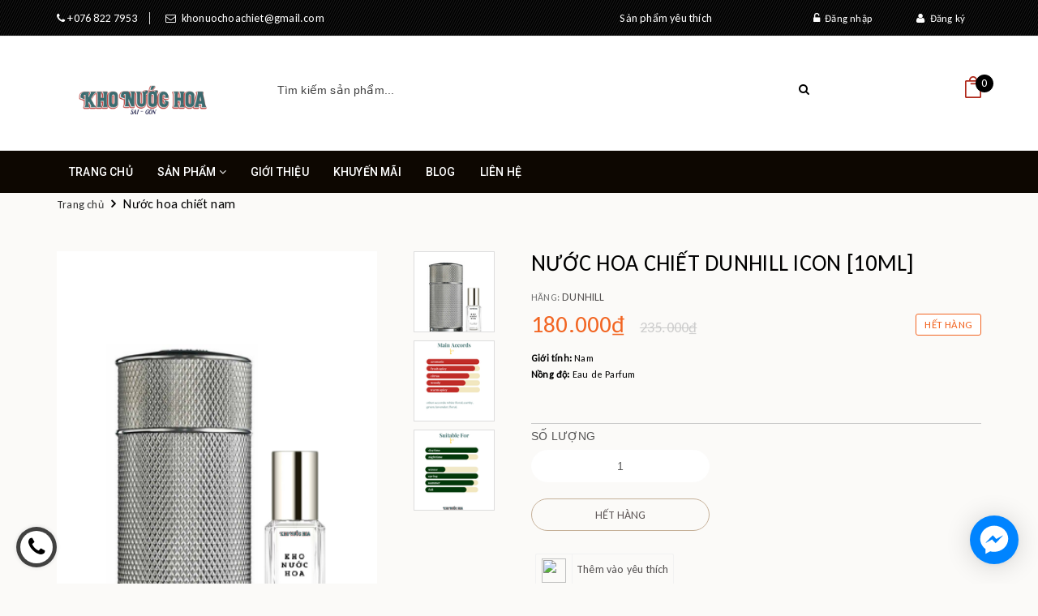

--- FILE ---
content_type: text/html; charset=utf-8
request_url: https://khonuochoa.com/nuoc-hoa-chiet-dunhill-icon-10ml
body_size: 21696
content:
<!DOCTYPE html>
<html lang="vi">
	<head>
		<meta http-equiv="content-Type" content="text/html; charset=utf-8"/>
		<meta name="viewport" content="width=device-width, initial-scale=1, maximum-scale=1">		
		<meta name="facebook-domain-verification" content="ur44h0qc98ipl9z5xsap1b30dhz0r2" />
		<title>
			Nước hoa chiết Dunhill Icon [10ml]
			
					
		</title>
		
	<script>
	  var iwish_template='product';
	  var iwish_cid=parseInt('0',10);	  
	</script>
	<script src="//bizweb.dktcdn.net/100/343/050/themes/702697/assets/iwishheader.js?1765113355334" type="text/javascript"></script>
		
		<!-- ================= Page description ================== -->
		
		<meta name="description" content="Hương đầu: Tinh dầu hoa cam, Cam Bergamot, Ti&#234;u đen, Tinh dầu l&#225; chanh Hương giữa: Ti&#234;u đen, Hoa oải hương, Bạch đậu khấu, Quả b&#225;ch x&#249;, L&#225; x&#244; thơm Hương cuối: Cỏ hương b&#224;i, R&#234;u sồi, Trầm hương, Da thuộc, Chi di&#234;n vĩ.">
		
		<!-- ================= Meta ================== -->
		<meta name="keywords" content="Nước hoa chiết Dunhill Icon [10ml], Nước hoa chiết nam, #khonuochoa, khonuochoa.com"/>		
		<link rel="canonical" href="https://khonuochoa.com/nuoc-hoa-chiet-dunhill-icon-10ml"/>
		<meta name='revisit-after' content='1 days' />
		<meta name="robots" content="noodp,index,follow" />
		<!-- ================= Favicon ================== -->
		
		<link rel="icon" href="//bizweb.dktcdn.net/100/343/050/themes/702697/assets/favicon.png?1765113355334" type="image/x-icon" />
		

		<link rel="stylesheet" type="text/css" href="//fonts.googleapis.com/css?family=Josefin+Sans" />
		<link href='https://fonts.googleapis.com/css?family=Carlito' rel='stylesheet'>

		<!-- Facebook Open Graph meta tags -->
		

	<meta property="og:type" content="product">
	<meta property="og:title" content="Nước hoa chiết Dunhill Icon [10ml]">
	
		<meta property="og:image" content="http://bizweb.dktcdn.net/thumb/grande/100/343/050/products/10-94a0716e-34aa-480b-8533-504ccdb6b336.png?v=1718786329800">
		<meta property="og:image:secure_url" content="https://bizweb.dktcdn.net/thumb/grande/100/343/050/products/10-94a0716e-34aa-480b-8533-504ccdb6b336.png?v=1718786329800">
	
		<meta property="og:image" content="http://bizweb.dktcdn.net/thumb/grande/100/343/050/products/dunhill-icon-1.png?v=1718786329800">
		<meta property="og:image:secure_url" content="https://bizweb.dktcdn.net/thumb/grande/100/343/050/products/dunhill-icon-1.png?v=1718786329800">
	
		<meta property="og:image" content="http://bizweb.dktcdn.net/thumb/grande/100/343/050/products/dunhill-icon.png?v=1718786329800">
		<meta property="og:image:secure_url" content="https://bizweb.dktcdn.net/thumb/grande/100/343/050/products/dunhill-icon.png?v=1718786329800">
	
	<meta property="og:price:amount" content="180.000">
	<meta property="og:price:currency" content="VND">

<meta property="og:description" content="Hương đầu: Tinh dầu hoa cam, Cam Bergamot, Tiêu đen, Tinh dầu lá chanh Hương giữa: Tiêu đen, Hoa oải hương, Bạch đậu khấu, Quả bách xù, Lá xô thơm Hương cuối: Cỏ hương bài, Rêu sồi, Trầm hương, Da thuộc, Chi diên vĩ.">
<meta property="og:url" content="https://khonuochoa.com/nuoc-hoa-chiet-dunhill-icon-10ml">
<meta property="og:site_name" content="#khonuochoa">		

		<!-- Plugin CSS -->			
		<link rel="stylesheet" href="https://maxcdn.bootstrapcdn.com/bootstrap/3.3.7/css/bootstrap.min.css" integrity="sha384-BVYiiSIFeK1dGmJRAkycuHAHRg32OmUcww7on3RYdg4Va+PmSTsz/K68vbdEjh4u" crossorigin="anonymous">
		<link rel="stylesheet" href="//maxcdn.bootstrapcdn.com/font-awesome/4.5.0/css/font-awesome.min.css">
		<link href="//fonts.googleapis.com/css?family=Roboto:400,500&amp;subset=vietnamese" rel="stylesheet">
		<script src="//bizweb.dktcdn.net/100/343/050/themes/702697/assets/jquery-2.2.3.min.js?1765113355334" type="text/javascript"></script>
		<link href="//bizweb.dktcdn.net/100/343/050/themes/702697/assets/owl.carousel.min.css?1765113355334" rel="stylesheet" type="text/css" media="all" />
		<link href="//bizweb.dktcdn.net/100/343/050/themes/702697/assets/slick.css?1765113355334" rel="stylesheet" type="text/css" media="all" />
		<link href="//cdnjs.cloudflare.com/ajax/libs/normalize/3.0.3/normalize.min.css" rel="stylesheet" type="text/css" media="all" />
		<!-- Build Main CSS -->								
		<link href="//bizweb.dktcdn.net/100/343/050/themes/702697/assets/base.scss.css?1765113355334" rel="stylesheet" type="text/css" media="all" />		
		<link href="//bizweb.dktcdn.net/100/343/050/themes/702697/assets/style.scss.css?1765113355334" rel="stylesheet" type="text/css" media="all" />		
		<link href="//bizweb.dktcdn.net/100/343/050/themes/702697/assets/update.scss.css?1765113355334" rel="stylesheet" type="text/css" media="all" />		
		<link href="//bizweb.dktcdn.net/100/343/050/themes/702697/assets/module.scss.css?1765113355334" rel="stylesheet" type="text/css" media="all" />
		<link href="//bizweb.dktcdn.net/100/343/050/themes/702697/assets/responsive.scss.css?1765113355334" rel="stylesheet" type="text/css" media="all" />
		<link href="//bizweb.dktcdn.net/100/343/050/themes/702697/assets/main2.css?1765113355334" rel="stylesheet" type="text/css" media="all" />

		<!-- Header JS -->	
		<script src="//bizweb.dktcdn.net/100/343/050/themes/702697/assets/jquery-1.11.3.min.js?1765113355334" type="text/javascript"></script>
		<script src="//bizweb.dktcdn.net/100/343/050/themes/702697/assets/modernizr-2.8.3.min.js?1765113355334" type="text/javascript"></script>
		<link href="//bizweb.dktcdn.net/100/343/050/themes/702697/assets/swiper.min.css?1765113355334" rel="stylesheet" type="text/css" media="all" />
		<script src="//bizweb.dktcdn.net/100/343/050/themes/702697/assets/swiper.min.js?1765113355334" type="text/javascript"></script>
		<!-- Bizweb javascript customer -->
		
		

		<!-- Bizweb conter for header -->
		<script>
	var Bizweb = Bizweb || {};
	Bizweb.store = 'kho-nuoc-hoa-hcm.mysapo.net';
	Bizweb.id = 343050;
	Bizweb.theme = {"id":702697,"name":"Noel","role":"main"};
	Bizweb.template = 'product';
	if(!Bizweb.fbEventId)  Bizweb.fbEventId = 'xxxxxxxx-xxxx-4xxx-yxxx-xxxxxxxxxxxx'.replace(/[xy]/g, function (c) {
	var r = Math.random() * 16 | 0, v = c == 'x' ? r : (r & 0x3 | 0x8);
				return v.toString(16);
			});		
</script>
<script>
	(function () {
		function asyncLoad() {
			var urls = ["https://productviewedhistory.sapoapps.vn/ProductViewed/ProductRecentScriptTags?store=kho-nuoc-hoa-hcm.mysapo.net","https://popup.sapoapps.vn/api/genscript/script?store=kho-nuoc-hoa-hcm.mysapo.net","https://memberdeals.sapoapps.vn/scripts/appbulk_member_deals.min.js?store=kho-nuoc-hoa-hcm.mysapo.net","https://combo.sapoapps.vn/assets/script.js?store=kho-nuoc-hoa-hcm.mysapo.net"];
			for (var i = 0; i < urls.length; i++) {
				var s = document.createElement('script');
				s.type = 'text/javascript';
				s.async = true;
				s.src = urls[i];
				var x = document.getElementsByTagName('script')[0];
				x.parentNode.insertBefore(s, x);
			}
		};
		window.attachEvent ? window.attachEvent('onload', asyncLoad) : window.addEventListener('load', asyncLoad, false);
	})();
</script>


<script>
	window.BizwebAnalytics = window.BizwebAnalytics || {};
	window.BizwebAnalytics.meta = window.BizwebAnalytics.meta || {};
	window.BizwebAnalytics.meta.currency = 'VND';
	window.BizwebAnalytics.tracking_url = '/s';

	var meta = {};
	
	meta.product = {"id": 30379365, "vendor": "Dunhill", "name": "Nước hoa chiết Dunhill Icon [10ml]",
	"type": "NƯỚC HOA CHIẾT NAM", "price": 180000 };
	
	
	for (var attr in meta) {
	window.BizwebAnalytics.meta[attr] = meta[attr];
	}
</script>

	
		<script src="/dist/js/stats.min.js?v=96f2ff2"></script>
	











				
		<link href="//bizweb.dktcdn.net/100/343/050/themes/702697/assets/cf-stylesheet.css?1765113355334" rel="stylesheet" type="text/css" media="all" />
		<script>
			var template = 'product';
		</script>
		<link href="//bizweb.dktcdn.net/100/343/050/themes/702697/assets/iwish.css?1765113355334" rel="stylesheet" type="text/css" media="all" />
		<link href="//bizweb.dktcdn.net/100/343/050/themes/702697/assets/appcombo.css?1765113355334" rel="stylesheet" type="text/css" media="all" />
	</head>
	<body>		
		<!-- Main content -->

		<header class="header">	
	<div class="topbar">
		<div class="container">
			<div>
				<div class="row">
					<div class="col-sm-6 col-xs-6 a-left hidden-xs">
						<span class="inline phone_head head_link"><i class="fa fa-phone"></i><a href="tel:076 822 7953">&nbsp;+076 822 7953</a></span>
						<span class="inline mail_head head_link"><i class="fa fa-envelope-o"></i><a href="mailto:khonuochoachiet@gmail.com">&nbsp;&nbsp;khonuochoachiet@gmail.com</a></span>
					</div>
					<div class="col-sm-6">
						<ul class="list-inline f-right">
							
							<li>
								<a id="dLabel" href="/account/login" class="head_link"><i class="fa fa-unlock-alt"></i>&nbsp;&nbsp;Đăng nhập</a> 
							</li>
							<li>
								<a id="dLabel2" class="head_link" href="/account/register"><i class="fa fa-user"></i>&nbsp;&nbsp;Đăng ký</a>
							</li>
							
						</ul>
						
	<a class="iWishView" href="javascript:;" data-customer-id="0">Danh sách mong muốn</a>

					</div>

				</div>
			</div>
		</div>
	</div>
	<div class="hidden-sm hidden-xs">
		<div class="container">
			<div class="header-main">
				<div class="row">
					<div class="col-sm-12 hidden-xs col-md-3 logo-xs-m col-lg-3">
						<div class="logo">
							
							<a href="/" class="logo-wrapper ">					
								<img src="//bizweb.dktcdn.net/100/343/050/themes/702697/assets/logo.png?1765113355334" alt="logo ">					
							</a>
													
						</div>
					</div>
					<div class="col-lg-7 col-md-7 col-sm-12 col-xs-12">
						<div class="header_search search_form">
	<form class="input-group search-bar search_form" action="/search" method="get" role="search">		
		<input type="search" name="query" value="" placeholder="Tìm kiếm sản phẩm... " class="input-group-field st-default-search-input search-text" autocomplete="off">
		<span class="input-group-btn">
			<button class="btn icon-fallback-text">
				<i class="fa fa-search"></i>
			</button>
		</span>
	</form>
</div> 
					</div>

					<div class="col-lg-2 col-md-2 col-sm-12 col-xs-12">
						<div class="group-search-cart">
							<div class="top-cart-contain f-right">
								<div class="mini-cart text-xs-center">
									<div class="heading-cart">
										<a href="/cart" class="cart-ico">
											<img src="//bizweb.dktcdn.net/100/343/050/themes/702697/assets/cart.png?1765113355334" alt="giỏ hàng"/>
											<span class="cartCount count_item_pr" id="cart-total"></span>
										</a>
									</div>	
									<div class="top-cart-content hidden-xs">	
										<span class="arrow_top"></span>
										<ul class="mini-products-list count_li">
											<li class="list-item">
												<ul></ul>
											</li>
											<li class="action">
												<ul>
													<li class="li-fix-1">
														<div class="top-subtotal">
															Tổng tiền thanh toán: 
															<span class="price"></span>
														</div>
													</li>
													<li class="li-fix-2" style="">
														<div class="actions">
															<a href="/cart" class="btn btn-primary">
																<span>Giỏ hàng</span>
															</a>
															<a href="/checkout" class="btn btn-checkout btn-gray">
																<span>Thanh toán</span>
															</a>
														</div>
													</li>
												</ul>
											</li>
										</ul>
									</div>
								</div>
							</div>
						</div>
					</div>
				</div>
			</div>
		</div>
	</div>
	<div class="header-nav">
	<div class="container">
		<div class="row">
			<div class="menu-bar hidden-md hidden-lg">
				<img src="//bizweb.dktcdn.net/100/343/050/themes/702697/assets/menu-bar.png?1765113355334" alt="menu bar" />
			</div>
			<div class="logo logo-xxs">
				
				<a href="/" class="logo-wrapper ">					
					<img src="//bizweb.dktcdn.net/100/343/050/themes/702697/assets/logo.png?1765113355334" alt="logo ">					
				</a>
										
			</div>
			<div class="col-lg-9 col-md-9 col-sm-10 hidden-xs">
				<nav>
					<ul id="nav" class="nav">
						
						
						
						
						<li class="nav-item "><a class="nav-link" href="/">Trang chủ</a></li>
						
						
						
						
						
						<li class="nav-item ">
							<a href="/collections/all" class="arrow_nav nav-link">Sản phẩm <i class="fa fa-angle-down hidden-sm" data-toggle="dropdown"></i>
								<span class="arrow hidden-xs"></span>
							</a>
							<i class="fa fa-angle-down hidden-md hidden-lg" data-toggle="dropdown"></i>
										
							<ul class="dropdown-menu">
								
								
								<li class="nav-item-lv2">
									<a class="nav-link" href="/nuoc-hoa-chiet-nam">Nước hoa chiết nam</a>
								</li>
								
								
								
								<li class="nav-item-lv2">
									<a class="nav-link" href="/nuoc-hoa-chiet-nu">Nước hoa chiết nữ</a>
								</li>
								
								
								
								<li class="nav-item-lv2">
									<a class="nav-link" href="/nuoc-hoa-chiet-niche">Nước hoa chiết niche</a>
								</li>
								
								
								
								<li class="nav-item-lv2">
									<a class="nav-link" href="/nuoc-hoa-chiet-unisex">Nước hoa chiết unisex</a>
								</li>
								
								
								
								<li class="nav-item-lv2">
									<a class="nav-link" href="/nuoc-hoa-fullseal-tester">Nước hoa fullseal/tester</a>
								</li>
								
								
								
								<li class="nav-item-lv2">
									<a class="nav-link" href="/san-pham-khac">Sản phẩm khác</a>
								</li>
								
								
								
								<li class="nav-item-lv2">
									<a class="nav-link" href="/goc">Gốc</a>
								</li>
								
								

							</ul>
							
							<ul class="dropdown-menu hidden-md hidden-lg hidden-xs">
								
								
								<li class="nav-item-lv2">
									<a class="nav-link" href="/nuoc-hoa-chiet-nam">Nước hoa chiết nam</a>
								</li>
								
								
								
								<li class="nav-item-lv2">
									<a class="nav-link" href="/nuoc-hoa-chiet-nu">Nước hoa chiết nữ</a>
								</li>
								
								
								
								<li class="nav-item-lv2">
									<a class="nav-link" href="/nuoc-hoa-chiet-niche">Nước hoa chiết niche</a>
								</li>
								
								
								
								<li class="nav-item-lv2">
									<a class="nav-link" href="/nuoc-hoa-chiet-unisex">Nước hoa chiết unisex</a>
								</li>
								
								
								
								<li class="nav-item-lv2">
									<a class="nav-link" href="/nuoc-hoa-fullseal-tester">Nước hoa fullseal/tester</a>
								</li>
								
								
								
								<li class="nav-item-lv2">
									<a class="nav-link" href="/san-pham-khac">Sản phẩm khác</a>
								</li>
								
								
								
								<li class="nav-item-lv2">
									<a class="nav-link" href="/goc">Gốc</a>
								</li>
								
								

							</ul>
						</li>
						
						
						
						
						
						<li class="nav-item "><a class="nav-link" href="/gioi-thieu">Giới thiệu</a></li>
						
						
						
						
						
						<li class="nav-item "><a class="nav-link" href="/san-pham-khuyen-mai-1">Khuyến mãi</a></li>
						
						
						
						
						
						<li class="nav-item "><a class="nav-link" href="/tin-tuc">Blog</a></li>
						
						
						
						
						
						<li class="nav-item "><a class="nav-link" href="/lien-he">Liên hệ</a></li>
						
						
					</ul>	
				</nav>
			</div>
			<div class="searchboxlager">
				<div class="searchfromtop">
					<form action="/search" method="get" autocomplete="off">
						<input type="text" class="form-control" maxlength="70" name="query" id="search" placeholder="Nhập từ khóa tìm kiếm và ấn enter">                           
					</form>
					<a class="hidesearchfromtop"><i class="fa fa-times"></i></a>
				</div>
			</div>
			<div class="col-lg-3 col-md-3 col-sm-2 group-search-cart hidden-lg hidden-md">
				<div class="searchsmall">
					<a class="showsearchfromtop"><i class="fa fa-search"></i></a>              
				</div>
				<div class="top-cart-contain f-right">

					<div class="mini-cart text-xs-center">
						<div class="heading-cart">
							<a href="/cart" class="cart-ico">
								<img src="//bizweb.dktcdn.net/100/343/050/themes/702697/assets/cart.png?1765113355334" alt="giỏ hàng"/>
								<span class="cartCount count_item_pr" id="cart-total"></span>
							</a>
						</div>	
						<div class="top-cart-content hidden-xs">	
							<span class="arrow_top"></span>
							<ul id="cart-sidebar" class="mini-products-list count_li">
								<li class="list-item">
									<ul></ul>
								</li>
								<li class="action">
									<ul>
										<li class="li-fix-1">
											<div class="top-subtotal">
												Tổng tiền thanh toán: 
												<span class="price"></span>
											</div>
										</li>
										<li class="li-fix-2" style="">
											<div class="actions">
												<a href="/cart" class="btn btn-primary">
													<span>Giỏ hàng</span>
												</a>
												<a href="/checkout" class="btn btn-checkout btn-gray">
													<span>Thanh toán</span>
												</a>
											</div>
										</li>
									</ul>
								</li>
							</ul>
						</div>
					</div>
				</div>
			</div>
			<!--menu mibile -->
			<div id="menu-mobile" class="menu-mobile hidden-lg hidden-md" style="display:none;">
	<div class="wrap_menu_mb">
		<div class="posi">
			<div class="content-menu-mobile">
				<ul class="ct-mb">
					
					
					
					
					<li class="mn-item mn-lv1 "><a class="item-a" href="/">Trang chủ</a></li>
					
					
					
					
					

					<li class="mn-item mn-lv1 ">
						<a class="item-a" href="/collections/all">Sản phẩm</a>
						<i class="fa fa-angle-down"></i>
						
						<ul class="ul-lv2" style="display:none;">
							
							
							<li class="mn-item mn-lv2">
								<a class="item-a" href="/nuoc-hoa-chiet-nam">Nước hoa chiết nam</a>
							</li>
							
							
							
							<li class="mn-item mn-lv2">
								<a class="item-a" href="/nuoc-hoa-chiet-nu">Nước hoa chiết nữ</a>
							</li>
							
							
							
							<li class="mn-item mn-lv2">
								<a class="item-a" href="/nuoc-hoa-chiet-niche">Nước hoa chiết niche</a>
							</li>
							
							
							
							<li class="mn-item mn-lv2">
								<a class="item-a" href="/nuoc-hoa-chiet-unisex">Nước hoa chiết unisex</a>
							</li>
							
							
							
							<li class="mn-item mn-lv2">
								<a class="item-a" href="/nuoc-hoa-fullseal-tester">Nước hoa fullseal/tester</a>
							</li>
							
							
							
							<li class="mn-item mn-lv2">
								<a class="item-a" href="/san-pham-khac">Sản phẩm khác</a>
							</li>
							
							
							
							<li class="mn-item mn-lv2">
								<a class="item-a" href="/goc">Gốc</a>
							</li>
							
							
						</ul>
						
					</li>

					
					
					
					
					
					<li class="mn-item mn-lv1 "><a class="item-a" href="/gioi-thieu">Giới thiệu</a></li>
					
					
					
					
					
					<li class="mn-item mn-lv1 "><a class="item-a" href="/san-pham-khuyen-mai-1">Khuyến mãi</a></li>
					
					
					
					
					
					<li class="mn-item mn-lv1 "><a class="item-a" href="/tin-tuc">Blog</a></li>
					
					
					
					
					
					<li class="mn-item mn-lv1 "><a class="item-a" href="/lien-he">Liên hệ</a></li>
					
					
				</ul>
			</div>
		</div>
	</div>
</div>
		</div>
	</div>
</div>
<style>
	header nav .nav-item>a {
		font-family: 'Roboto', sans-serif !important;
		font-weight: 500!important;
	}
</style>
</header>
		




<section class="section-breadcrumbs">
	<div class="bg-breadcrumb">
		<div class="container">
			<ul class="breadcrumb" itemscope itemtype="http://data-vocabulary.org/Breadcrumb">
				<li>
					<a itemprop="url" href="/" title="Trang chủ"><span  itemprop="title">Trang chủ</span></a>
				</li>

				<!-- blog -->
				
				<li class="active">
					
					<a itemprop="url" href="nuoc-hoa-chiet-nam" itemprop="title" title="Nước hoa chiết nam">Nước hoa chiết nam</a>
													

				</li>

				<span class="breadcrumb-title" itemprop="title">Nước hoa chiết Dunhill Icon [10ml]</span>

				<!-- search -->
				
				<!-- current_tags -->
				


			</ul>
		</div>
	</div>
</section> <!-- End .section-breadcrumbs -->



<section class="product product-details mt-40" itemscope itemtype="http://schema.org/Product" >	
	<meta itemprop="url" content="//khonuochoa.com/nuoc-hoa-chiet-dunhill-icon-10ml">
	<meta itemprop="image" content="//bizweb.dktcdn.net/thumb/grande/100/343/050/products/10-94a0716e-34aa-480b-8533-504ccdb6b336.png?v=1718786329800">
	<div class="container">
		<div class="row">
			<div class="col-lg-12 details-product">
				<div class="row">
					<div class="col-xs-12 col-sm-6 col-lg-6 col-md-6">
						<div class="product-thumb">
							<div class="product-big-wrapper hidden-sm hidden-xs">
								<div class="large-img">
									
									
									
									
									<a class="checkurl" href="//bizweb.dktcdn.net/thumb/1024x1024/100/343/050/products/10-94a0716e-34aa-480b-8533-504ccdb6b336.png?v=1718786329800" data-rel="prettyPhoto[product-gallery]">
										<img id="zoom_01" src="//bizweb.dktcdn.net/thumb/large/100/343/050/products/10-94a0716e-34aa-480b-8533-504ccdb6b336.png?v=1718786329800" alt="Nước hoa chiết Dunhill Icon [10ml]">
									</a>
									

									<div class="hidden">
										
										
										
										
										<div class="item">
											<a href="https://bizweb.dktcdn.net/100/343/050/products/10-94a0716e-34aa-480b-8533-504ccdb6b336.png?v=1718786329800" data-image="https://bizweb.dktcdn.net/100/343/050/products/10-94a0716e-34aa-480b-8533-504ccdb6b336.png?v=1718786329800" data-zoom-image="https://bizweb.dktcdn.net/100/343/050/products/10-94a0716e-34aa-480b-8533-504ccdb6b336.png?v=1718786329800" data-rel="prettyPhoto[product-gallery]">										
											</a>
										</div>	
										
										
										
										
										<div class="item">
											<a href="https://bizweb.dktcdn.net/100/343/050/products/dunhill-icon-1.png?v=1718786329800" data-image="https://bizweb.dktcdn.net/100/343/050/products/dunhill-icon-1.png?v=1718786329800" data-zoom-image="https://bizweb.dktcdn.net/100/343/050/products/dunhill-icon-1.png?v=1718786329800" data-rel="prettyPhoto[product-gallery]">										
											</a>
										</div>	
										
										
										
										
										<div class="item">
											<a href="https://bizweb.dktcdn.net/100/343/050/products/dunhill-icon.png?v=1718786329800" data-image="https://bizweb.dktcdn.net/100/343/050/products/dunhill-icon.png?v=1718786329800" data-zoom-image="https://bizweb.dktcdn.net/100/343/050/products/dunhill-icon.png?v=1718786329800" data-rel="prettyPhoto[product-gallery]">										
											</a>
										</div>	
										
									</div>
								</div>
							</div>
							
							<div id="gallery_00" class="swiper-container hidden-sm hidden-xs more-views" data-margin="10" data-items="3" data-direction="vertical" >
								<div class="swiper-wrapper">
									
									<div class="br-slide swiper-slide">
										<a href="//bizweb.dktcdn.net/thumb/large/100/343/050/products/10-94a0716e-34aa-480b-8533-504ccdb6b336.png?v=1718786329800" data-image="//bizweb.dktcdn.net/thumb/large/100/343/050/products/10-94a0716e-34aa-480b-8533-504ccdb6b336.png?v=1718786329800" data-zoom-image="https://bizweb.dktcdn.net/100/343/050/products/10-94a0716e-34aa-480b-8533-504ccdb6b336.png?v=1718786329800" class="thumb-link" title="" rel="//bizweb.dktcdn.net/thumb/large/100/343/050/products/10-94a0716e-34aa-480b-8533-504ccdb6b336.png?v=1718786329800">
											<img src="//bizweb.dktcdn.net/thumb/compact/100/343/050/products/10-94a0716e-34aa-480b-8533-504ccdb6b336.png?v=1718786329800" alt="">
										</a>
									</div>
									
									<div class="br-slide swiper-slide">
										<a href="//bizweb.dktcdn.net/thumb/large/100/343/050/products/dunhill-icon-1.png?v=1718786329800" data-image="//bizweb.dktcdn.net/thumb/large/100/343/050/products/dunhill-icon-1.png?v=1718786329800" data-zoom-image="https://bizweb.dktcdn.net/100/343/050/products/dunhill-icon-1.png?v=1718786329800" class="thumb-link" title="" rel="//bizweb.dktcdn.net/thumb/large/100/343/050/products/dunhill-icon-1.png?v=1718786329800">
											<img src="//bizweb.dktcdn.net/thumb/compact/100/343/050/products/dunhill-icon-1.png?v=1718786329800" alt="">
										</a>
									</div>
									
									<div class="br-slide swiper-slide">
										<a href="//bizweb.dktcdn.net/thumb/large/100/343/050/products/dunhill-icon.png?v=1718786329800" data-image="//bizweb.dktcdn.net/thumb/large/100/343/050/products/dunhill-icon.png?v=1718786329800" data-zoom-image="https://bizweb.dktcdn.net/100/343/050/products/dunhill-icon.png?v=1718786329800" class="thumb-link" title="" rel="//bizweb.dktcdn.net/thumb/large/100/343/050/products/dunhill-icon.png?v=1718786329800">
											<img src="//bizweb.dktcdn.net/thumb/compact/100/343/050/products/dunhill-icon.png?v=1718786329800" alt="">
										</a>
									</div>
									               
								</div>  
								<!-- Add Pagination -->
								<div class="swiper-pagination"></div>
								<!-- Add Arrows -->
								<div class="swiper-button-next"></div>
								<div class="swiper-button-prev"></div>
							</div>
							
							<div class="large-image large-image2 hidden-md hidden-lg">
								
								
								
								
								<a class="checkurl" href="//bizweb.dktcdn.net/thumb/1024x1024/100/343/050/products/10-94a0716e-34aa-480b-8533-504ccdb6b336.png?v=1718786329800" data-rel="prettyPhoto[product-gallery]">
									<img id="zoom_01" src="//bizweb.dktcdn.net/thumb/large/100/343/050/products/10-94a0716e-34aa-480b-8533-504ccdb6b336.png?v=1718786329800" alt="Nước hoa chiết Dunhill Icon [10ml]">
								</a>
								

								<div class="hidden">
									
									
									
									
									<div class="item">
										<a href="https://bizweb.dktcdn.net/100/343/050/products/10-94a0716e-34aa-480b-8533-504ccdb6b336.png?v=1718786329800" data-image="https://bizweb.dktcdn.net/100/343/050/products/10-94a0716e-34aa-480b-8533-504ccdb6b336.png?v=1718786329800" data-zoom-image="https://bizweb.dktcdn.net/100/343/050/products/10-94a0716e-34aa-480b-8533-504ccdb6b336.png?v=1718786329800" data-rel="prettyPhoto[product-gallery]">										
										</a>
									</div>	
									
									
									
									
									<div class="item">
										<a href="https://bizweb.dktcdn.net/100/343/050/products/dunhill-icon-1.png?v=1718786329800" data-image="https://bizweb.dktcdn.net/100/343/050/products/dunhill-icon-1.png?v=1718786329800" data-zoom-image="https://bizweb.dktcdn.net/100/343/050/products/dunhill-icon-1.png?v=1718786329800" data-rel="prettyPhoto[product-gallery]">										
										</a>
									</div>	
									
									
									
									
									<div class="item">
										<a href="https://bizweb.dktcdn.net/100/343/050/products/dunhill-icon.png?v=1718786329800" data-image="https://bizweb.dktcdn.net/100/343/050/products/dunhill-icon.png?v=1718786329800" data-zoom-image="https://bizweb.dktcdn.net/100/343/050/products/dunhill-icon.png?v=1718786329800" data-rel="prettyPhoto[product-gallery]">										
										</a>
									</div>	
									
								</div>
							</div>
							
							<div id="gallery_01" class="owl-carousel owl-theme not-dqowl thumbnail-product hidden-md hidden-lg">
								
								<div class="item">
									<a href="#" data-image="https://bizweb.dktcdn.net/100/343/050/products/10-94a0716e-34aa-480b-8533-504ccdb6b336.png?v=1718786329800" data-zoom-image="//bizweb.dktcdn.net/thumb/1024x1024/100/343/050/products/10-94a0716e-34aa-480b-8533-504ccdb6b336.png?v=1718786329800">
										<img  src="//bizweb.dktcdn.net/thumb/large/100/343/050/products/10-94a0716e-34aa-480b-8533-504ccdb6b336.png?v=1718786329800" alt="">
									</a>
								</div>
								
								<div class="item">
									<a href="#" data-image="https://bizweb.dktcdn.net/100/343/050/products/dunhill-icon-1.png?v=1718786329800" data-zoom-image="//bizweb.dktcdn.net/thumb/1024x1024/100/343/050/products/dunhill-icon-1.png?v=1718786329800">
										<img  src="//bizweb.dktcdn.net/thumb/large/100/343/050/products/dunhill-icon-1.png?v=1718786329800" alt="">
									</a>
								</div>
								
								<div class="item">
									<a href="#" data-image="https://bizweb.dktcdn.net/100/343/050/products/dunhill-icon.png?v=1718786329800" data-zoom-image="//bizweb.dktcdn.net/thumb/1024x1024/100/343/050/products/dunhill-icon.png?v=1718786329800">
										<img  src="//bizweb.dktcdn.net/thumb/large/100/343/050/products/dunhill-icon.png?v=1718786329800" alt="">
									</a>
								</div>
								
							</div>
							
						</div> <!-- End .product-thumb -->
					</div>
					<div class="col-xs-12 col-sm-6 col-lg-6 col-md-6 details-pro">
						<h1 class="title-head" itemprop="name">Nước hoa chiết Dunhill Icon [10ml]</h1>
						
						
						<span class="product-sku">Hãng: <span class="name_vend"><a href="/collections/vendors?query=Dunhill" title="Dunhill">Dunhill</a></span></span>
						

						<div class="price-box">
							
							<span class="special-price"><span class="price product-price">180.000₫</span> </span> <!-- Giá Khuyến mại -->
							<span class="old-price"><del class="price product-price-old" >235.000₫</del> </span> <!-- Giá gốc -->
							

							<div class="inventory_quantity availability in-stock">
								
								<span>Hết hàng</span>
								
							</div>

						</div>
											
						<div class="product-summary product_description ">
							<div class="rte description text3line">
								<span>
									
									<p><em><span style="font-size:12px;"><strong>Giới tính: </strong>Nam<br />
<strong>Nồng độ: </strong>Eau de Parfum</span></em><br />
&nbsp;</p>
									
								</span>
							</div>
						</div>
						
						<div class="form-product">
							<form enctype="multipart/form-data" id="add-to-cart-form" action="/cart/add" method="post" class="form-inline">
								
								<input type="hidden" name="variantId" value="85558706" />

								
								<div class="form-groupx form-ac ">
									<div class="custom custom-btn-number form-control">									
										<label>Số lượng</label>
										<input type="number" class="form-control mod product-qty input-control" name="quantity" id="quantity_wanted" size="2" min="1" value="1" onkeypress='validate(event)'>
									</div>
									
									<button class="btn-buy btn " title="Hết hàng" disabled="disabled" ><span>Hết hàng</span></button>
																	
								</div>	

								<br />
	<a class="iWishAdd iwishAddWrapper" href="javascript:;" data-customer-id="0" data-product="30379365" data-variant="85558706"><span class="iwishAddChild iwishAddBorder"><img class="iWishImg" src="https://wishlists.sapoapps.vn/content/images/iwish_add.png" /></span><span class="iwishAddChild">Thêm vào yêu thích</span></a>
	<a class="iWishAdded iwishAddWrapper iWishHidden" href="javascript:;" data-customer-id="0" data-product="30379365" data-variant="85558706"><span class="iwishAddChild iwishAddBorder"><img class="iWishImg" src="https://wishlists.sapoapps.vn/content/images/iwish_added.png" /></span><span class="iwishAddChild">Đã yêu thích</span></a>

							</form>
							<div class="md-discount-box-inform" id="md-discount-box-inform"></div>

						</div>



						<div class="sapo-appcombo-module-detail"></div>
<script type="text/x-custom-template" data-template="comboModuleDetail">
    <div class="module-combo">
        <h4>${comboName}</h4>
        <div class="module-content-combo">
            <div class="list-product">${listProduct}</div>
            <div class="total-action">
                <div class="total-price-bg">
                    <p>Giá gốc: <span class="price-regular">${priceRegular}</span><del>${priceOriginal}</del></p>
                    <p>Tiết kiệm: <span class="price-saving">${priceSaving}</span></p>
                    <p>Giá combo: <span class="price-combo">${priceCombo}</span></p>
                </div>
                <div class="action">
                    <button type="button" class="btn-addtocart-combo" onclick="submitDealCombo(this)">Thêm Vào Giỏ Hàng</button>
                </div>
            </div>
        </div>
    </div>
</script>
<script type="text/x-custom-template" data-template="comboModuleProduct">
    <div class="item-product" data-product-id="${productId}">
        <div class="product-image"><a href="${productUrl}" target="_blank"><img src="${productImage}" alt="${productTitle}"></a></div>
        <div class="product-content">
            <div class="product-title"><a href="${productUrl}" target="_blank">${productTitle}</a></div>
            <div class="product-variant">${variantTitle}</div>
            <div class="price">
                <span class="price-regular" data-price="${productPriceRegular}">${productPriceRegularFormat}</span>
                <del class="price-old" data-price="${productPriceOriginal}">${productPriceOriginalFormat}</del>
            </div>
            ${optionProduct}
        </div>
        <input type="text" class="id-item" value="${variantId}" style="display: none;">
    </div>
</script>
<script async>
    var hostCombo = "https://combo.sapoapps.vn/";
    var productsComboDetail, valueType, valueDiscount, itemDiscounts, saving;
    	$(window).on('load', function(){
    		var $selectedVariantIdCombo = $('input[name^=variantId]:checked, select[name^=variantId], input[name=variantId], hidden[name^=variantId],input[name=variantId]',$('form[action="/cart/add"]'));
    		if($selectedVariantIdCombo.length > 0){
    			var variantId = $selectedVariantIdCombo.first().val();
    			if(variantId){
    				$.ajax({
    					url: hostCombo + 'api/client/module-detail',
    					type: "POST",
    					data:{
    						productId: 30379365,
    						storeAlias: getAlias(Bizweb.store)
    					},
    					success: function(data){
    						if(data != null && data != '' && data.error == null){
                                if(data.products_combo != null && data.products_combo.length > 1){
    								productsComboDetail = data.products_combo;
    						        valueType = data.value_type;
    								valueDiscount = data.value_discount;
    								saving = data.total_price_saving;
    								itemDiscounts = data.item_discounts;
    								createTemplateCombo(data);
                                }
    						}else if(data.error != null){
    							console.log(data.error);
    						}
    					},
    					error: function(){
    						console.log("Có lỗi xảy ra");
    					}
    				});
    			}
    		}
    	});

        function createTemplateCombo(data){
            var TemplateModule = $('script[data-template="comboModuleDetail"]').text().split(/\$\{(.+?)\}/g);
            var TemplateProduct = $('script[data-template="comboModuleProduct"]').text().split(/\$\{(.+?)\}/g);
    		var totalPriceCombo = data.total_price_combo, totalPriceRegular = data.total_price_regular, totalPriceOriginal = data.total_price_original, totalPriceSaving = data.total_price_saving;
            var listProductTemplate = renderProductDataCombo(data.products_combo);
            var listItem = listProductTemplate.map(function(itemProduct) {
                return TemplateProduct.map(render(itemProduct)).join('');
            });
            var moduleData = {
                listProduct: listItem.join(''),
                priceRegular: Bizweb.formatMoney(totalPriceRegular, '{{amount_no_decimals_with_comma_separator}}₫'),
                priceOriginal: totalPriceOriginal > totalPriceRegular ? Bizweb.formatMoney(totalPriceOriginal, '{{amount_no_decimals_with_comma_separator}}₫') : 0,
                priceSaving: Bizweb.formatMoney(totalPriceSaving, '{{amount_no_decimals_with_comma_separator}}₫'),
                priceCombo: Bizweb.formatMoney(totalPriceCombo, '{{amount_no_decimals_with_comma_separator}}₫'),
    			comboName: escapeHtml(data.combo_name)
            };
            var htmlFinal = $(TemplateModule.map(render(moduleData)).join(''));
            htmlFinal.find('.item-product').each(function(index, item){
                if($(item).find('.product-variant').text() == "Default Title"){
                    $(item).find('.product-variant').hide();
                }
    			if($(item).find('.price-old').data('price') == "" || parseInt($(item).find('.price-old').data('price')) == 0 ||  parseInt($(item).find('.price-old').data('price')) == parseInt($(item).find('.price-regular').data('price'))){
    				$(item).find('.price-old').hide();
    			}
            });
    		if(totalPriceOriginal > totalPriceRegular){
    			htmlFinal.find(".total-price-bg").find('del').show();
    		}else{
    			htmlFinal.find(".total-price-bg").find('del').hide();
    		}
            $('.sapo-appcombo-module-detail').html(htmlFinal);
        }

        function renderProductDataCombo(listProduct){
            var listProductTemplate = [];
            $.each(listProduct, function(i, item) {
                if (item.variants.length > 0) {
                    var ItemProduct = {
                        productId: item.sapo_product_id,
                        productUrl: '/' + item.alias,
                        productTitle: escapeHtml(item.name)
                    };
                    ItemProduct['productPriceRegular'] = item.variants[0].price;
                    ItemProduct['productPriceRegularFormat'] = Bizweb.formatMoney(item.variants[0].price, '{{amount_no_decimals_with_comma_separator}}₫');
                    ItemProduct['productPriceOriginal'] = item.variants[0].compare_at_price ?? 0;
                    ItemProduct['productPriceOriginalFormat'] = Bizweb.formatMoney(item.variants[0].compare_at_price, '{{amount_no_decimals_with_comma_separator}}₫');
                    ItemProduct['variantId'] = item.variants[0].sapo_variant_id;

					if(item.variants[0].image){
						ItemProduct['productImage'] = item.variants[0].image;
					} else if (item.image) {
						ItemProduct['productImage'] = item.image;
                    }else {
                        ItemProduct['productImage'] = 'http://bizweb.dktcdn.net/thumb/small/assets/themes_support/noimage.gif';
                    }

                    var optionProduct = selectVariantComboToTemplate(item);
                    if(optionProduct != null){
                        ItemProduct['optionProduct'] =  optionProduct[0].outerHTML;
                    }else{
                        ItemProduct['optionProduct'] =  '';
                        ItemProduct['variantTitle'] = escapeHtml(item.variants[0].title);
                    }
                    listProductTemplate.push(ItemProduct);
                }
            });
            return listProductTemplate;
        }

        function selectVariantComboToTemplate(item){
            if(item.variants.length > 1){
                var optionProduct = $('<select/>', {class: "selector-variant-combo", onChange: "changeVariantCombo(this)" });
                for(var k = 0; k < item.variants.length; k++){
                    optionProduct.append("<option value='"+ item.variants[k].sapo_variant_id +"'>"+ escapeHtml(item.variants[k].title) +"</option>")
                }
                return optionProduct;
            }
            return null;
        }

        function changeVariantCombo(elem){
    		var variantSelected = $(elem).find("option:selected").val(),
                itemProduct = $(elem).parents('.item-product'),
                dataProduct = productsComboDetail.filter(item => item.sapo_product_id == itemProduct.data('product-id')),
                dataVariant = dataProduct[0].variants.filter(item => item.sapo_variant_id == variantSelected);
            itemProduct.find(".price-regular").attr('data-price', dataVariant[0].price).text(Bizweb.formatMoney(dataVariant[0].price, '{{amount_no_decimals_with_comma_separator}}₫'));
            itemProduct.find(".price-old").attr('data-price', dataVariant[0].compare_at_price).text(Bizweb.formatMoney(dataVariant[0].compare_at_price, '{{amount_no_decimals_with_comma_separator}}₫'));
            itemProduct.find(".id-item").val(variantSelected);
            if(dataVariant[0].compare_at_price == null || !dataVariant[0].compare_at_price > 0 || dataVariant[0].price == dataVariant[0].compare_at_price){
                itemProduct.find(".price-old").hide();
            }else{
                itemProduct.find(".price-old").show();
            }
    		if(dataVariant[0].image) {
    			itemProduct.find(".product-image img").attr('src', dataVariant[0].image);
    		}else if(dataProduct[0].image){
				itemProduct.find(".product-image img").attr('src', dataProduct[0].image);
			}else {
    			itemProduct.find(".product-image img").attr('src', 'http://bizweb.dktcdn.net/thumb/small/assets/themes_support/noimage.gif');
    		}

            var totalPriceRegular = 0, totalPriceOriginal = 0, totalPriceSaving = 0, totalPriceCombo;
            $(elem).parents(".module-combo").find(".item-product").each(function(){
                totalPriceRegular += parseInt($(this).find('.price-regular').attr('data-price'));
                totalPriceOriginal += parseInt($(this).find('.price-old').attr('data-price'));
    			if(valueType != "total_fixed_amount"){
    				totalPriceSaving += caculatorDiscountCombo(parseInt($(this).find('.price-regular').attr('data-price')), itemProduct.data('product-id'));
    			}
            });
    		if(valueType == "total_fixed_amount"){
    			totalPriceSaving = valueDiscount;
    		}
            if (valueType == "percentage"){
                totalPriceCombo = totalPriceRegular - totalPriceSaving;
            } else if (valueType == "fixed_amount"){
                var totalDiscount = totalPriceRegular - totalPriceSaving
                totalPriceCombo = totalPriceRegular - totalDiscount;
                totalPriceSaving = totalDiscount;
            } else {
                totalPriceCombo = totalPriceRegular - totalPriceSaving;
            }

            $(elem).parents(".module-combo").find(".total-price-bg").find('.price-regular').text(Bizweb.formatMoney(totalPriceRegular, '{{amount_no_decimals_with_comma_separator}}₫'));
    		if(totalPriceOriginal > totalPriceRegular){
    			$(elem).parents(".module-combo").find(".total-price-bg").find('del').show();
            	$(elem).parents(".module-combo").find(".total-price-bg").find('del').text(Bizweb.formatMoney(totalPriceOriginal, '{{amount_no_decimals_with_comma_separator}}₫'));
            }else{
    			$(elem).parents(".module-combo").find(".total-price-bg").find('del').hide();
    		}
            if(valueType == "percentage" || valueType == "fixed_amount"){
                 $(elem).parents(".module-combo").find(".total-price-bg").find('.price-saving').text(Bizweb.formatMoney(totalPriceSaving, '{{amount_no_decimals_with_comma_separator}}₫'));
                }
            $(elem).parents(".module-combo").find(".total-price-bg").find('.price-combo').text(Bizweb.formatMoney(totalPriceCombo, '{{amount_no_decimals_with_comma_separator}}₫'));

        }
    	function caculatorDiscountCombo(itemPrice, productId){
    		if(valueType == "percentage"){
    			var percentage = 100;
    			var percentageAfter = valueDiscount / percentage;
    			itemPrice = itemPrice * percentageAfter;
    		} else if (valueType == "fixed_amount") {
    			var items = JSON.parse(itemDiscounts);
    			if (items[productId]){
    				if (itemPrice > items[productId]) {
    					itemPrice = itemPrice - items[productId];
    				} else {
    					itemPrice = 0
    				}
    			}
    		}
    		return itemPrice;
    	}

        function submitDealCombo(elem){
            $(elem).prop("disabled", true);
            var success = false;
            var variantIds = [];
            $(elem).parents('.module-combo').find('.id-item').each(function() {
                variantIds.push($(this).val());
            });
            if(variantIds.length > 0){
                for(var i = 0; i < variantIds.length; i++){
                    $.ajax({
                        type: 'POST',
                        url: '/cart/add.js',
                        async: false,
                        data: "quantity=" + 1 + "&VariantId=" + variantIds[i],
                        dataType: 'json',
                        error: function(){
                            $(elem).prop("disabled", false);
                        },
                        success: function(){
                            success = true;
                        },
                        cache: false
                    });
                }
                if(success === true){
                    $(elem).prop("disabled", false);
                    window.location.href= "/cart";
                }
            }
        }

        function render(props) {
            return function(tok, i) {
                return (i % 2) ? props[tok] : tok;
            };
        }

        function getAlias(domain){
            domain = domain.replace(".mysapo.net","");
            domain = domain.replace("http://","");
            domain = domain.replace("https://","");
            return domain;
        }

    	function escapeHtml(unsafe) {
    		return unsafe
    			.replace(/&/g, "&amp;")
    			.replace(/</g, "&lt;")
    			.replace(/>/g, "&gt;")
    			.replace(/"/g, "&quot;")
    			.replace(/'/g, "&#039;");
    	}
</script>

					</div>
				</div>
				<div class="row">
					
					<div class="col-xs-12 col-lg-12 col-sm-12 col-md-12 margin-top-15 margin-bottom-10">
						<!-- Nav tabs -->
						<div class="product-tab e-tabs not-dqtab">
							<ul class="tabs tabs-title tabss clearfix">									
								<ul class="tabs tabs-title clearfix">	
									
									<li class="tab-link" data-tab="tab-1">
										<h3><span>Mô tả</span></h3>
									</li>																	
									
									
									<li class="tab-link" data-tab="tab-2">
										<h3><span>Hướng dẫn sử dụng và bảo quản</span></h3>
									</li>																	
									
									
								</ul>																									
							</ul>
							
							<div id="tab-1" class="tab-content">
								<div class="rte">
									<p><strong>Hương đầu: </strong>Tinh dầu hoa cam, Cam Bergamot, Tiêu đen, Tinh dầu lá chanh<br />
<strong>Hương giữa: </strong>Tiêu đen, Hoa oải hương, Bạch đậu khấu, Quả bách xù, Lá xô thơm<br />
<strong>Hương cuối: </strong>Cỏ hương bài, Rêu sồi, Trầm hương, Da thuộc, Chi diên vĩ.<br />
&nbsp;</p>
								</div>	
							</div>	
							
							
							<div id="tab-2" class="tab-content">
								<div class="rte">
									Lưu ý khi sử dụng nước hoa chiết:<br>- Bấm xịt mạnh, dứt khoát, không nhấp nhẹ.<br>- Sau khi xịt để nước hoa tự khô trên da, không ma sát.<br>- Nước hoa tránh nắng/nóng/nhiệt độ cao.		
								</div>
							</div>	
							
							
						</div>				
					</div>
					
				</div>
				
				
				
				<div class="related-product row">
					<div class="container">
						<div class="section-title mt-50">

							<h2 class="section-title-heading"><a href="/nuoc-hoa-chiet-nam" title="Sản phẩm liên quan Sản phẩm liên quan">Sản phẩm liên quan <br>
								<span class="section-title-main"></span></a>
							</h2>

						</div> <!-- End .section-title -->


						<div class="products">
							<div class="row">
								<div class="products  owl-carousel owl-theme products-view-grid" data-lg-items="4"  data-md-items="3" data-smxs-items="2" data-sm-items="3" data-xs-items="2" data-margin="0">
									
									
									<div class="grid-item-sp ">
										




 











<div class="product-box">															
	<div class="product-thumbnail img-align" onclick="location.href='/bm-nuo-c-hoa-chie-t-jean-paul-le-male-elixir-parfum-10ml'">
		<a  href="/bm-nuo-c-hoa-chie-t-jean-paul-le-male-elixir-parfum-10ml" title="[BM] Nước hoa chiết Jean Paul Le Male Elixir Parfum 10ml">
			<img src="//bizweb.dktcdn.net/thumb/large/100/343/050/products/chai-chup-mau-b33181c7-a453-45e0-bf97-57e843cca12d-130d02ce-e329-4d7a-9896-8a6077c72d2d.png?v=1769401507910" alt="[BM] Nước hoa chiết Jean Paul Le Male Elixir Parfum 10ml">
		</a>	
	
	</div>
	<div class="product-info">
		<h3 class="product-name text3line"><a href="/bm-nuo-c-hoa-chie-t-jean-paul-le-male-elixir-parfum-10ml" title="[BM] Nước hoa chiết Jean Paul Le Male Elixir Parfum 10ml">[BM] Nước hoa chiết Jean Paul Le Male Elixir Parfum 10ml</a></h3>

		
		
		<div class="price-box clearfix">
			<span class="price product-price">280.000₫</span>
		</div>
		
		
	</div>
	<div class="product-action clearfix">
		<form action="/cart/add" method="post" class="variants form-nut-grid" data-id="product-actions-70929458" enctype="multipart/form-data">
			<div>
				
				<input type="hidden" name="variantId" value="188342315" />
				<button class="button_product add_to_cart" title="Cho vào giỏ hàng"><span><!--<i class="fa fa-cart-plus" aria-hidden="true"></i>-->
					Mua hàng</span>
				</button>
				

			</div>
		</form>
	</div>

</div>
									</div>
									
									
									
									<div class="grid-item-sp ">
										




 













<div class="product-box">															
	<div class="product-thumbnail img-align" onclick="location.href='/nuoc-hoa-chiet-azzaro-forever-wanted-elixir-parfum-10ml-1'">
		<a  href="/nuoc-hoa-chiet-azzaro-forever-wanted-elixir-parfum-10ml-1" title="Nước hoa chiết Azzaro Forever Wanted Elixir Parfum [10ml]">
			<img src="//bizweb.dktcdn.net/thumb/large/100/343/050/products/chai-tren-web-3-11-128a7034-73da-48fe-88de-fea8cd445f2f.png?v=1769258381660" alt="Nước hoa chiết Azzaro Forever Wanted Elixir Parfum [10ml]">
		</a>	
	
	</div>
	<div class="product-info">
		<h3 class="product-name text3line"><a href="/nuoc-hoa-chiet-azzaro-forever-wanted-elixir-parfum-10ml-1" title="Nước hoa chiết Azzaro Forever Wanted Elixir Parfum [10ml]">Nước hoa chiết Azzaro Forever Wanted Elixir Parfum [10ml]</a></h3>

		
		
		<div class="price-box clearfix">
			<span class="price product-price">250.000₫</span>
			
			<span class="price product-price-old">
				300.000₫			
			</span>
			
		</div>		
		
		
	</div>
	<div class="product-action clearfix">
		<form action="/cart/add" method="post" class="variants form-nut-grid" data-id="product-actions-70774559" enctype="multipart/form-data">
			<div>
				
				<input type="hidden" name="variantId" value="188112512" />
				<button class="button_product add_to_cart" title="Cho vào giỏ hàng"><span><!--<i class="fa fa-cart-plus" aria-hidden="true"></i>-->
					Mua hàng</span>
				</button>
				

			</div>
		</form>
	</div>

</div>
									</div>
									
									
									
									<div class="grid-item-sp ">
										




 













<div class="product-box">															
	<div class="product-thumbnail img-align" onclick="location.href='/nuoc-hoa-chiet-valentino-uomo-born-in-roma-the-gold-edt-10ml'">
		<a  href="/nuoc-hoa-chiet-valentino-uomo-born-in-roma-the-gold-edt-10ml" title="Nước hoa chiết Valentino Uomo Born In Roma The Gold EDT [10ml]">
			<img src="//bizweb.dktcdn.net/thumb/large/100/343/050/products/chai-tren-web-3-6-b7a541f4-fccc-40ef-826a-3d0abf627146.png?v=1768914881187" alt="Nước hoa chiết Valentino Uomo Born In Roma The Gold EDT [10ml]">
		</a>	
	
	</div>
	<div class="product-info">
		<h3 class="product-name text3line"><a href="/nuoc-hoa-chiet-valentino-uomo-born-in-roma-the-gold-edt-10ml" title="Nước hoa chiết Valentino Uomo Born In Roma The Gold EDT [10ml]">Nước hoa chiết Valentino Uomo Born In Roma The Gold EDT [10ml]</a></h3>

		
		
		<div class="price-box clearfix">
			<span class="price product-price">280.000₫</span>
			
			<span class="price product-price-old">
				320.000₫			
			</span>
			
		</div>		
		
		
	</div>
	<div class="product-action clearfix">
		<form action="/cart/add" method="post" class="variants form-nut-grid" data-id="product-actions-70473872" enctype="multipart/form-data">
			<div>
				
				<input type="hidden" name="variantId" value="187547292" />
				<button class="button_product add_to_cart" title="Cho vào giỏ hàng"><span><!--<i class="fa fa-cart-plus" aria-hidden="true"></i>-->
					Mua hàng</span>
				</button>
				

			</div>
		</form>
	</div>

</div>
									</div>
									
									
									
									<div class="grid-item-sp ">
										




 













<div class="product-box">															
	<div class="product-thumbnail img-align" onclick="location.href='/nuoc-hoa-chiet-prada-paradigme-edp-10ml-1'">
		<a  href="/nuoc-hoa-chiet-prada-paradigme-edp-10ml-1" title="Nước hoa chiết Prada Paradigme EDP [10ml]">
			<img src="//bizweb.dktcdn.net/thumb/large/100/343/050/products/chai-tren-web-3-4-4b4ea0bd-2463-44d0-a116-5ab0b255af25.png?v=1768814725577" alt="Nước hoa chiết Prada Paradigme EDP [10ml]">
		</a>	
	
	</div>
	<div class="product-info">
		<h3 class="product-name text3line"><a href="/nuoc-hoa-chiet-prada-paradigme-edp-10ml-1" title="Nước hoa chiết Prada Paradigme EDP [10ml]">Nước hoa chiết Prada Paradigme EDP [10ml]</a></h3>

		
		
		<div class="price-box clearfix">
			<span class="price product-price">300.000₫</span>
			
			<span class="price product-price-old">
				350.000₫			
			</span>
			
		</div>		
		
		
	</div>
	<div class="product-action clearfix">
		<form action="/cart/add" method="post" class="variants form-nut-grid" data-id="product-actions-70335855" enctype="multipart/form-data">
			<div>
				
				<input type="hidden" name="variantId" value="187378487" />
				<button class="button_product add_to_cart" title="Cho vào giỏ hàng"><span><!--<i class="fa fa-cart-plus" aria-hidden="true"></i>-->
					Mua hàng</span>
				</button>
				

			</div>
		</form>
	</div>

</div>
									</div>
									
									
									
									<div class="grid-item-sp ">
										




 













<div class="product-box">															
	<div class="product-thumbnail img-align" onclick="location.href='/missoni-parfum-pour-homme-edp-10ml'">
		<a  href="/missoni-parfum-pour-homme-edp-10ml" title="Nước hoa chiết Missoni Parfum Pour Homme EDP [10ml]">
			<img src="//bizweb.dktcdn.net/thumb/large/100/343/050/products/chai-tren-web-3-2-f7c5b194-ec8a-4149-b045-ed68a2651072.png?v=1768811218063" alt="Nước hoa chiết Missoni Parfum Pour Homme EDP [10ml]">
		</a>	
	
	</div>
	<div class="product-info">
		<h3 class="product-name text3line"><a href="/missoni-parfum-pour-homme-edp-10ml" title="Nước hoa chiết Missoni Parfum Pour Homme EDP [10ml]">Nước hoa chiết Missoni Parfum Pour Homme EDP [10ml]</a></h3>

		
		
		<div class="price-box clearfix">
			<span class="price product-price">160.000₫</span>
			
			<span class="price product-price-old">
				220.000₫			
			</span>
			
		</div>		
		
		
	</div>
	<div class="product-action clearfix">
		<form action="/cart/add" method="post" class="variants form-nut-grid" data-id="product-actions-70315067" enctype="multipart/form-data">
			<div>
				
				<input type="hidden" name="variantId" value="187345756" />
				<button class="button_product add_to_cart" title="Cho vào giỏ hàng"><span><!--<i class="fa fa-cart-plus" aria-hidden="true"></i>-->
					Mua hàng</span>
				</button>
				

			</div>
		</form>
	</div>

</div>
									</div>
									
									
									
									<div class="grid-item-sp ">
										




 













<div class="product-box">															
	<div class="product-thumbnail img-align" onclick="location.href='/nuoc-hoa-chiet-gucci-guilty-love-edition-pour-homme-2024-10ml'">
		<a  href="/nuoc-hoa-chiet-gucci-guilty-love-edition-pour-homme-2024-10ml" title="Nước hoa chiết Gucci Guilty Love Edition Pour Homme 2024 [10ml]">
			<img src="//bizweb.dktcdn.net/thumb/large/100/343/050/products/chai-tren-web-3-4620bc60-8c41-433e-9098-1d7ee2efb21e.png?v=1768793026040" alt="Nước hoa chiết Gucci Guilty Love Edition Pour Homme 2024 [10ml]">
		</a>	
	
	</div>
	<div class="product-info">
		<h3 class="product-name text3line"><a href="/nuoc-hoa-chiet-gucci-guilty-love-edition-pour-homme-2024-10ml" title="Nước hoa chiết Gucci Guilty Love Edition Pour Homme 2024 [10ml]">Nước hoa chiết Gucci Guilty Love Edition Pour Homme 2024 [10ml]</a></h3>

		
		
		<div class="price-box clearfix">
			<span class="price product-price">280.000₫</span>
			
			<span class="price product-price-old">
				350.000₫			
			</span>
			
		</div>		
		
		
	</div>
	<div class="product-action clearfix">
		<form action="/cart/add" method="post" class="variants form-nut-grid" data-id="product-actions-70302837" enctype="multipart/form-data">
			<div>
				
				<input type="hidden" name="variantId" value="187286706" />
				<button class="button_product add_to_cart" title="Cho vào giỏ hàng"><span><!--<i class="fa fa-cart-plus" aria-hidden="true"></i>-->
					Mua hàng</span>
				</button>
				

			</div>
		</form>
	</div>

</div>
									</div>
									
									
									
									<div class="grid-item-sp ">
										




 













<div class="product-box">															
	<div class="product-thumbnail img-align" onclick="location.href='/nuoc-hoa-chiet-replica-celestial-whispers-edp-10ml'">
		<a  href="/nuoc-hoa-chiet-replica-celestial-whispers-edp-10ml" title="Nước hoa chiết Replica Celestial Whispers EDP [10ml]">
			<img src="//bizweb.dktcdn.net/thumb/large/100/343/050/products/chai-tren-web-3-8-3591fd4b-06f4-482d-a71c-b8c0aef3e192.png?v=1769169763927" alt="Nước hoa chiết Replica Celestial Whispers EDP [10ml]">
		</a>	
	
	</div>
	<div class="product-info">
		<h3 class="product-name text3line"><a href="/nuoc-hoa-chiet-replica-celestial-whispers-edp-10ml" title="Nước hoa chiết Replica Celestial Whispers EDP [10ml]">Nước hoa chiết Replica Celestial Whispers EDP [10ml]</a></h3>

		
		
		<div class="price-box clearfix">
			<span class="price product-price">400.000₫</span>
			
			<span class="price product-price-old">
				450.000₫			
			</span>
			
		</div>		
		
		
	</div>
	<div class="product-action clearfix">
		<form action="/cart/add" method="post" class="variants form-nut-grid" data-id="product-actions-69393030" enctype="multipart/form-data">
			<div>
				
				<input type="hidden" name="variantId" value="186000208" />
				<button class="button_product add_to_cart" title="Cho vào giỏ hàng"><span><!--<i class="fa fa-cart-plus" aria-hidden="true"></i>-->
					Mua hàng</span>
				</button>
				

			</div>
		</form>
	</div>

</div>
									</div>
									
									
									
									<div class="grid-item-sp ">
										




 











<div class="product-box">															
	<div class="product-thumbnail img-align" onclick="location.href='/bm-nuoc-hoa-chiet-ysl-tuxedo-6ml'">
		<a  href="/bm-nuoc-hoa-chiet-ysl-tuxedo-6ml" title="[BM] Nước hoa chiết YSL Tuxedo 6ml">
			<img src="//bizweb.dktcdn.net/thumb/large/100/343/050/products/[base64].png?v=1766905991940" alt="[BM] Nước hoa chiết YSL Tuxedo 6ml">
		</a>	
	
	</div>
	<div class="product-info">
		<h3 class="product-name text3line"><a href="/bm-nuoc-hoa-chiet-ysl-tuxedo-6ml" title="[BM] Nước hoa chiết YSL Tuxedo 6ml">[BM] Nước hoa chiết YSL Tuxedo 6ml</a></h3>

		
		
		<div class="price-box clearfix">
			<span class="price product-price">350.000₫</span>
		</div>
		
		
	</div>
	<div class="product-action clearfix">
		<form action="/cart/add" method="post" class="variants form-nut-grid" data-id="product-actions-67256711" enctype="multipart/form-data">
			<div>
				
				<input type="hidden" name="variantId" value="182702120" />
				<button class="button_product add_to_cart" title="Cho vào giỏ hàng"><span><!--<i class="fa fa-cart-plus" aria-hidden="true"></i>-->
					Mua hàng</span>
				</button>
				

			</div>
		</form>
	</div>

</div>
									</div>
									
									
								</div>
							</div>
						</div>
					</div>
				</div>
									

			</div>
		</div>
	</div>	
</section>
<script>  

	function validate(evt) {
		var theEvent = evt || window.event;
		var key = theEvent.keyCode || theEvent.which;
		key = String.fromCharCode( key );
		var regex = /[0-9]|\./;
		if( !regex.test(key) ) {
			theEvent.returnValue = false;
			if(theEvent.preventDefault) theEvent.preventDefault();
		}
	}

	$(window).on("load resize scroll",function(e){
		var wDW = $(window).width();

		if(wDW >= 992){
			$(".swiper-container").each( function(){
				var config = {
					spaceBetween: $(this).data('margin'),
					slidesPerView: 3,
					direction: $(this).data('direction'),
					paginationClickable: true,
					grabCursor: true, 
					loop: false,
					nextButton: '.swiper-button-next',
					prevButton: '.swiper-button-prev',
				};		
				var swiper = new Swiper(this, config);

			});
			$(".thumb-link").click(function(e){
				e.preventDefault();
				var hr = $(this).attr('href');
				$('#zoom_01').attr('src',hr);
			})
		}else {

			$("#gallery_01").owlCarousel({

				navigation : true,
				nav: false,
				navigationPage: false,
				navigationText : false,
				slideSpeed : 1000,
				pagination : true,
				dots: false,
				margin: 10,
				autoHeight:true,
				autoplay:false,
				autoplayTimeout:false,
				autoplayHoverPause:true,
				loop: true,
				responsive: {
					0: {
						items: 3
					},
					543: {
						items: 3
					},
					768: {
						items: 3
					},
					991: {
						items: 3
					},
					992: {
						items: 3
					},
					1300: {
						items: 3,
						margin: 10
					},
					1590: {
						items: 3,
						margin: 10
					}
				}
			});
			$('#gallery_01 img, .swatch-element label').click(function(e){
				e.preventDefault();
				$('.large-image2 .checkurl img').attr('src',$(this).attr('src'));
			})
		}

	});


	var selectCallback = function(variant, selector) {
		if (variant) {

			var form = jQuery('#' + selector.domIdPrefix).closest('form');

			for (var i=0,length=variant.options.length; i<length; i++) {

				var radioButton = form.find('.swatch[data-option-index="' + i + '"] :radio[value="' + variant.options[i] +'"]');
				console.log(radioButton);
				if (radioButton.size()) {
					radioButton.get(0).checked = true;
				}
			}
		}
		var addToCart = jQuery('.form-product .btn-buy'),
			form = jQuery('.form-product .form-groupx'),
			productPrice = jQuery('.details-pro .special-price .product-price'),
			qty = jQuery('.inventory_quantity'),
			comparePrice = jQuery('.details-pro .old-price .product-price-old');

		if (variant && variant.available) {
			qty.html('<span>Còn hàng</span>');
			addToCart.text('Mua hàng').removeAttr('disabled');	
			if(variant.price == 0){
				productPrice.html('Liên hệ');	
				comparePrice.hide();
				form.addClass('hidden');
			}else{
				form.removeClass('hidden');
				productPrice.html(Bizweb.formatMoney(variant.price, "{{amount_no_decimals_with_comma_separator}}₫"));
													 // Also update and show the product's compare price if necessary
													 if ( variant.compare_at_price > variant.price ) {
								  comparePrice.html(Bizweb.formatMoney(variant.compare_at_price, "{{amount_no_decimals_with_comma_separator}}₫")).show();
								  } else {
								  comparePrice.hide();   
			}       										
		}

	} else {	
		qty.html('<span>Hết hàng</span>');
		addToCart.text('Hết hàng').attr('disabled', 'disabled');
		if(variant){
			if(variant.price != 0){
				form.removeClass('hidden');
				productPrice.html(Bizweb.formatMoney(variant.price, "{{amount_no_decimals_with_comma_separator}}₫"));
													 // Also update and show the product's compare price if necessary
													 if ( variant.compare_at_price > variant.price ) {
								  comparePrice.html(Bizweb.formatMoney(variant.compare_at_price, "{{amount_no_decimals_with_comma_separator}}₫")).show();
								  } else {
								  comparePrice.hide();   
			}     
		}else{
			productPrice.html('Liên hệ');	
			comparePrice.hide();
			form.addClass('hidden');									
		}
	}else{
		productPrice.html('Liên hệ');	
		comparePrice.hide();
		form.addClass('hidden');	
	}

	}


	var wDW = $(window).width();

	if(wDW >= 992){
		if (variant && variant.image) {
			var originalImage = jQuery(".large-img img"); 
			var newImage = variant.image;
			var element = originalImage[0];
			Bizweb.Image.switchImage(newImage, element, function (newImageSizedSrc, newImage, element) {
				jQuery(element).parents('a').attr('href', newImageSizedSrc);
				jQuery(element).attr('src', newImageSizedSrc);
			});

		}//-- End if (variant && variant.image)
	}else {

		if (variant && variant.image) {  
			var originalImage = jQuery(".large-image2 img"); 
			var newImage = variant.image;
			var element = originalImage[0];
			Bizweb.Image.switchImage(newImage, element, function (newImageSizedSrc, newImage, element) {
				jQuery(element).parents('a').attr('href', newImageSizedSrc);
				jQuery(element).attr('src', newImageSizedSrc);
			});
		}
	}

	};

	$(window).on("load resize",function(e){
		if($(window).width()<768){					   
			$('.product-tab .tab-link:nth-child(1) ').append('<div class="tab-content-mobile"></div>');
			$('.product-tab .tab-link:nth-child(1) .tab-content-mobile').append($('#tab-1').html());
			$('.product-tab .tab-link:nth-child(1)').addClass('current');

			$('.product-tab .tab-link:nth-child(2)').append('<div class="tab-content-mobile"></div>');
			$('.product-tab .tab-link:nth-child(2) .tab-content-mobile').append($('#tab-2').html());

			$('.product-tab .tab-link:nth-child(3)').append('<div class="tab-content-mobile"></div>');
			$('.product-tab .tab-link:nth-child(3) .tab-content-mobile').append($('#tab-3').html());

			$('.product-tab .tab-content').remove();
			$('.tab-link').click(function(e){

			})
		}
	});


	if($(window).width()<768){					   
		$('.product-tab .tab-link:nth-child(1) ').append('<div class="tab-content-mobile"></div>');
		$('.product-tab .tab-link:nth-child(1) .tab-content-mobile').append($('#tab-1').html());
		$('.product-tab .tab-link:nth-child(1)').addClass('current');

		$('.product-tab .tab-link:nth-child(2)').append('<div class="tab-content-mobile"></div>');
		$('.product-tab .tab-link:nth-child(2) .tab-content-mobile').append($('#tab-2').html());

		$('.product-tab .tab-link:nth-child(3)').append('<div class="tab-content-mobile"></div>');
		$('.product-tab .tab-link:nth-child(3) .tab-content-mobile').append($('#tab-3').html());

		$('.product-tab .tab-content').remove();

	}

	$(".not-dqtab").each( function(e){
		$(this).find('.tabs-title li:first-child').addClass('current');
		$(this).find('.tab-content').first().addClass('current');

		$(this).find('.tabs-title li').click(function(){
			if($(window).width()<768){	
				$(this).toggleClass('current');
			}else{
				var tab_id = $(this).attr('data-tab');
				var url = $(this).attr('data-url');
				$(this).closest('.e-tabs').find('.tab-viewall').attr('href',url);

				$(this).closest('.e-tabs').find('.tabs-title li').removeClass('current');
				$(this).closest('.e-tabs').find('.tab-content').removeClass('current');

				$(this).addClass('current');
				$(this).closest('.e-tabs').find("#"+tab_id).addClass('current');

			}

		});    
	});

	jQuery(function($) {
		

		// Add label if only one product option and it isn't 'Title'. Could be 'Size'.
		

											 // Hide selectors if we only have 1 variant and its title contains 'Default'.
											 
											 $('.selector-wrapper').hide();
		 
		$('.selector-wrapper').css({
			'text-align':'left',
			'margin-bottom':'15px'
		});
	});

	jQuery('.swatch :radio').change(function() {
		var optionIndex = jQuery(this).closest('.swatch').attr('data-option-index');
		var optionValue = jQuery(this).val();
		jQuery(this)
			.closest('form')
			.find('.single-option-selector')
			.eq(optionIndex)
			.val(optionValue)
			.trigger('change');
	});

	$(document).ready(function() {
		$('#zoom_01').elevateZoom({
			gallery:'gallery_00', 
			zoomWindowWidth:420,
			zoomWindowHeight:500,
			zoomWindowOffetx: 10,
			easing : true,
			scrollZoom : true,
			cursor: 'pointer', 
			galleryActiveClass: 'active', 
			imageCrossfade: true

		});
	});
	$('#gallery_00 img, .swatch-element label').click(function(e){
		$('.checkurl').attr('href',$(this).attr('src'));
		setTimeout(function(){
			$('.zoomContainer').remove();				
			$('#zoom_01').elevateZoom({
				gallery:'gallery_01', 
				zoomWindowWidth:420,
				zoomWindowHeight:500,
				zoomWindowOffetx: 10,
				easing : true,
				scrollZoom : true,
				cursor: 'pointer', 
				galleryActiveClass: 'active', 
				imageCrossfade: true

			});
		},300);
	});

</script>
<div class="pr-module-box" style="display: none">
	<div class="pr-module-title">
	</div>
	<div class="pr-slide-wrap">
	<ul class="pr-list-product-slide">
	</ul>
	</div>
	<div class="pr-slide">
	</div>
</div>
<script>
window.productRecentVariantId = [];productRecentVariantId.push("85558706");window.productRecentId = "30379365";
</script>
<link href="https://productviewedhistory.sapoapps.vn//Content/styles/css/ProductRecentStyle.css" rel="stylesheet" />
		














<footer class="footer">		
	<div class="site-footer">		
		<div class="container">			
			<div class="footer-inner padding-bottom-10">
				<div class="row">


					<div class="col-xs-12 col-sm-12 col-md-4 col-lg-4">
						<div class="footer-widget">
							<h4><span>Liên hệ với chúng tôi</span></h4>
							<ul class="list-menu list-info" style="margin:0">
								<li>
									<i class="ic"><img src="//bizweb.dktcdn.net/100/343/050/themes/702697/assets/location1.png?1765113355334" alt="địa chỉ"></i>
									<span>
										
										Hẻm 126 (126C1) Phan Đăng Lưu, Phường 3, Q.Phú Nhuận, TP.HCM.
										
									</span>
								</li>
								<li>
									<i class="ic"><img src="//bizweb.dktcdn.net/100/343/050/themes/702697/assets/phone11.png?1765113355334" alt="số điện thoại"></i>
									<a class="tx" href="tel:0768227953">0768227953 </a>
								</li>
								<li>
									<i class="ic"><img src="//bizweb.dktcdn.net/100/343/050/themes/702697/assets/mail1.png?1765113355334" alt="email"></i>
									<a class="tx" href="mailto:khonuochoachiet@gmail.com">khonuochoachiet@gmail.com</a>
								</li>
							</ul> 
							<p style="color:white;font-size: 14px;">Hộ kinh doanh NƯỚC HOA MẪU THỬ<br>
Giấy chứng nhận ĐKKD: 41P8021694<br>
Do UBND quận Phú Nhuận cấp ngày: 27/02/2020<br>
Mã số thuế: 8416991644</p>
						</div>	
					</div>

					<div class="col-xs-12 col-sm-6 col-md-2 col-lg-2">
						<div class="footer-widget">
							<h4><span>Thông tin</span></h4>
							<ul class="list-menu">
								
								<li><a href="/">Trang chủ</a></li>
								
								<li><a href="/gioi-thieu">Giới thiệu</a></li>
								
								<li><a href="/collections/all">Sản phẩm</a></li>
								
								<li><a href="/tin-tuc">Blog</a></li>
								
							</ul>
						</div>
						<a href="http://online.gov.vn/Home/WebDetails/72885"><img src="//bizweb.dktcdn.net/100/343/050/themes/702697/assets/logosalenoti.png?1765113355334" style="max-width:70%"></a>
						
						
					</div>
					<div class="col-xs-12 col-sm-6 col-md-2 col-lg-2">
						<div class="footer-widget">
							<h4><span>Hỗ trợ</span></h4>
							<ul class="list-menu">
								
								<li><a href="/search">Tìm kiếm</a></li>
								
								<li><a href="/account/login">Đăng nhập</a></li>
								
								<li><a href="/account/register">Đăng ký</a></li>
								
								<li><a href="/cart">Giỏ hàng</a></li>
								
							</ul>
						</div>
					</div>
					<div class="col-xs-12 col-sm-6 col-md-2 col-lg-2">
						<div class="footer-widget no-border">
							<h4><span>Hướng dẫn</span></h4>           
							<ul class="list-menu">
								
								<li><a href="/dieu-khoan">Điều khoản dịch vụ</a></li>
								
								<li><a href="/huong-dan">Hướng dẫn mua hàng và thanh toán</a></li>
								
							</ul>

						</div>

					</div>

					<div class="col-xs-12 col-sm-6 col-md-2 col-lg-2">
						<div class="footer-widget no-border">
							<h4><span>Chính sách</span></h4>           
							<ul class="list-menu">
								
								<li><a href="/chinh-sach">Chính sách bảo mật</a></li>
								
								<li><a href="/chinh-sach-van-chuyen">Chính sách vận chuyển</a></li>
								
								<li><a href="/dieu-khoan">Quy định sử dụng</a></li>
								
								<li><a href="/chinh-sach-bao-hanh">Chính sách bảo hành và đổi trả.</a></li>
								
							</ul>

						</div>

					</div>
				</div>
			</div>
		</div>
	</div>	
	<div class="copyright clearfix">
		<div class="container">
			<div class="inner clearfix">
				<div class="row">
					<div class="method">
						<div class="col-sm-12 col-md-6 col-lg-6 col-xs-12 a-left">
							<p class="copyright_warning">© Bản quyền thuộc về #khonuochoa <span class="hd_mobile">|</span> <span class="blo_mobile"> Cung cấp bởi <a target="_blank" href="https://www.sapo.vn/?utm_campaign=cpn:site_khach_hang-plm:footer&utm_source=site_khach_hang&utm_medium=referral&utm_content=fm:text_link-km:-sz:&utm_term=&campaign=site_khach_hang" rel="nofollow">Sapo</a></span></p>
						</div>
						
					</div>

				</div>
			</div>

		</div>
	</div>

</footer>	
		<a class="btn-call-now" href="tel:0768227953">
	<i class="fa fa-phone"></i>
</a>

<style>

	/* hotline */
	.btn-call-now {
		display: flex;
		align-items: center;
		position: fixed;
		bottom: 20px;
		background: rgba(0, 0, 0, 0.74);
		-webkit-box-shadow: 0 0 5px #ddd;
		-moz-box-shadow: 0 0 5px #ddd;
		box-shadow: 0 0 5px #ddd;
		z-index: 99;
		left: 20px;
		top: initial!important;
		color: #FFF;
		font-weight: 700;
		font-size: 125%;
		border-radius: 25px;
		padding: 5px;
		-moz-animation-duration: 500ms;
		-moz-animation-name: calllink;
		-moz-animation-iteration-count: infinite;
		-moz-animation-direction: alternate;
		-webkit-animation-duration: 500ms;
		-webkit-animation-name: calllink;
		-webkit-animation-iteration-count: infinite;
		-webkit-animation-direction: alternate;
		animation-duration: 500ms;
		animation-name: calllink;
		animation-iteration-count: infinite;
		animation-direction: alternate;
	}
	.btn-call-now .fa {
		color: #000000;
		font-size: 26px;
		background: #fff;
		width: 40px;
		height: 40px;
		line-height: 40px;
		border-radius: 20px;
		text-align: center;
	}
	@keyframes calllink {
		0%{color:#eba11e;}
		50%{color:#fff;}
		100%{color:#ebfa48;}
	}
	@media (max-width:767px) {
		.btn-call-now span {
			display: none;
		}
		.btn-call-now .fa {
			margin: 0;
		}
		.btn-call-now {
			width: initial;
			min-width: initial
		}
	}
</style>	

		<!-- Bizweb javascript -->
		<script src="//bizweb.dktcdn.net/100/343/050/themes/702697/assets/option-selectors.js?1765113355334" type="text/javascript"></script>
		<script src="//bizweb.dktcdn.net/assets/themes_support/api.jquery.js" type="text/javascript"></script> 

		<!-- Plugin JS -->
		<script src="//bizweb.dktcdn.net/100/343/050/themes/702697/assets/owl.carousel.min.js?1765113355334" type="text/javascript"></script>			
		<script src="https://maxcdn.bootstrapcdn.com/bootstrap/3.3.7/js/bootstrap.min.js" integrity="sha384-Tc5IQib027qvyjSMfHjOMaLkfuWVxZxUPnCJA7l2mCWNIpG9mGCD8wGNIcPD7Txa" crossorigin="anonymous"></script>

		<!-- Add to cart -->	
		<div class="ajax-load"> 
	<span class="loading-icon">
		<svg version="1.1"  xmlns="http://www.w3.org/2000/svg" xmlns:xlink="http://www.w3.org/1999/xlink" x="0px" y="0px"
			 width="24px" height="30px" viewBox="0 0 24 30" style="enable-background:new 0 0 50 50;" xml:space="preserve">
			<rect x="0" y="10" width="4" height="10" fill="#333" opacity="0.2">
				<animate attributeName="opacity" attributeType="XML" values="0.2; 1; .2" begin="0s" dur="0.6s" repeatCount="indefinite" />
				<animate attributeName="height" attributeType="XML" values="10; 20; 10" begin="0s" dur="0.6s" repeatCount="indefinite" />
				<animate attributeName="y" attributeType="XML" values="10; 5; 10" begin="0s" dur="0.6s" repeatCount="indefinite" />
			</rect>
			<rect x="8" y="10" width="4" height="10" fill="#333"  opacity="0.2">
				<animate attributeName="opacity" attributeType="XML" values="0.2; 1; .2" begin="0.15s" dur="0.6s" repeatCount="indefinite" />
				<animate attributeName="height" attributeType="XML" values="10; 20; 10" begin="0.15s" dur="0.6s" repeatCount="indefinite" />
				<animate attributeName="y" attributeType="XML" values="10; 5; 10" begin="0.15s" dur="0.6s" repeatCount="indefinite" />
			</rect>
			<rect x="16" y="10" width="4" height="10" fill="#333"  opacity="0.2">
				<animate attributeName="opacity" attributeType="XML" values="0.2; 1; .2" begin="0.3s" dur="0.6s" repeatCount="indefinite" />
				<animate attributeName="height" attributeType="XML" values="10; 20; 10" begin="0.3s" dur="0.6s" repeatCount="indefinite" />
				<animate attributeName="y" attributeType="XML" values="10; 5; 10" begin="0.3s" dur="0.6s" repeatCount="indefinite" />
			</rect>
		</svg>
	</span>
</div>

<div class="loading awe-popup">
	<div class="overlay"></div>
	<div class="loader" title="2">
		<svg version="1.1"  xmlns="http://www.w3.org/2000/svg" xmlns:xlink="http://www.w3.org/1999/xlink" x="0px" y="0px"
			 width="24px" height="30px" viewBox="0 0 24 30" style="enable-background:new 0 0 50 50;" xml:space="preserve">
			<rect x="0" y="10" width="4" height="10" fill="#333" opacity="0.2">
				<animate attributeName="opacity" attributeType="XML" values="0.2; 1; .2" begin="0s" dur="0.6s" repeatCount="indefinite" />
				<animate attributeName="height" attributeType="XML" values="10; 20; 10" begin="0s" dur="0.6s" repeatCount="indefinite" />
				<animate attributeName="y" attributeType="XML" values="10; 5; 10" begin="0s" dur="0.6s" repeatCount="indefinite" />
			</rect>
			<rect x="8" y="10" width="4" height="10" fill="#333"  opacity="0.2">
				<animate attributeName="opacity" attributeType="XML" values="0.2; 1; .2" begin="0.15s" dur="0.6s" repeatCount="indefinite" />
				<animate attributeName="height" attributeType="XML" values="10; 20; 10" begin="0.15s" dur="0.6s" repeatCount="indefinite" />
				<animate attributeName="y" attributeType="XML" values="10; 5; 10" begin="0.15s" dur="0.6s" repeatCount="indefinite" />
			</rect>
			<rect x="16" y="10" width="4" height="10" fill="#333"  opacity="0.2">
				<animate attributeName="opacity" attributeType="XML" values="0.2; 1; .2" begin="0.3s" dur="0.6s" repeatCount="indefinite" />
				<animate attributeName="height" attributeType="XML" values="10; 20; 10" begin="0.3s" dur="0.6s" repeatCount="indefinite" />
				<animate attributeName="y" attributeType="XML" values="10; 5; 10" begin="0.3s" dur="0.6s" repeatCount="indefinite" />
			</rect>
		</svg>
	</div>

</div>

<div class="addcart-popup product-popup awe-popup">
	<div class="overlay no-background"></div>
	<div class="content">
		<div class="row row-noGutter">
			<div class="col-xl-6 col-xs-12">
				<div class="btn btn-full btn-primary a-left popup-title"><i class="fa fa-check"></i>Thêm vào giỏ hàng thành công
				</div>
				<a href="javascript:void(0)" class="close-window close-popup"><i class="fa fa-close"></i></a>
				<div class="info clearfix">
					<div class="product-image margin-top-5">
						<img alt="popup" src="//bizweb.dktcdn.net/100/343/050/themes/702697/assets/logo.png?1765113355334" style="max-width:150px; height:auto"/>
					</div>
					<div class="product-info">
						<p class="product-name"></p>
						<p class="quantity color-main"><span>Số lượng: </span></p>
						<p class="total-money color-main"><span>Tổng tiền: </span></p>

					</div>
					<div class="actions">    
						<button class="btn  btn-primary  margin-top-5 btn-continue">Tiếp tục mua hàng</button>        
						<button class="btn btn-gray margin-top-5" onclick="window.location='/cart'">Kiểm tra giỏ hàng</button>
					</div> 
				</div>

			</div>			
		</div>

	</div>    
</div>
<div class="error-popup awe-popup">
	<div class="overlay no-background"></div>
	<div class="popup-inner content">
		<div class="error-message"></div>
	</div>
</div>
		<script>
	Bizweb.updateCartFromForm = function(cart, cart_summary_id, cart_count_id) {
		if ((typeof cart_summary_id) === 'string') {
			var cart_summary = jQuery(cart_summary_id);
			if (cart_summary.length) {
				// Start from scratch.
				cart_summary.empty();
				// Pull it all out.        
				jQuery.each(cart, function(key, value) {
					if (key === 'items') {

						var table = jQuery(cart_summary_id);           
						if (value.length) {   
							jQuery('<ul class="list-item-cart"></ul>').appendTo(table);
							jQuery.each(value, function(i, item) {	

								var src = item.image;
								if(src == null){
									src = "http://bizweb.dktcdn.net/thumb/large/assets/themes_support/noimage.gif";
								}
								var buttonQty = "";
								if(item.quantity == '1'){
									buttonQty = 'disabled';
								}else{
									buttonQty = '';
								}
								jQuery('<li class="item productid-' + item.variant_id +'"><a class="product-image" href="' + item.url + '" title="' + item.name + '">'
									   + '<img alt="'+  item.name  + '" src="' + src +  '"width="'+ '80' +'"\></a>'
									   + '<div class="detail-item"><div class="product-details"> <a href="javascript:;" data-id="'+ item.variant_id +'" title="Xóa" class="remove-item-cart fa fa-remove">&nbsp;</a>'
									   + '<p class="product-name"> <a href="' + item.url + '" title="' + item.name + '">' + item.name + '</a></p></div>'
									   + '<div class="product-details-bottom"> <span class="price">Giá: ' + Bizweb.formatMoney(item.price, "{{amount_no_decimals_with_comma_separator}}₫") + '</span>'
									   + '<span class="color-main">Số lượng: '+ item.quantity + '</span>'
									   + '</div></li>').appendTo(table.children('.list-item-cart'));
							}); 
							jQuery('<div><div class="top-subtotal">Tổng cộng: <span class="price">' + Bizweb.formatMoney(cart.total_price, "{{amount_no_decimals_with_comma_separator}}₫") + '</span></div></div>').appendTo(table);
							jQuery('<div><div class="actions"><a href="/cart" class="btn-view-cart"><span>Giỏ hàng</span></a></div></div>').appendTo(table);
						}
						else {
							jQuery('<div class="no-item"><p>Không có sản phẩm nào trong giỏ hàng.</p></div>').appendTo(table);

						}
					}
				});
			}
		}
		updateCartDesc(cart);
		var numInput = document.querySelector('#cart-sidebar input.input-text');
		if (numInput != null){
			// Listen for input event on numInput.
			numInput.addEventListener('input', function(){
				// Let's match only digits.
				var num = this.value.match(/^\d+$/);
				if (num == 0) {
					// If we have no match, value will be empty.
					this.value = 1;
				}
				if (num === null) {
					// If we have no match, value will be empty.
					this.value = "";
				}
			}, false)
		}
	}

	Bizweb.updateCartPageForm = function(cart, cart_summary_id, cart_count_id) {
		if ((typeof cart_summary_id) === 'string') {
			var cart_summary = jQuery(cart_summary_id);
			if (cart_summary.length) {
				// Start from scratch.
				cart_summary.empty();
				// Pull it all out.        
				jQuery.each(cart, function(key, value) {
					if (key === 'items') {
						var table = jQuery(cart_summary_id);           
						if (value.length) {  

							var pageCart = '<div class="cart page_cart hidden-xs">'
							+ '<form action="/cart" method="post" novalidate class="margin-bottom-0"><div class="bg-scroll"><div class="cart-thead">'
							+ '<div style="width: 17%">Ảnh sản phẩm</div><div style="width: 33%"><span class="nobr">Tên sản phẩm</span></div><div style="width: 15%" class="a-center"><span class="nobr">Đơn giá</span></div><div style="width: 14%" class="a-center">Số lượng</div><div style="width: 15%" class="a-center">Thành tiền</div><div style="width: 6%">Xoá</div></div>'
							+ '<div class="cart-tbody"></div></div></form></div>'; 
							var pageCartCheckout = '<div class="cart-collaterals cart_submit row"><div class="totals col-sm-12 col-md-12 col-xs-12"><div class="totals"><div class="inner">'
							+ '<table class="table shopping-cart-table-total margin-bottom-0" id="shopping-cart-totals-table"><colgroup><col><col></colgroup>'
							+ '<tfoot><tr><td colspan="20" class="a-right"><button class="btn btn-white f-left" title="Mua thêm" type="button" onclick="window.location.href=\'/collections/all\'"><span>Mua thêm</span></button><button class="btn  btn-white f-left" title="Xóa toàn bộ đơn hàng" type="button" onclick="window.location.href=\'/cart/clear\'"><span>Xoá hết</span></button></td><td class="a-right"><span>Tổng cộng: </span> <strong><span class="totals_price price">' + Bizweb.formatMoney(cart.total_price, "{{amount_no_decimals_with_comma_separator}}₫") + '</span></strong></td></tr></tfoot></table>'
							+ '<ul class="checkout"><li class="clearfix"><button class="btn btn-primary button btn-proceed-checkout f-right" title="Tiến hành đặt hàng" type="button" onclick="window.location.href=\'/checkout\'"><span>Thanh toán</span></button></li>'
							+ '</ul></div></div></div></div>';
							jQuery(pageCart).appendTo(table);
							jQuery.each(value, function(i, item) {
								var buttonQty = "";
								if(item.quantity == '1'){
									buttonQty = 'disabled';
								}else{
									buttonQty = '';
								}
								var link_img1 = Bizweb.resizeImage(item.image, 'compact');
								if(link_img1=="null" || link_img1 =='' || link_img1 ==null){
									link_img1 = 'https://bizweb.dktcdn.net/thumb/large/assets/themes_support/noimage.gif';
								}
								var pageCartItem = '<div class="item-cart productid-' + item.variant_id +'"><div style="width: 17%" class="image"><a class="product-image" title="' + item.name + '" href="' + item.url + '"><img width="75" height="auto" alt="' + item.name + '" src="' + link_img1 +  '"></a></div>'
								+ '<div style="width: 33%" class="a-center"><h2 class="product-name"> <a href="' + item.url + '">' + item.title + '</a> </h2><span class="variant-title">' + item.variant_title + '</span></div><div style="width: 15%" class="a-center"><span class="item-price"> <span class="price">' + Bizweb.formatMoney(item.price, "{{amount_no_decimals_with_comma_separator}}₫") + '</span></span></div>'
								+ '<div style="width: 14%" class="a-center"><div class="input_qty_pr"><input class="variantID" type="hidden" name="variantId" value="'+ item.variant_id +'"><button onClick="var result = document.getElementById(\'qtyItem'+ item.variant_id +'\'); var qtyItem'+ item.variant_id +' = result.value; if( !isNaN( qtyItem'+ item.variant_id +' ) &amp;&amp; qtyItem'+ item.variant_id +' &gt; 1 ) result.value--;return false;" ' + buttonQty + ' class="reduced_pop items-count btn-minus" type="button">–</button><input type="text" maxlength="12" min="0" class="input-text number-sidebar input_pop input_pop qtyItem'+ item.variant_id +'" id="qtyItem'+ item.variant_id +'" name="Lines" id="updates_'+ item.variant_id +'" size="4" value="'+ item.quantity +'"><button onClick="var result = document.getElementById(\'qtyItem'+ item.variant_id +'\'); var qtyItem'+ item.variant_id +' = result.value; if( !isNaN( qtyItem'+ item.variant_id +' )) result.value++;return false;" class="increase_pop items-count btn-plus" type="button">+</button></div></div>'
								+ '<div style="width: 15%" class="a-center"><span class="cart-price"> <span class="price">'+ Bizweb.formatMoney(item.price * item.quantity, "{{amount_no_decimals_with_comma_separator}}₫") +'</span> </span></div>'
								+ '<div style="width: 6%"><a class="button remove-item remove-item-cart" title="Xóa" href="javascript:;" data-id="'+ item.variant_id +'"><span><span>Xóa</span></span></a></div></div>';
								jQuery(pageCartItem).appendTo(table.find('.cart-tbody'));
								if(item.variant_title == 'Default Title'){
									$('.variant-title').hide();
								}
							}); 
							jQuery(pageCartCheckout).appendTo(table.children('.cart'));
						}else {
							jQuery('<p class="hidden-xs-down" style="margin-top:30px;">Không có sản phẩm nào trong giỏ hàng. Quay lại <a href="/" style="color:;">cửa hàng</a> để tiếp tục mua sắm.</p>').appendTo(table);
							jQuery('.cart_desktop_page').css('min-height', 'auto');
						}
					}
				});
			}
		}
		updateCartDesc(cart);
		jQuery('#wait').hide();
	}
	Bizweb.updateCartPopupForm = function(cart, cart_summary_id, cart_count_id) {

		if ((typeof cart_summary_id) === 'string') {
			var cart_summary = jQuery(cart_summary_id);
			if (cart_summary.length) {
				// Start from scratch.
				cart_summary.empty();
				// Pull it all out.        
				jQuery.each(cart, function(key, value) {
					if (key === 'items') {
						var table = jQuery(cart_summary_id);           
						if (value.length) { 
							jQuery.each(value, function(i, item) {
								var src = item.image;
								if(src == null){
									src = "http://bizweb.dktcdn.net/thumb/large/assets/themes_support/noimage.gif";
								}
								var buttonQty = "";
								if(item.quantity == '1'){
									buttonQty = 'disabled';
								}else{
									buttonQty = '';
								}
								var pageCartItem = '<div class="item-popup productid-' + item.variant_id +'"><div style="width: 55%;" class="text-left"><div class="item-image">'
								+ '<a class="product-image" href="' + item.url + '" title="' + item.name + '"><img alt="'+  item.name  + '" src="' + src +  '"width="'+ '80' +'"\></a>'
								+ '</div><div class="item-info"><p class="item-name"><a href="' + item.url + '" title="' + item.name + '">' + item.title + '</a></p>'
								+ '<p class="variant-title-popup">' + item.variant_title + '</span>'
								+ '<p class="item-remove"><a href="javascript:;" class="remove-item-cart" title="Xóa" data-id="'+ item.variant_id +'"><i class="fa fa-close"></i> Bỏ sản phẩm</a></p><p class="addpass" style="color:#fff;">'+ item.variant_id +'</p></div></div>'
								+ '<div style="width: 15%;" class="text-right"><div class="item-price"><span class="price">' + Bizweb.formatMoney(item.price, "{{amount_no_decimals_with_comma_separator}}₫") + '</span>'
								+ '</div></div><div style="width: 15%;" class="text-center"><input class="variantID" type="hidden" name="variantId" value="'+ item.variant_id +'">'
								+ '<button onClick="var result = document.getElementById(\'qtyItem'+ item.variant_id +'\'); var qtyItem'+ item.variant_id +' = result.value; if( !isNaN( qtyItem'+ item.variant_id +' ) &amp;&amp; qtyItem'+ item.variant_id +' &gt; 1 ) result.value--;return false;" ' + buttonQty + ' class="reduced items-count btn-minus" type="button">–</button>'
								+ '<input type="text" maxlength="12" min="0" class="input-text number-sidebar qtyItem'+ item.variant_id +'" id="qtyItem'+ item.variant_id +'" name="Lines" id="updates_'+ item.variant_id +'" size="4" value="'+ item.quantity +'">'
								+ '<button onClick="var result = document.getElementById(\'qtyItem'+ item.variant_id +'\'); var qtyItem'+ item.variant_id +' = result.value; if( !isNaN( qtyItem'+ item.variant_id +' )) result.value++;return false;" class="increase items-count btn-plus" type="button">+</button></div>'
								+ '<div style="width: 15%;" class="text-right"><span class="cart-price"> <span class="price">'+ Bizweb.formatMoney(item.price * item.quantity, "{{amount_no_decimals_with_comma_separator}}₫") +'</span> </span></div></div>';
								jQuery(pageCartItem).appendTo(table);
								if(item.variant_title == 'Default Title'){
									$('.variant-title-popup').hide();
								}
								$('.link_product').text();
							}); 
						}
					}
				});
			}
		}
		jQuery('.total-price').html(Bizweb.formatMoney(cart.total_price, "{{amount_no_decimals_with_comma_separator}}₫"));
		updateCartDesc(cart);
	}
	Bizweb.updateCartPageFormMobile = function(cart, cart_summary_id, cart_count_id) {
		if ((typeof cart_summary_id) === 'string') {
			var cart_summary = jQuery(cart_summary_id);
			if (cart_summary.length) {
				// Start from scratch.
				cart_summary.empty();
				// Pull it all out.        
				jQuery.each(cart, function(key, value) {
					if (key === 'items') {

						var table = jQuery(cart_summary_id);           
						if (value.length) {   
							jQuery('<div class="cart_page_mobile content-product-list"></div>').appendTo(table);
							jQuery.each(value, function(i, item) {
								if( item.image != null){
									var src = Bizweb.resizeImage(item.image, 'small');
								}else{
									var src = "https://bizweb.dktcdn.net/thumb/large/assets/themes_support/noimage.gif";
								}
								jQuery('<div class="item-product item productid-' + item.variant_id +' "><div class="item-product-cart-mobile"><a href="' + item.url + '">	<a class="product-images1" href=""  title="' + item.name + '"><img width="80" height="150" alt="" src="' + src +  '" alt="' + item.name + '"></a></a></div>'
									   + '<div class="title-product-cart-mobile"><h3><a href="' + item.url + '" title="' + item.name + '">' + item.name + '</a></h3><p>Giá: <span>' + Bizweb.formatMoney(item.price, "{{amount_no_decimals_with_comma_separator}}₫") + '</span></p></div>'
									   + '<div class="select-item-qty-mobile"><div class="txt_center">'
									   + '<input class="variantID" type="hidden" name="variantId" value="'+ item.variant_id +'"><button onClick="var result = document.getElementById(\'qtyMobile'+ item.variant_id +'\'); var qtyMobile'+ item.variant_id +' = result.value; if( !isNaN( qtyMobile'+ item.variant_id +' ) &amp;&amp; qtyMobile'+ item.variant_id +' &gt; 0 ) result.value--;return false;" class="reduced items-count btn-minus" type="button">–</button><input type="text" maxlength="12" min="0" class="input-text number-sidebar qtyMobile'+ item.variant_id +'" id="qtyMobile'+ item.variant_id +'" name="Lines" id="updates_'+ item.variant_id +'" size="4" value="'+ item.quantity +'"><button onClick="var result = document.getElementById(\'qtyMobile'+ item.variant_id +'\'); var qtyMobile'+ item.variant_id +' = result.value; if( !isNaN( qtyMobile'+ item.variant_id +' )) result.value++;return false;" class="increase items-count btn-plus" type="button">+</button></div>'
									   + '<a class="button remove-item remove-item-cart" href="javascript:;" data-id="'+ item.variant_id +'">Xoá</a></div>').appendTo(table.children('.content-product-list'));

							});

							jQuery('<div class="header-cart-price" style=""><div class="button-acc-cart"><button class="btn btn-white f-left" title="Mua thêm" type="button" onclick="window.location.href=\'/collections/all\'"><span>Mua thêm</span></button><button class="btn  btn-white f-left" title="Xóa toàn bộ đơn hàng" type="button" onclick="window.location.href=\'/cart/clear\'"><span>Xoá hết</span></button></div><div class="title-cart "><span class="text-xs-left">Tổng cộng: </span><span class="text-xs-right totals_price_mobile">' + Bizweb.formatMoney(cart.total_price, "{{amount_no_decimals_with_comma_separator}}₫") + '</span></div>'
								   + '<div class="checkout"><button class="btn-proceed-checkout-mobile" title="Thanh toán" type="button" onclick="window.location.href=\'/checkout\'">'
								   + '<span>Tiến hành thanh toán</span></button></div></div>').appendTo(table);
						}

					}
				});
			}
		}
		updateCartDesc(cart);
	}

	
	
	function updateCartDesc(data){
		var $cartPrice = Bizweb.formatMoney(data.total_price, "{{amount_no_decimals_with_comma_separator}}₫"),
			$cartMobile = $('#header .cart-mobile .quantity-product'),
			$cartDesktop = $('.count_item_pr'),
			$cartDesktopList = $('.cart-counter-list'),
			$cartPopup = $('.cart-popup-count');

		switch(data.item_count){
			case 0:
				$cartMobile.text('0');
				$cartDesktop.text('0');
				$cartDesktopList.text('0');
				$cartPopup.text('0');

				break;
			case 1:
				$cartMobile.text('1');
				$cartDesktop.text('1');
				$cartDesktopList.text('1');
				$cartPopup.text('1');

				break;
			default:
				$cartMobile.text(data.item_count);
				$cartDesktop.text(data.item_count);
				$cartDesktopList.text(data.item_count);
				$cartPopup.text(data.item_count);

				break;
		}
		$('.top-cart-content .top-subtotal .price, aside.sidebar .block-cart .subtotal .price, .popup-total .total-price').html($cartPrice);
		$('.popup-total .total-price').html($cartPrice);
		$('.shopping-cart-table-total .totals_price').html($cartPrice);
		$('.header-cart-price .totals_price_mobile').html($cartPrice);
		$('.cartCount').html(data.item_count);
	}
	
	Bizweb.onCartUpdate = function(cart) {
		Bizweb.updateCartFromForm(cart, '.mini-products-list');
		Bizweb.updateCartPopupForm(cart, '#popup-cart-desktop .tbody-popup');
		
	};
	Bizweb.onCartUpdateClick = function(cart, variantId) {
		jQuery.each(cart, function(key, value) {
			if (key === 'items') {    
				jQuery.each(value, function(i, item) {	
					if(item.variant_id == variantId){
						$('.productid-'+variantId).find('.cart-price span.price').html(Bizweb.formatMoney(item.price * item.quantity, "{{amount_no_decimals_with_comma_separator}}₫"));
						$('.productid-'+variantId).find('.items-count').prop("disabled", false);
						$('.productid-'+variantId).find('.number-sidebar').prop("disabled", false);
						$('.productid-'+variantId +' .number-sidebar').val(item.quantity);
						if(item.quantity == '1'){
							$('.productid-'+variantId).find('.items-count.btn-minus').prop("disabled", true);
						}
					}
				}); 
			}
		});
		updateCartDesc(cart);
	}
	Bizweb.onCartRemoveClick = function(cart, variantId) {
		jQuery.each(cart, function(key, value) {
			if (key === 'items') {    
				jQuery.each(value, function(i, item) {	
					if(item.variant_id == variantId){
						$('.productid-'+variantId).remove();
					}
				}); 
			}
		});
		updateCartDesc(cart);
	}
	$(window).ready(function(){
		$.ajax({
			type: 'GET',
			url: '/cart.js',
			async: false,
			cache: false,
			dataType: 'json',
			success: function (cart){
				Bizweb.updateCartFromForm(cart, '.mini-products-list');
				Bizweb.updateCartPopupForm(cart, '#popup-cart-desktop .tbody-popup'); 
				
			}
		});
	});
	
</script>		
		<div id="popup-cart" class="modal fade" role="dialog">
	<div id="popup-cart-desktop" class="clearfix">
		<div class="content">
			<a href="javascript:void(0)" class="close-window">x</a>
			<div class="clearfix">
				<div class="product-image f-left padding-right-20">
					<img alt="img" src="//bizweb.dktcdn.net/100/343/050/themes/702697/assets/logo.png?1765113355334" style="max-width:120px; height:auto">
				</div>
				<div class="f-left" style="width: 320px;">
					<div class="product-info f-left">
						<p class="product-name margin-bottom-0">

							<a href="#" title=""></a> 
						</p>
						<p class="success-message btn-cart">Sản phẩm đã thêm vào giỏ hàng !</p>
						

					</div>
					<div class="actions clearfix margin-top-10" style=" clear: left; ">
						<button class="btn continue-shopping  btn-primary margin-right-10" onclick="$('#popup-cart').modal('hide');">Tiếp tục mua sắm</button>
						<button class="btn btn-cart  btn-primary " onclick="window.location='/cart'">Xem giỏ hàng</button>
						
					</div>  
				</div>
			</div>

		</div>
		<a title="Close" class="quickview-close close-window" href="javascript:;" onclick="$('#popup-cart').modal('hide');"><i class="fa  fa-times-circle"></i></a>
	</div>

</div>
<div id="myModal" class="modal fade" role="dialog">
</div>
		<script src="//bizweb.dktcdn.net/100/343/050/themes/702697/assets/cs.script.js?1765113355334" type="text/javascript"></script>


		<script src="//bizweb.dktcdn.net/100/343/050/themes/702697/assets/slick.min.js?1765113355334" type="text/javascript"></script>	
		<!-- Main JS -->	
		<script src="//bizweb.dktcdn.net/100/343/050/themes/702697/assets/main.js?1765113355334" type="text/javascript"></script>
		<script src="//bizweb.dktcdn.net/100/343/050/themes/702697/assets/main_js.js?1765113355334" type="text/javascript"></script>


		<!-- Product detail JS,CSS -->
		
		<script src="//bizweb.dktcdn.net/100/343/050/themes/702697/assets/jquery.prettyphoto.min005e.js?1765113355334" type="text/javascript"></script>
		<script src="//bizweb.dktcdn.net/100/343/050/themes/702697/assets/jquery.prettyphoto.init.min367a.js?1765113355334" type="text/javascript"></script>
		
		<script src="//bizweb.dktcdn.net/100/343/050/themes/702697/assets/jquery.elevatezoom308.min.js?1765113355334" type="text/javascript"></script>		
		

					
		<div class="fb-livechat">
			<a  href="https://m.me/181831489297043" target="_blank" title="Chat v?i chúng tôi!" class="ctrlq fb-button" ></a> 
		</div>
		<style>.fb-livechat,.fb-widget{display:block}.ctrlq.fb-button,.ctrlq.fb-close{position:fixed;right:24px;cursor:pointer}.ctrlq.fb-button{z-index:999;background:url([data-uri]) center no-repeat #0084ff;width:60px;height:60px;text-align:center;bottom:24px;border:0;outline:0;border-radius:60px;-webkit-border-radius:60px;-moz-border-radius:60px;-ms-border-radius:60px;-o-border-radius:60px;box-shadow:0 1px 6px rgba(0,0,0,.06),0 2px 32px rgba(0,0,0,.16);-webkit-transition:box-shadow .2s ease;background-size:80%;transition:all .2s ease-in-out}.ctrlq.fb-button:focus,.ctrlq.fb-button:hover{transform:scale(1.1);box-shadow:0 2px 8px rgba(0,0,0,.09),0 4px 40px rgba(0,0,0,.24)}.fb-widget{background:#fff;z-index:2;position:fixed;width:360px;height:435px;overflow:hidden;opacity:0;bottom:0;right:24px;border-radius:6px;-o-border-radius:6px;-webkit-border-radius:6px;box-shadow:0 5px 40px rgba(0,0,0,.16);-webkit-box-shadow:0 5px 40px rgba(0,0,0,.16);-moz-box-shadow:0 5px 40px rgba(0,0,0,.16);-o-box-shadow:0 5px 40px rgba(0,0,0,.16)}.fb-credit{text-align:center;margin-top:8px}.fb-credit a{transition:none;color:#bec2c9;font-family:Helvetica,Arial,sans-serif;font-size:12px;text-decoration:none;border:0;font-weight:400}.ctrlq.fb-overlay{z-index:0;position:fixed;height:100vh;width:100vw;-webkit-transition:opacity .4s,visibility .4s;transition:opacity .4s,visibility .4s;top:0;left:0;background:rgba(0,0,0,.05);display:none}.ctrlq.fb-close{z-index:4;padding:0 6px;background:#365899;font-weight:700;font-size:11px;color:#fff;margin:8px;border-radius:3px}.ctrlq.fb-close::after{content:'x';font-family:sans-serif}</style>
		
	<script src="//bizweb.dktcdn.net/100/343/050/themes/702697/assets/iwish.js?1765113355334" type="text/javascript"></script>

		﻿
	<script type="text/javascript">
	window.appbulkmemdeals = window.appbulkmemdeals || {};
	window.appbulkmemdeals.customer_id = 0;
	</script>
	<div class="appbulk-member-deals"
		data-customer-id="0"></div>

		
		<style>
			.menu-mobile .content-menu-mobile .ct-mb .mn-lv1>a {
				font-family: 'Roboto', sans-serif !important;
				font-weight: 500!important;
			}
		</style>
	

<div id='sapo-loyalty-rewards-init' class='sapo-loyalty-init'
	
	data-domain='khonuochoa.com'
	data-token-public='eyJhbGciOiJIUzI1NiJ9.eyJzdWIiOiJzYXBvLWxveWFsdHktc3BlY2lhbCIsInJvbGUiOiJPUEVOX0ZMT0FUSU5HIn0.UWkThCDpyIoGL8bjOwonqakzGcDt1kkj-_8RYJUaGC8'
><div class="sapo-rewards-base" style="left: 55px; bottom: 55px;"></div></div>
<script src="https://loyalty.sapocorp.net/api/loyalty.js?alias=khonuochoa.com"></script>

</body>
</html>

--- FILE ---
content_type: text/css
request_url: https://bizweb.dktcdn.net/100/343/050/themes/702697/assets/update.scss.css?1765113355334
body_size: 171
content:
footer .footer-info-widget p.hotline a{color:#fff}.product-box .sale-flash{background-color:#da762c}.product-box .sale-flash:before{border-top:10px solid #da762c}.blog-item .date{background:#f02b2b}.off-canvas-menu .action .btn-primary.btn-50:last-child{background:#2bf525}.off-canvas-menu .action .btn-primary.btn-50:last-child:hover{background:#43f63d}.details-product form button.btn-primary2{background:#2bf525}.details-product form button.btn-primary2:hover{background:#43f63d}.view-desktop a.btn.btn-primary.btn-full{background:#ef7d00}.view-desktop a.btn.btn-primary.btn-full:hover{background:#ff8a0a}@media (max-width: 767px){.page_address h1 .a_address{float:left !important;padding:10px 0 20px 0}}.product-box .sale-flash{background-color:red;color:#fff;padding:2px 5px;position:absolute;top:0;right:5px;z-index:99}


--- FILE ---
content_type: text/css
request_url: https://bizweb.dktcdn.net/100/343/050/themes/702697/assets/module.scss.css?1765113355334
body_size: 2295
content:
@font-face{font-family:"MuaThu";src:url(uvnmuathu.eot);src:url(uvnmuathu.eot#iefix) format("embedded-opentype"),url(uvnmuathu.woff) format("woff"),url(uvnmuathu.ttf) format("truetype"),url(uvnmuathu.svg) format("svg");font-weight:400;font-style:normal}.img-align{display:-webkit-flex;-webkit-align-items:center;display:flex;align-items:center}.banner-item:hover{cursor:pointer}.home-slider{overflow:hidden}.home-slider .item{position:relative}.home-slider.owl-carousel .owl-nav .owl-next{right:15px !important;background:transparent;top:50%}.home-slider.owl-carousel .owl-nav .owl-prev{left:15px !important;background:transparent;top:50%}.home-slider.owl-carousel .owl-nav .owl-prev:before,.home-slider.owl-carousel .owl-nav .owl-next:before{font-size:84px;background:transparent;top:-18px}.home-slider.owl-carousel .owl-dots{position:static;bottom:-20px}.home-slider.owl-carousel .owl-dots .owl-dot{width:12px;height:12px;border:solid 1px #ddd}.home-slider.owl-carousel .owl-dots .owl-dot.active{background:#124208}.banner-item{position:relative}.banner-item:after{content:"";position:absolute;display:block;top:0;bottom:0;left:0;right:0;background:rgba(0,0,0,0.3);-webkit-transition:all ease .25s;transition:all ease .25s;-webkit-transform:scale(0, 0);-ms-transform:scale(0, 0);transform:scale(0, 0);visibility:hidden}.banner-item:before{content:"";display:block;position:absolute;top:10px;bottom:10px;left:10px;right:10px;border:1px solid #fff;z-index:2;-webkit-transition:all ease .25s;transition:all ease .25s;-webkit-transform:scale(0, 0);-ms-transform:scale(0, 0);transform:scale(0, 0);visibility:hidden}.banner-item:hover:after{-webkit-transform:scale(1, 1);-ms-transform:scale(1, 1);transform:scale(1, 1);visibility:visible}.banner-item:hover:before{-webkit-transform:scale(1, 1);-ms-transform:scale(1, 1);transform:scale(1, 1);visibility:visible}.banner-item .banner-text{position:absolute;top:50%;text-align:center;width:100%;margin-top:-70px;z-index:2;opacity:0;-webkit-transition:opacity ease .25s;transition:opacity ease .25s}.banner-item .banner-text span{font-family:"MuaThu";font-size:55px;color:#fff;display:block}.banner-item .banner-text .df{font-family:"MuaThu";font-size:50px;font-weight:300;line-height:24px}.banner-item:hover .banner-text{opacity:1}.section-title{text-align:center;margin-bottom:35px}.section-title .section-title-heading{margin-bottom:10px;margin-top:0;font-weight:normal}.section-title .section-title-heading a{line-height:35px;color:#000}.section-title .section-title-heading a .section-title-main{font-size:45px;color:#000;font-size:35px;text-transform:uppercase;font-weight:bold}.section-title .section-title-heading:hover a{text-decoration:none}.grid-item-sp{text-align:center;margin-bottom:30px;padding-left:15px;padding-right:15px}.section_tab_product h2{line-height:1;margin:0 0 20px 0}.section_tab_product .tabs-title{overflow:hidden}.section_tab_product .tabs-title li{display:inline-block;height:35px;line-height:35px;margin-right:1px}.section_tab_product .tabs-title li.current span{color:#0b0000}.section_tab_product .tabs-title li span{font-size:16px;font-weight:bold;margin-right:0;color:#000;padding:0 15px;border-radius:0;border:none;text-transform:uppercase}.section_tab_product .tab-content{clear:left}@media (max-width: 768px){.section_tab_product .tabs-title li{min-width:140px}}#owl-demo-ppsay{background-position:50% center !important;background:url("//bizweb.dktcdn.net/100/343/050/themes/702697/assets/parallax.jpg?1765113338236")}#owl-demo-ppsay{margin-top:0}#owl-demo-ppsay .owl-dots,#owl-demo-ppsay .owl-nav{display:none}#owl-demo-ppsay .owl-wrapper-outer{background-color:rgba(0,0,0,0.5)}#owl-demo-ppsay .owl-buttons{display:none !important}#owl-demo-ppsay{margin-top:0}.owl-pagination{text-align:center}.owl-page{display:inline-block;background:#cb4d4d;height:20px;width:20px;border-radius:50%;margin:10px}.doitac .owl-controls{display:none !important}.ppsaydiv{position:relative;overflow:hidden;display:inline-block;height:100%;width:100%}.ppsaycontent{color:#ddd;text-align:center}.ppsaycontentcmt{max-width:960px;text-align:center;margin-left:auto;margin-right:auto;max-height:140px;font-size:14px}.ppsayauthor{margin-top:15px}.ppsaycontentcmt{margin-top:25px}.ppsayauthor p span{text-transform:uppercase;font-style:normal}.ppsaycontentcmt p{font-size:16px;font-family:sans-serif;line-height:28px;font-weight:normal;color:#fff}.ppsayauthor p{font-size:14px;font-family:roboto,sans-serif;font-style:italic;color:#fff}.ppsayavt{margin-top:30px}#owl-demo-ppsay .owl-pagination{display:none}#owl-demo-ppsay .owl-prev{float:left;text-indent:-9999px;display:inline-block;text-indent:-9999px;background:url(leftpre.png) no-repeat 0 center;width:36px;height:70px;text-decoration:none;position:absolute;left:0;top:50%;margin-top:-35px;margin-left:70px}#owl-demo-ppsay .owl-next{float:right;text-indent:-9999px;display:inline-block;text-indent:-9999px;background:url(rightnext.png) no-repeat 0 center;width:36px;height:70px;text-decoration:none;position:absolute;right:0;top:50%;margin-top:-35px;margin-right:70px}.ppsayavt{width:125px;height:125px;overflow:hidden;border-radius:50%;text-align:center;margin-left:auto;margin-right:auto}@media only screen and (min-width: 768px) and (max-width: 979px){.ppsayavt{margin-top:45px !important}.ppsaycontentcmt{margin-top:25px !important}.ppsayavt{width:95px !important;height:95px !important}}@media only screen and (min-width: 481px) and (max-width: 767px){.ppsayavt{margin-top:45px !important}.ppsaycontentcmt{margin-top:25px !important}.ppsayavt{width:75px;height:75px}}@media only screen and (max-width: 480px){.ppsayavt,.ppsaycontentcmt{margin-top:15px !important}.ppsayavt{width:75px;height:75px}.nav-tab-products>li>a{font-size:16px;font-weight:300;margin-right:0;color:#7d7d7d;padding:0 1.5vw;border-radius:0;border:none}.header-msg .pull-left,.policy-text p{display:none}.policy-icon{float:left;height:auto;width:auto;line-height:22px;text-align:center;border:0 solid #eee;border-radius:50%;color:#666;font-size:22px;margin-right:10px;-webkit-transition:all ease .25s;transition:all ease .25s;margin-top:12px}.policy-text h5{margin:0;line-height:22px}.header-msg .pull-left,.policy-text p{display:none}.policy-text h5{margin:0;line-height:22px}}#owl-demo-ppsay .item img{display:block;width:100%;height:auto}@media (min-width: 1200px){.tab-content .products .col-lg-3:nth-child(4n+1){clear:left}}@media (min-width: 992px) and (max-width: 1199px){.tab-content .products .col-md-3:nth-child(4n+1){clear:left}}@media (min-width: 768px) and (max-width: 991px){.tab-content .products .col-sm-6:nth-child(2n+1){clear:left}}@media (max-width: 767px){.tab-content .products .col-xs-12:nth-child(1n+1){clear:left}}.section-news h2{position:relative;margin:0 0 25px 0}.section-news .blog-item{background:#fff;border-radius:8px}.section-news .blog-item .blog-item-namex{margin-top:25px;margin-bottom:7px;font-size:24px;line-height:18px;height:42px;padding:0 10px}.section-news .blog-item .blog-item-namex a{color:#363636;font-size:16px;font-weight:bold}.section-news .blog-item .blog-item-namex:hover a{color:#124208;text-decoration:none}.section-news .blog-item .blog-item-summary{color:#444;line-height:24px;margin-bottom:20px;padding-bottom:15px;border-bottom:1px solid #ebebeb;display:inline-block;padding:0 10px;height:97px;overflow:hidden}.section-news .blog-item .blog-item-summary img{display:none}.section-news .blog-item .blog-info{color:#898989;text-align:justify;padding:0 10px}.section-news .blog-item-thumbnail img{margin:0 auto}.section-brand-logos{padding:45px 0}.aside-item{margin-bottom:25px}.aside-title .title-head{text-transform:uppercase;font-size:16px;font-weight:bold;color:#333;position:relative;margin-bottom:30px}.aside-title .title-head:after{content:"";display:block;position:absolute;left:0;bottom:0;width:30px;height:2px;background:#124208;margin-bottom:-10px}.collection-category .nav-category ul .nav-item .dropdown-menu .nav-item{position:relative}.collection-category .nav-category ul .nav-item .dropdown-menu .nav-item:hover>a{background:none}@media (max-width: 768px){.home-slider.owl-carousel .owl-nav .owl-prev:before,.home-slider.owl-carousel .owl-nav .owl-next:before{font-size:45px}.home-slider.owl-carousel .owl-dots .owl-dot{width:10px;height:10px}.product-box .product-name{height:95px;margin:5px 0;font-size:14px;line-height:20px}.section-title .section-title-heading a .section-title-main{font-size:25px}}.rte li{list-style:inherit;margin-left:20px}.section-title .section-title-heading a{font-family:"Roboto",Helvetica Neue,Arial,sans-serif !important}


--- FILE ---
content_type: text/css
request_url: https://bizweb.dktcdn.net/100/343/050/themes/702697/assets/main2.css?1765113355334
body_size: 28768
content:
@charset "UTF-8";
@font-face{font-family:"UVN Mua Thu";src:url(uvnmuathu.eot);src:url(uvnmuathu.eot#iefix) format("embedded-opentype"),url(uvnmuathu.woff) format("woff"),url(uvnmuathu.ttf) format("truetype"),url(uvnmuathu.svg) format("svg");font-weight:400;font-style:normal}


@media (min-width: 768px) {
	.nav-justified > li,.nav-tabs.nav-justified > li{display:table-cell;width:1%}
	.nav-justified > li > a,.nav-tabs.nav-justified > li > a{margin-bottom:0}
}
.nav-tabs-justified,.nav-tabs.nav-justified{border-bottom:0}
.nav-tabs-justified > li > a,.nav-tabs.nav-justified > li > a{margin-right:0;border-radius:4px}
.nav-tabs-justified > .active > a,.nav-tabs.nav-justified > .active > a,.nav-tabs-justified > .active > a:hover,.nav-tabs.nav-justified > .active > a:hover,.nav-tabs-justified > .active > a:focus,.nav-tabs.nav-justified > .active > a:focus{border:1px solid #ddd}
@media (min-width: 768px) {
	.nav-tabs-justified > li > a,.nav-tabs.nav-justified > li > a{border-bottom:1px solid #ddd;border-radius:4px 4px 0 0}
	.nav-tabs-justified > .active > a,.nav-tabs.nav-justified > .active > a,.nav-tabs-justified > .active > a:hover,.nav-tabs.nav-justified > .active > a:hover,.nav-tabs-justified > .active > a:focus,.nav-tabs.nav-justified > .active > a:focus{border-bottom-color:#fff}
}
.tab-content > .tab-pane{display:none}
.tab-content > .active{display:block}
.nav-tabs .dropdown-menu{margin-top:-1px;border-top-right-radius:0;border-top-left-radius:0}
.navbar{position:relative;margin-bottom:14px;border:1px solid transparent}
.navbar:before,.navbar:after{content:" ";display:table}
.navbar:after{clear:both}
@media (min-width: 768px) {
	.navbar{border-radius:4px}
}
.navbar-header:before,.navbar-header:after{content:" ";display:table}
.navbar-header:after{clear:both}
@media (min-width: 768px) {
	.navbar-header{float:left}
}
.navbar-collapse{overflow-x:visible;padding-right:15px;padding-left:15px;border-top:0 solid transparent;box-shadow:inset 0 1px 0 rgba(255,255,255,0.1);-webkit-overflow-scrolling:touch}
.navbar-collapse:before,.navbar-collapse:after{content:" ";display:table}
.navbar-collapse:after{clear:both}
.navbar-collapse.in{overflow-y:auto}
@media (min-width: 768px) {
	.navbar-collapse{width:auto;border-top:0;box-shadow:none}
	.navbar-collapse.collapse{display:block!important;height:auto!important;padding-bottom:0;overflow:visible!important}
	.navbar-collapse.in{overflow-y:visible}
	.navbar-fixed-top .navbar-collapse,.navbar-static-top .navbar-collapse,.navbar-fixed-bottom .navbar-collapse{padding-left:0;padding-right:0}
}
.navbar-fixed-top .navbar-collapse,.navbar-fixed-bottom .navbar-collapse{max-height:340px}
@media (max-device-width: 480px) and (orientation: landscape) {
	.navbar-fixed-top .navbar-collapse,.navbar-fixed-bottom .navbar-collapse{max-height:200px}
}
.container > .navbar-header,.container > .navbar-collapse,.container-fluid > .navbar-header,.container-fluid > .navbar-collapse{margin-right:-15px;margin-left:-15px}
@media (min-width: 768px) {
	.container > .navbar-header,.container > .navbar-collapse,.container-fluid > .navbar-header,.container-fluid > .navbar-collapse{margin-right:0;margin-left:0}
}
.navbar-static-top{z-index:1000;border-width:0 0 1px}
@media (min-width: 768px) {
	.navbar-static-top{border-radius:0}
}
.navbar-fixed-top,.navbar-fixed-bottom{position:fixed;right:0;left:0;z-index:1030}
@media (min-width: 768px) {
	.navbar-fixed-top,.navbar-fixed-bottom{border-radius:0}
}
.navbar-fixed-top{top:0;border-width:0 0 1px}
.navbar-fixed-bottom{bottom:0;margin-bottom:0;border-width:1px 0 0}
.navbar-brand{float:left;padding:18px 15px;font-size:18px;line-height:14px;height:50px}
.navbar-brand:hover,.navbar-brand:focus{text-decoration:none}
.navbar-brand > img{display:block}
@media (min-width: 768px) {
	.navbar > .container .navbar-brand,.navbar > .container-fluid .navbar-brand{margin-left:-15px}
}
.navbar-toggle{position:relative;float:right;margin-right:15px;padding:9px 10px;margin-top:8px;margin-bottom:8px;background-color:transparent;background-image:none;border:1px solid transparent;border-radius:4px}
.navbar-toggle:focus{outline:0}
.navbar-toggle .icon-bar{display:block;width:22px;height:2px;border-radius:1px}
.navbar-toggle .icon-bar + .icon-bar{margin-top:4px}
@media (min-width: 768px) {
	.navbar-toggle{display:none}
}
.navbar-nav{margin:9px -15px}
.navbar-nav > li > a{padding-top:10px;padding-bottom:10px;line-height:14px}
.blog-tag > li:hover > a{border-color:#cd3535}
.blog-tag > li > a:hover{color:#cd3535}
.cmtform button.btn.btn-gray-dark:hover{background:#aaa;border-color:#aaa}
form.cmtform{margin-bottom:40px}
.cmtform button.btn.btn-gray-dark{background:#959595;color:#fff;padding:15px 30px}
.section-article.contactpage button.btn.btn-gray-dark{background:#fff;padding:15px 30px;border-color:#eee;color:#444!important;-webkit-transition:all ease .25s;transition:all ease .25s}
.section-blog .blog-item img{width:100%}
@media (max-width: 767px) {
	.cmtform button.btn.btn-gray-dark{margin-left:0!important}
	.section-article.contactpage button.btn.btn-gray-dark{margin-left:0!important}
	.navbar-nav .open .dropdown-menu{position:static;float:none;width:auto;margin-top:0;background-color:transparent;border:0;box-shadow:none}
	.navbar-nav .open .dropdown-menu > li > a,.navbar-nav .open .dropdown-menu .dropdown-header{padding:5px 15px 5px 25px}
	.navbar-nav .open .dropdown-menu > li > a{line-height:14px}
	.navbar-nav .open .dropdown-menu > li > a:hover,.navbar-nav .open .dropdown-menu > li > a:focus{background-image:none}
}
@media (min-width: 768px) {
	.navbar-nav{float:left;margin:0;height: 50px;}
	.navbar-nav > li{float:left}
	.navbar-nav > li > a{padding-top:18px;padding-bottom:18px}
}
.navbar-form{padding:10px 15px;border-top:1px solid transparent;border-bottom:1px solid transparent;box-shadow:inset 0 1px 0 rgba(255,255,255,0.1),0 1px 0 rgba(255,255,255,0.1);margin:11px -15px}
@media (min-width: 768px) {
	.navbar-form .form-group{display:inline-block;margin-bottom:0;vertical-align:middle}
	.navbar-form .form-control{display:inline-block;width:auto;vertical-align:middle}
	.navbar-form .form-control-static{display:inline-block}
	.navbar-form .input-group{display:inline-table;vertical-align:middle}
	.navbar-form .input-group .input-group-addon,.navbar-form .input-group .input-group-btn,.navbar-form .input-group .form-control{width:auto}
	.navbar-form .input-group > .form-control{width:100%}
	.navbar-form .control-label{margin-bottom:0;vertical-align:middle}
	.navbar-form .radio,.navbar-form .checkbox{display:inline-block;margin-top:0;margin-bottom:0;vertical-align:middle}
	.navbar-form .radio label,.navbar-form .checkbox label{padding-left:0}
	.navbar-form .radio input[type="radio"],.navbar-form .checkbox input[type="checkbox"]{position:relative;margin-left:0}
	.navbar-form .has-feedback .form-control-feedback{top:0}
}
@media (max-width: 767px) {
	.navbar-form .form-group{margin-bottom:5px}
	.navbar-form .form-group:last-child{margin-bottom:0}
}
@media (min-width: 768px) {
	.navbar-form{width:auto;border:0;margin-left:0;margin-right:0;padding-top:0;padding-bottom:0;box-shadow:none}
}
.navbar-nav > li > .dropdown-menu{margin-top:-1px;border-radius:0;border-top:1px solid #f5f5f5}
.navbar-fixed-bottom .navbar-nav > li > .dropdown-menu{margin-bottom:0;border-top-right-radius:4px;border-top-left-radius:4px;border-bottom-right-radius:0;border-bottom-left-radius:0}
.navbar-btn{margin-top:11px;margin-bottom:11px}
.navbar-btn.btn-sm,.btn-group-sm > .navbar-btn.btn{margin-top:10px;margin-bottom:10px}
.navbar-btn.btn-xs,.btn-group-xs > .navbar-btn.btn{margin-top:14px;margin-bottom:14px}
.navbar-text{margin-top:18px;margin-bottom:18px}
@media (min-width: 768px) {
	.navbar-text{float:left;margin-left:15px;margin-right:15px}
}
@media (min-width: 768px) {
	.navbar-left{float:left!important}
	.navbar-right{float:right!important;margin-right:-15px}
	.navbar-right ~ .navbar-right{margin-right:0}
}
.navbar-default{background-color:#f8f8f8;border-color:#e7e7e7}
.navbar-default .navbar-brand{color:#444}
.navbar-default .navbar-brand:hover,.navbar-default .navbar-brand:focus{color:#2b2b2b;background-color:transparent}
.navbar-default .navbar-text{color:#444}
.navbar-default .navbar-nav > li > a{
	color: #b0281a;
	text-transform: uppercase;
	font-weight: bold;
}
.navbar-default .navbar-nav > li > a:hover{
	color: #333;
	background-color: #fff;
}
.navbar-default .navbar-nav > li > a:focus{color:#444;background-color:#fff}
.navbar-default .navbar-nav > .active > a,.navbar-default .navbar-nav > .active > a:hover,.navbar-default .navbar-nav > .active > a:focus{color:#555;background-color:#fff}
.navbar-default .navbar-nav > .disabled > a,.navbar-default .navbar-nav > .disabled > a:hover,.navbar-default .navbar-nav > .disabled > a:focus{color:#ccc;background-color:transparent}
.navbar-default .navbar-toggle{border-color:#ddd}
.navbar-default .navbar-toggle:hover,.navbar-default .navbar-toggle:focus{background-color:transparent;border-color:#f35355}
.navbar-default .navbar-toggle:hover>.icon-bar,.navbar-default .navbar-toggle:focus>.icon-bar{background-color:#f35355}
.navbar-default .navbar-toggle .icon-bar{background-color:#444}
.navbar-default .navbar-collapse,.navbar-default .navbar-form{border-color:#e7e7e7}
.navbar-default .navbar-nav > .open > a,.navbar-default .navbar-nav > .open > a:hover,.navbar-default .navbar-nav > .open > a:focus{background-color:#fff;color:#555}
@media (max-width: 767px) {
	.navbar-default .navbar-nav > .open > a,.navbar-default .navbar-nav > .open > a:hover,.navbar-default .navbar-nav > .open > a:focus{background-color:transparent!important;color:#555}
	.navbar-default .navbar-nav .open .dropdown-menu > li > a{color:#444}
	.navbar-default .navbar-nav .open .dropdown-menu > li > a:hover,.navbar-default .navbar-nav .open .dropdown-menu > li > a:focus{color:#fff;background-color:#ed3535}
	.navbar-default .navbar-nav .open .dropdown-menu > .active > a,.navbar-default .navbar-nav .open .dropdown-menu > .active > a:hover,.navbar-default .navbar-nav .open .dropdown-menu > .active > a:focus{color:#555;background-color:#fff}
	.navbar-default .navbar-nav .open .dropdown-menu > .disabled > a,.navbar-default .navbar-nav .open .dropdown-menu > .disabled > a:hover,.navbar-default .navbar-nav .open .dropdown-menu > .disabled > a:focus{color:#ccc;background-color:transparent}
}
.navbar-default .navbar-link{color:#444}
.navbar-default .navbar-link:hover{color:#fff}
.navbar-default .btn-link{color:#444}
.navbar-default .btn-link:hover,.navbar-default .btn-link:focus{color:#fff}
.navbar-default .btn-link[disabled]:hover,.navbar-default .btn-link[disabled]:focus,fieldset[disabled] .navbar-default .btn-link:hover,fieldset[disabled] .navbar-default .btn-link:focus{color:#ccc}
.navbar-inverse{background-color:#222;border-color:#090909}
.navbar-inverse .navbar-brand{color:#fff}
.navbar-inverse .navbar-brand:hover,.navbar-inverse .navbar-brand:focus{color:#fff;background-color:transparent}
.navbar-inverse .navbar-text{color:#fff}
.navbar-inverse .navbar-nav > li > a{color:#fff}
.navbar-inverse .navbar-nav > li > a:hover,.navbar-inverse .navbar-nav > li > a:focus{color:#fff;background-color:transparent}
.navbar-inverse .navbar-nav > .active > a,.navbar-inverse .navbar-nav > .active > a:hover,.navbar-inverse .navbar-nav > .active > a:focus{color:#fff;background-color:#090909}
.navbar-inverse .navbar-nav > .disabled > a,.navbar-inverse .navbar-nav > .disabled > a:hover,.navbar-inverse .navbar-nav > .disabled > a:focus{color:#444;background-color:transparent}
.navbar-inverse .navbar-toggle{border-color:#333}
.navbar-inverse .navbar-toggle:hover,.navbar-inverse .navbar-toggle:focus{background-color:#333}
.navbar-inverse .navbar-toggle .icon-bar{background-color:#fff}
.navbar-inverse .navbar-collapse,.navbar-inverse .navbar-form{border-color:#101010}
.navbar-inverse .navbar-nav > .open > a,.navbar-inverse .navbar-nav > .open > a:hover,.navbar-inverse .navbar-nav > .open > a:focus{background-color:#090909;color:#fff}
@media (max-width: 767px) {
	.navbar-inverse .navbar-nav .open .dropdown-menu > .dropdown-header{border-color:#090909}
	.navbar-inverse .navbar-nav .open .dropdown-menu .divider{background-color:#090909}
	.navbar-inverse .navbar-nav .open .dropdown-menu > li > a{color:#fff}
	.navbar-inverse .navbar-nav .open .dropdown-menu > li > a:hover,.navbar-inverse .navbar-nav .open .dropdown-menu > li > a:focus{color:#fff;background-color:transparent}
	.navbar-inverse .navbar-nav .open .dropdown-menu > .active > a,.navbar-inverse .navbar-nav .open .dropdown-menu > .active > a:hover,.navbar-inverse .navbar-nav .open .dropdown-menu > .active > a:focus{color:#fff;background-color:#090909}
	.navbar-inverse .navbar-nav .open .dropdown-menu > .disabled > a,.navbar-inverse .navbar-nav .open .dropdown-menu > .disabled > a:hover,.navbar-inverse .navbar-nav .open .dropdown-menu > .disabled > a:focus{color:#444;background-color:transparent}
}
.navbar-inverse .navbar-link{color:#fff}
.navbar-inverse .navbar-link:hover{color:#fff}
.navbar-inverse .btn-link{color:#fff}
.navbar-inverse .btn-link:hover,.navbar-inverse .btn-link:focus{color:#fff}
.navbar-inverse .btn-link[disabled]:hover,.navbar-inverse .btn-link[disabled]:focus,fieldset[disabled] .navbar-inverse .btn-link:hover,fieldset[disabled] .navbar-inverse .btn-link:focus{color:#444}
.breadcrumb{padding:8px 15px;margin-bottom:14px;list-style:none;background-color:#f5f5f5;border-radius:4px}
.breadcrumb > li{display:inline-block;}
.breadcrumb > li + li:before{content:"/ ";padding:0 5px;color:#000}
.breadcrumb > .active{color:#eee}
.pagination{display:inline-block;padding-left:0;margin:14px 0;border-radius:4px}
.pagination > li{
	display: inline-block;
	vertical-align: top;
}
.pagination > li > a,.pagination > li > span{position:relative;float:left;padding:6px 12px;line-height:1;text-decoration:none;color:#337ab7;background-color:rgba(255, 255, 255, 0);border:1px solid #ddd;margin-left:-1px}
.pagination > li:first-child > a,.pagination > li:first-child > span{margin-left:0;border-bottom-left-radius:4px;border-top-left-radius:4px}
.pagination > li:last-child > a,.pagination > li:last-child > span{border-bottom-right-radius:4px;border-top-right-radius:4px}
.pagination > li > a:hover,.pagination > li > a:focus,.pagination > li > span:hover,.pagination > li > span:focus{z-index:3;color:#fff;background-color:#ed3535;border-color:#ed3535!important;border-radius:0}
.pagination > .active > a,.pagination > .active > a:hover,.pagination > .active > a:focus,.pagination > .active > span,.pagination > .active > span:hover,.pagination > .active > span:focus{z-index:2;background-color:#337ab7;border-color:#337ab7;cursor:default}
.pagination > .disabled > span,.pagination > .disabled > span:hover,.pagination > .disabled > span:focus,.pagination > .disabled > a,.pagination > .disabled > a:hover,.pagination > .disabled > a:focus{background-color:#fff;border-color:#ddd;cursor:not-allowed}
.pagination-lg > li > a,.pagination-lg > li > span{padding:10px 16px;font-size:18px;line-height:1.33333}
.pagination-lg > li:first-child > a,.pagination-lg > li:first-child > span{border-bottom-left-radius:6px;border-top-left-radius:6px}
.pagination-lg > li:last-child > a,.pagination-lg > li:last-child > span{border-bottom-right-radius:6px;border-top-right-radius:6px}
.pagination-sm > li > a,.pagination-sm > li > span{padding:5px 10px;font-size:12px;line-height:1.5}
.pagination-sm > li:first-child > a,.pagination-sm > li:first-child > span{border-bottom-left-radius:3px;border-top-left-radius:3px}
.pagination-sm > li:last-child > a,.pagination-sm > li:last-child > span{border-bottom-right-radius:3px;border-top-right-radius:3px}
.pager{padding-left:0;margin:14px 0;list-style:none;text-align:center}
.pager:before,.pager:after{content:" ";display:table}
.pager:after{clear:both}
.pager li{display:inline}
.pager li > a,.pager li > span{display:inline-block;padding:5px 14px;background-color:#fff;border:1px solid #ddd;border-radius:15px}
.pager li > a:hover,.pager li > a:focus{text-decoration:none;background-color:#e2e2e2}
.pager .next > a,.pager .next > span{float:right}
.pager .previous > a,.pager .previous > span{float:left}
.pager .disabled > a,.pager .disabled > a:hover,.pager .disabled > a:focus,.pager .disabled > span{color:#eee;background-color:#fff;cursor:not-allowed}
.label{display:inline;padding:.2em .6em .3em;font-size:75%;font-weight:700;line-height:1;color:#fff;text-align:center;white-space:nowrap;vertical-align:baseline;border-radius:.25em}
.label:empty{display:none}
.btn .label{position:relative;top:-1px}
a.label:hover,a.label:focus{color:#fff;text-decoration:none;cursor:pointer}
.label-default{background-color:#eee}
.label-default[href]:hover,.label-default[href]:focus{background-color:#d4d4d4}
.label-primary{background-color:#337ab7}
.label-primary[href]:hover,.label-primary[href]:focus{background-color:#286090}
.label-success{background-color:#5cb85c}
.label-success[href]:hover,.label-success[href]:focus{background-color:#449d44}
.label-info{background-color:#5bc0de}
.label-info[href]:hover,.label-info[href]:focus{background-color:#31b0d5}
.label-warning{background-color:#f0ad4e}
.label-warning[href]:hover,.label-warning[href]:focus{background-color:#ec971f}
.label-danger{background-color:#d9534f}
.label-danger[href]:hover,.label-danger[href]:focus{background-color:#c9302c}
.badge{display:inline-block;min-width:10px;padding:3px 7px;font-size:12px;font-weight:700;color:#fff;line-height:1;vertical-align:middle;white-space:nowrap;text-align:center;background-color:#eee;border-radius:10px}
.badge:empty{display:none}
.btn .badge{position:relative;top:-1px}
.btn-xs .badge,.btn-group-xs > .btn .badge,.btn-group-xs > .btn .badge{top:0;padding:1px 5px}
.list-group-item.active > .badge,.nav-pills > .active > a > .badge{color:#337ab7;background-color:#fff}
.list-group-item > .badge{float:right}
.list-group-item > .badge + .badge{margin-right:5px}
.nav-pills > li > a > .badge{margin-left:3px}
a.badge:hover,a.badge:focus{color:#fff;text-decoration:none;cursor:pointer}
.jumbotron{padding-top:30px;padding-bottom:30px;margin-bottom:30px;color:inherit;background-color:#e2e2e2}
.jumbotron h1,.jumbotron .h1{color:inherit}
.jumbotron p{margin-bottom:15px;font-size:21px;font-weight:200}
.jumbotron > hr{border-top-color:#c9c9c9}
.container .jumbotron,.container-fluid .jumbotron{border-radius:6px}
.jumbotron .container{max-width:100%}
@media screen and (min-width: 768px) {
	.jumbotron{padding-top:48px;padding-bottom:48px}
	.container .jumbotron,.container-fluid .jumbotron{padding-left:60px;padding-right:60px}
	.jumbotron h1,.jumbotron .h1{font-size:63px}
}
.thumbnail{display:block;padding:4px;margin-bottom:14px;line-height:1;background-color:#fff;border:1px solid #ddd;border-radius:4px;-webkit-transition:border .2s ease-in-out;transition:border .2s ease-in-out}
.thumbnail > img,.thumbnail a > img{display:block;max-width:100%;height:auto;margin-left:auto;margin-right:auto}
.thumbnail .caption{padding:9px;color:#444}
a.thumbnail:hover,a.thumbnail:focus,a.thumbnail.active{border-color:#337ab7}
.alert{padding:15px;margin-bottom:14px;border:1px solid transparent;border-radius:4px}
.alert h4{margin-top:0;color:inherit}
.alert .alert-link{font-weight:700}
.alert > p,.alert > ul{margin-bottom:0}
.alert > p + p{margin-top:5px}
.alert-dismissable,.alert-dismissible{padding-right:35px}
.alert-dismissable .close,.alert-dismissible .close{position:relative;top:-2px;right:-21px;color:inherit}
.alert-success{background-color:#dff0d8;border-color:#d6e9c6;color:#3c763d}
.alert-success hr{border-top-color:#c9e2b3}
.alert-success .alert-link{color:#2b542c}
.alert-info{background-color:#d9edf7;border-color:#bce8f1;color:#31708f}
.alert-info hr{border-top-color:#a6e1ec}
.alert-info .alert-link{color:#245269}
.alert-warning{background-color:#fcf8e3;border-color:#faebcc;color:#8a6d3b}
.alert-warning hr{border-top-color:#f7e1b5}
.alert-warning .alert-link{color:#66512c}
.alert-danger{background-color:#f2dede;border-color:#ebccd1;color:#a94442}
.alert-danger hr{border-top-color:#e4b9c0}
.alert-danger .alert-link{color:#843534}
@-webkit-keyframes progress-bar-stripes {
	from{background-position:40px 0}
	to{background-position:0 0}
}
@keyframes progress-bar-stripes {
	from{background-position:40px 0}
	to{background-position:0 0}
}
.progress{overflow:hidden;height:14px;margin-bottom:14px;background-color:#f5f5f5;border-radius:4px;box-shadow:inset 0 1px 2px rgba(0,0,0,0.1)}
.progress-bar{float:left;width:0;height:100%;font-size:12px;line-height:14px;color:#fff;text-align:center;background-color:#337ab7;box-shadow:inset 0 -1px 0 rgba(0,0,0,0.15);-webkit-transition:width .6s ease;transition:width .6s ease}
.progress-striped .progress-bar,.progress-bar-striped{background-image:-webkit-linear-gradient(45deg,rgba(255,255,255,0.15) 25%,transparent 25%,transparent 50%,rgba(255,255,255,0.15) 50%,rgba(255,255,255,0.15) 75%,transparent 75%,transparent);background-image:linear-gradient(45deg,rgba(255,255,255,0.15) 25%,transparent 25%,transparent 50%,rgba(255,255,255,0.15) 50%,rgba(255,255,255,0.15) 75%,transparent 75%,transparent);background-size:40px 40px}
.progress.active .progress-bar,.progress-bar.active{-webkit-animation:progress-bar-stripes 2s linear infinite;animation:progress-bar-stripes 2s linear infinite}
.progress-bar-success{background-color:#5cb85c}
.progress-striped .progress-bar-success{background-image:-webkit-linear-gradient(45deg,rgba(255,255,255,0.15) 25%,transparent 25%,transparent 50%,rgba(255,255,255,0.15) 50%,rgba(255,255,255,0.15) 75%,transparent 75%,transparent);background-image:linear-gradient(45deg,rgba(255,255,255,0.15) 25%,transparent 25%,transparent 50%,rgba(255,255,255,0.15) 50%,rgba(255,255,255,0.15) 75%,transparent 75%,transparent)}
.progress-bar-info{background-color:#5bc0de}
.progress-striped .progress-bar-info{background-image:-webkit-linear-gradient(45deg,rgba(255,255,255,0.15) 25%,transparent 25%,transparent 50%,rgba(255,255,255,0.15) 50%,rgba(255,255,255,0.15) 75%,transparent 75%,transparent);background-image:linear-gradient(45deg,rgba(255,255,255,0.15) 25%,transparent 25%,transparent 50%,rgba(255,255,255,0.15) 50%,rgba(255,255,255,0.15) 75%,transparent 75%,transparent)}
.progress-bar-warning{background-color:#f0ad4e}
.progress-striped .progress-bar-warning{background-image:-webkit-linear-gradient(45deg,rgba(255,255,255,0.15) 25%,transparent 25%,transparent 50%,rgba(255,255,255,0.15) 50%,rgba(255,255,255,0.15) 75%,transparent 75%,transparent);background-image:linear-gradient(45deg,rgba(255,255,255,0.15) 25%,transparent 25%,transparent 50%,rgba(255,255,255,0.15) 50%,rgba(255,255,255,0.15) 75%,transparent 75%,transparent)}
.progress-bar-danger{background-color:#d9534f}
.progress-striped .progress-bar-danger{background-image:-webkit-linear-gradient(45deg,rgba(255,255,255,0.15) 25%,transparent 25%,transparent 50%,rgba(255,255,255,0.15) 50%,rgba(255,255,255,0.15) 75%,transparent 75%,transparent);background-image:linear-gradient(45deg,rgba(255,255,255,0.15) 25%,transparent 25%,transparent 50%,rgba(255,255,255,0.15) 50%,rgba(255,255,255,0.15) 75%,transparent 75%,transparent)}
.media{margin-top:15px}
.media:first-child{margin-top:0}
.media,.media-body{zoom:1;overflow:hidden}
.media-body{width:10000px}
.media-object{display:block}
.media-object.img-thumbnail{max-width:none}
.media-right,.media > .pull-right{padding-left:10px}
.media-left,.media > .pull-left{padding-right:10px}
.media-left,.media-right,.media-body{display:table-cell;vertical-align:top}
.media-middle{vertical-align:middle}
.media-bottom{vertical-align:bottom}
.media-heading{margin-top:0;margin-bottom:5px}
.media-list{padding-left:0;list-style:none}
.list-group{margin-bottom:20px;padding-left:0}
.list-group-item{position:relative;display:block;padding:10px 15px;margin-bottom:-1px;background-color:#fff;border:1px solid #ddd}
.list-group-item:first-child{border-top-right-radius:4px;border-top-left-radius:4px}
.list-group-item:last-child{margin-bottom:0;border-bottom-right-radius:4px;border-bottom-left-radius:4px}
a.list-group-item,button.list-group-item{color:#555}
a.list-group-item .list-group-item-heading,button.list-group-item .list-group-item-heading{color:#333}
a.list-group-item:hover,a.list-group-item:focus,button.list-group-item:hover,button.list-group-item:focus{text-decoration:none;color:#555;background-color:#f5f5f5}
button.list-group-item{width:100%;text-align:left}
.list-group-item.disabled,.list-group-item.disabled:hover,.list-group-item.disabled:focus{background-color:#e2e2e2;color:#eee;cursor:not-allowed}
.list-group-item.disabled .list-group-item-heading,.list-group-item.disabled:hover .list-group-item-heading,.list-group-item.disabled:focus .list-group-item-heading{color:inherit}
.list-group-item.disabled .list-group-item-text,.list-group-item.disabled:hover .list-group-item-text,.list-group-item.disabled:focus .list-group-item-text{color:#eee}
.list-group-item.active,.list-group-item.active:hover,.list-group-item.active:focus{z-index:2;color:#fff;background-color:#337ab7;border-color:#337ab7}
.list-group-item.active .list-group-item-heading,.list-group-item.active .list-group-item-heading > small,.list-group-item.active .list-group-item-heading > .small,.list-group-item.active:hover .list-group-item-heading,.list-group-item.active:hover .list-group-item-heading > small,.list-group-item.active:hover .list-group-item-heading > .small,.list-group-item.active:focus .list-group-item-heading,.list-group-item.active:focus .list-group-item-heading > small,.list-group-item.active:focus .list-group-item-heading > .small{color:inherit}
.list-group-item.active .list-group-item-text,.list-group-item.active:hover .list-group-item-text,.list-group-item.active:focus .list-group-item-text{color:#c7ddef}
.list-group-item-success{color:#3c763d;background-color:#dff0d8}
a.list-group-item-success,button.list-group-item-success{color:#3c763d}
a.list-group-item-success .list-group-item-heading,button.list-group-item-success .list-group-item-heading{color:inherit}
a.list-group-item-success:hover,a.list-group-item-success:focus,button.list-group-item-success:hover,button.list-group-item-success:focus{color:#3c763d;background-color:#d0e9c6}
a.list-group-item-success.active,a.list-group-item-success.active:hover,a.list-group-item-success.active:focus,button.list-group-item-success.active,button.list-group-item-success.active:hover,button.list-group-item-success.active:focus{color:#fff;background-color:#3c763d;border-color:#3c763d}
.list-group-item-info{color:#31708f;background-color:#d9edf7}
a.list-group-item-info,button.list-group-item-info{color:#31708f}
a.list-group-item-info .list-group-item-heading,button.list-group-item-info .list-group-item-heading{color:inherit}
a.list-group-item-info:hover,a.list-group-item-info:focus,button.list-group-item-info:hover,button.list-group-item-info:focus{color:#31708f;background-color:#c4e3f3}
a.list-group-item-info.active,a.list-group-item-info.active:hover,a.list-group-item-info.active:focus,button.list-group-item-info.active,button.list-group-item-info.active:hover,button.list-group-item-info.active:focus{color:#fff;background-color:#31708f;border-color:#31708f}
.list-group-item-warning{color:#8a6d3b;background-color:#fcf8e3}
a.list-group-item-warning,button.list-group-item-warning{color:#8a6d3b}
a.list-group-item-warning .list-group-item-heading,button.list-group-item-warning .list-group-item-heading{color:inherit}
a.list-group-item-warning:hover,a.list-group-item-warning:focus,button.list-group-item-warning:hover,button.list-group-item-warning:focus{color:#8a6d3b;background-color:#faf2cc}
a.list-group-item-warning.active,a.list-group-item-warning.active:hover,a.list-group-item-warning.active:focus,button.list-group-item-warning.active,button.list-group-item-warning.active:hover,button.list-group-item-warning.active:focus{color:#fff;background-color:#8a6d3b;border-color:#8a6d3b}
.list-group-item-danger{color:#a94442;background-color:#f2dede}
a.list-group-item-danger,button.list-group-item-danger{color:#a94442}
a.list-group-item-danger .list-group-item-heading,button.list-group-item-danger .list-group-item-heading{color:inherit}
a.list-group-item-danger:hover,a.list-group-item-danger:focus,button.list-group-item-danger:hover,button.list-group-item-danger:focus{color:#a94442;background-color:#ebcccc}
a.list-group-item-danger.active,a.list-group-item-danger.active:hover,a.list-group-item-danger.active:focus,button.list-group-item-danger.active,button.list-group-item-danger.active:hover,button.list-group-item-danger.active:focus{color:#fff;background-color:#a94442;border-color:#a94442}
.list-group-item-heading{margin-top:0;margin-bottom:5px}
.list-group-item-text{margin-bottom:0;line-height:1.3}
.panel{margin-bottom:14px;background-color:#fff;border:1px solid transparent;border-radius:4px;box-shadow:0 1px 1px rgba(0,0,0,0.05)}
.panel-body{padding:15px}
.panel-body:before,.panel-body:after{content:" ";display:table}
.panel-body:after{clear:both}
.panel-heading{padding:10px 15px;border-bottom:1px solid transparent;border-top-right-radius:3px;border-top-left-radius:3px}
.panel-heading > .dropdown .dropdown-toggle{color:inherit}
.panel-title{margin-top:0;margin-bottom:0;font-size:16px;color:inherit}
.panel-title > a,.panel-title > small,.panel-title > .small,.panel-title > small > a,.panel-title > .small > a{color:inherit}
.panel-footer{padding:10px 15px;background-color:#f5f5f5;border-top:1px solid #ddd;border-bottom-right-radius:3px;border-bottom-left-radius:3px}
.panel > .list-group,.panel > .panel-collapse > .list-group{margin-bottom:0}
.panel > .list-group .list-group-item,.panel > .panel-collapse > .list-group .list-group-item{border-width:1px 0;border-radius:0}
.panel > .list-group:first-child .list-group-item:first-child,.panel > .panel-collapse > .list-group:first-child .list-group-item:first-child{border-top:0;border-top-right-radius:3px;border-top-left-radius:3px}
.panel > .list-group:last-child .list-group-item:last-child,.panel > .panel-collapse > .list-group:last-child .list-group-item:last-child{border-bottom:0;border-bottom-right-radius:3px;border-bottom-left-radius:3px}
.panel > .panel-heading + .panel-collapse > .list-group .list-group-item:first-child{border-top-right-radius:0;border-top-left-radius:0}
.panel-heading + .list-group .list-group-item:first-child{border-top-width:0}
.list-group + .panel-footer{border-top-width:0}
.panel > .table,.panel > .table-responsive > .table,.panel > .panel-collapse > .table{margin-bottom:0}
.panel > .table caption,.panel > .table-responsive > .table caption,.panel > .panel-collapse > .table caption{padding-left:15px;padding-right:15px}
.panel > .table:first-child,.panel > .table-responsive:first-child > .table:first-child{border-top-right-radius:3px;border-top-left-radius:3px}
.panel > .table:first-child > thead:first-child > tr:first-child,.panel > .table:first-child > tbody:first-child > tr:first-child,.panel > .table-responsive:first-child > .table:first-child > thead:first-child > tr:first-child,.panel > .table-responsive:first-child > .table:first-child > tbody:first-child > tr:first-child{border-top-left-radius:3px;border-top-right-radius:3px}
.panel > .table:first-child > thead:first-child > tr:first-child td:first-child,.panel > .table:first-child > thead:first-child > tr:first-child th:first-child,.panel > .table:first-child > tbody:first-child > tr:first-child td:first-child,.panel > .table:first-child > tbody:first-child > tr:first-child th:first-child,.panel > .table-responsive:first-child > .table:first-child > thead:first-child > tr:first-child td:first-child,.panel > .table-responsive:first-child > .table:first-child > thead:first-child > tr:first-child th:first-child,.panel > .table-responsive:first-child > .table:first-child > tbody:first-child > tr:first-child td:first-child,.panel > .table-responsive:first-child > .table:first-child > tbody:first-child > tr:first-child th:first-child{border-top-left-radius:3px}
.panel > .table:first-child > thead:first-child > tr:first-child td:last-child,.panel > .table:first-child > thead:first-child > tr:first-child th:last-child,.panel > .table:first-child > tbody:first-child > tr:first-child td:last-child,.panel > .table:first-child > tbody:first-child > tr:first-child th:last-child,.panel > .table-responsive:first-child > .table:first-child > thead:first-child > tr:first-child td:last-child,.panel > .table-responsive:first-child > .table:first-child > thead:first-child > tr:first-child th:last-child,.panel > .table-responsive:first-child > .table:first-child > tbody:first-child > tr:first-child td:last-child,.panel > .table-responsive:first-child > .table:first-child > tbody:first-child > tr:first-child th:last-child{border-top-right-radius:3px}
.panel > .table:last-child,.panel > .table-responsive:last-child > .table:last-child{border-bottom-right-radius:3px;border-bottom-left-radius:3px}
.panel > .table:last-child > tbody:last-child > tr:last-child,.panel > .table:last-child > tfoot:last-child > tr:last-child,.panel > .table-responsive:last-child > .table:last-child > tbody:last-child > tr:last-child,.panel > .table-responsive:last-child > .table:last-child > tfoot:last-child > tr:last-child{border-bottom-left-radius:3px;border-bottom-right-radius:3px}
.panel > .table:last-child > tbody:last-child > tr:last-child td:first-child,.panel > .table:last-child > tbody:last-child > tr:last-child th:first-child,.panel > .table:last-child > tfoot:last-child > tr:last-child td:first-child,.panel > .table:last-child > tfoot:last-child > tr:last-child th:first-child,.panel > .table-responsive:last-child > .table:last-child > tbody:last-child > tr:last-child td:first-child,.panel > .table-responsive:last-child > .table:last-child > tbody:last-child > tr:last-child th:first-child,.panel > .table-responsive:last-child > .table:last-child > tfoot:last-child > tr:last-child td:first-child,.panel > .table-responsive:last-child > .table:last-child > tfoot:last-child > tr:last-child th:first-child{border-bottom-left-radius:3px}
.panel > .table:last-child > tbody:last-child > tr:last-child td:last-child,.panel > .table:last-child > tbody:last-child > tr:last-child th:last-child,.panel > .table:last-child > tfoot:last-child > tr:last-child td:last-child,.panel > .table:last-child > tfoot:last-child > tr:last-child th:last-child,.panel > .table-responsive:last-child > .table:last-child > tbody:last-child > tr:last-child td:last-child,.panel > .table-responsive:last-child > .table:last-child > tbody:last-child > tr:last-child th:last-child,.panel > .table-responsive:last-child > .table:last-child > tfoot:last-child > tr:last-child td:last-child,.panel > .table-responsive:last-child > .table:last-child > tfoot:last-child > tr:last-child th:last-child{border-bottom-right-radius:3px}
.panel > .panel-body + .table,.panel > .panel-body + .table-responsive,.panel > .table + .panel-body,.panel > .table-responsive + .panel-body{border-top:1px solid #ddd}
.panel > .table > tbody:first-child > tr:first-child th,.panel > .table > tbody:first-child > tr:first-child td{border-top:0}
.panel > .table-bordered,.panel > .table-responsive > .table-bordered{border:0}
.panel > .table-bordered > thead > tr > th:first-child,.panel > .table-bordered > thead > tr > td:first-child,.panel > .table-bordered > tbody > tr > th:first-child,.panel > .table-bordered > tbody > tr > td:first-child,.panel > .table-bordered > tfoot > tr > th:first-child,.panel > .table-bordered > tfoot > tr > td:first-child,.panel > .table-responsive > .table-bordered > thead > tr > th:first-child,.panel > .table-responsive > .table-bordered > thead > tr > td:first-child,.panel > .table-responsive > .table-bordered > tbody > tr > th:first-child,.panel > .table-responsive > .table-bordered > tbody > tr > td:first-child,.panel > .table-responsive > .table-bordered > tfoot > tr > th:first-child,.panel > .table-responsive > .table-bordered > tfoot > tr > td:first-child{border-left:0}
.panel > .table-bordered > thead > tr > th:last-child,.panel > .table-bordered > thead > tr > td:last-child,.panel > .table-bordered > tbody > tr > th:last-child,.panel > .table-bordered > tbody > tr > td:last-child,.panel > .table-bordered > tfoot > tr > th:last-child,.panel > .table-bordered > tfoot > tr > td:last-child,.panel > .table-responsive > .table-bordered > thead > tr > th:last-child,.panel > .table-responsive > .table-bordered > thead > tr > td:last-child,.panel > .table-responsive > .table-bordered > tbody > tr > th:last-child,.panel > .table-responsive > .table-bordered > tbody > tr > td:last-child,.panel > .table-responsive > .table-bordered > tfoot > tr > th:last-child,.panel > .table-responsive > .table-bordered > tfoot > tr > td:last-child{border-right:0}
.panel > .table-bordered > thead > tr:first-child > td,.panel > .table-bordered > thead > tr:first-child > th,.panel > .table-bordered > tbody > tr:first-child > td,.panel > .table-bordered > tbody > tr:first-child > th,.panel > .table-responsive > .table-bordered > thead > tr:first-child > td,.panel > .table-responsive > .table-bordered > thead > tr:first-child > th,.panel > .table-responsive > .table-bordered > tbody > tr:first-child > td,.panel > .table-responsive > .table-bordered > tbody > tr:first-child > th{border-bottom:0}
.panel > .table-bordered > tbody > tr:last-child > td,.panel > .table-bordered > tbody > tr:last-child > th,.panel > .table-bordered > tfoot > tr:last-child > td,.panel > .table-bordered > tfoot > tr:last-child > th,.panel > .table-responsive > .table-bordered > tbody > tr:last-child > td,.panel > .table-responsive > .table-bordered > tbody > tr:last-child > th,.panel > .table-responsive > .table-bordered > tfoot > tr:last-child > td,.panel > .table-responsive > .table-bordered > tfoot > tr:last-child > th{border-bottom:0}
.panel > .table-responsive{border:0;margin-bottom:0}
.panel-group{margin-bottom:14px}
.panel-group .panel{margin-bottom:0;border-radius:4px}
.panel-group .panel + .panel{margin-top:5px}
.panel-group .panel-heading{border-bottom:0}
.panel-group .panel-heading + .panel-collapse > .panel-body,.panel-group .panel-heading + .panel-collapse > .list-group{border-top:1px solid #ddd}
.panel-group .panel-footer{border-top:0}
.panel-group .panel-footer + .panel-collapse .panel-body{border-bottom:1px solid #ddd}
.panel-default{border-color:#ddd}
.panel-default > .panel-heading{color:#888;background-color:#f5f5f5;border-color:#ddd}
.panel-default > .panel-heading + .panel-collapse > .panel-body{border-top-color:#ddd}
.panel-default > .panel-heading .badge{color:#f5f5f5;background-color:#888}
.panel-default > .panel-footer + .panel-collapse > .panel-body{border-bottom-color:#ddd}
.panel-primary{border-color:#337ab7}
.panel-primary > .panel-heading{color:#fff;background-color:#337ab7;border-color:#337ab7}
.panel-primary > .panel-heading + .panel-collapse > .panel-body{border-top-color:#337ab7}
.panel-primary > .panel-heading .badge{color:#337ab7;background-color:#fff}
.panel-primary > .panel-footer + .panel-collapse > .panel-body{border-bottom-color:#337ab7}
.panel-success{border-color:#d6e9c6}
.panel-success > .panel-heading{color:#3c763d;background-color:#dff0d8;border-color:#d6e9c6}
.panel-success > .panel-heading + .panel-collapse > .panel-body{border-top-color:#d6e9c6}
.panel-success > .panel-heading .badge{color:#dff0d8;background-color:#3c763d}
.panel-success > .panel-footer + .panel-collapse > .panel-body{border-bottom-color:#d6e9c6}
.panel-info{border-color:#bce8f1}
.panel-info > .panel-heading{color:#31708f;background-color:#d9edf7;border-color:#bce8f1}
.panel-info > .panel-heading + .panel-collapse > .panel-body{border-top-color:#bce8f1}
.panel-info > .panel-heading .badge{color:#d9edf7;background-color:#31708f}
.panel-info > .panel-footer + .panel-collapse > .panel-body{border-bottom-color:#bce8f1}
.panel-warning{border-color:#faebcc}
.panel-warning > .panel-heading{color:#8a6d3b;background-color:#fcf8e3;border-color:#faebcc}
.panel-warning > .panel-heading + .panel-collapse > .panel-body{border-top-color:#faebcc}
.panel-warning > .panel-heading .badge{color:#fcf8e3;background-color:#8a6d3b}
.panel-warning > .panel-footer + .panel-collapse > .panel-body{border-bottom-color:#faebcc}
.panel-danger{border-color:#ebccd1}
.panel-danger > .panel-heading{color:#a94442;background-color:#f2dede;border-color:#ebccd1}
.panel-danger > .panel-heading + .panel-collapse > .panel-body{border-top-color:#ebccd1}
.panel-danger > .panel-heading .badge{color:#f2dede;background-color:#a94442}
.panel-danger > .panel-footer + .panel-collapse > .panel-body{border-bottom-color:#ebccd1}
.embed-responsive{position:relative;display:block;height:0;padding:0;overflow:hidden}
.embed-responsive .embed-responsive-item,.embed-responsive iframe,.embed-responsive embed,.embed-responsive object,.embed-responsive video{position:absolute;top:0;left:0;bottom:0;height:100%;width:100%;border:0}
.embed-responsive-16by9{padding-bottom:56.25%}
.embed-responsive-4by3{padding-bottom:75%}
.well{min-height:20px;padding:19px;margin-bottom:20px;background-color:#f5f5f5;border:1px solid #e3e3e3;border-radius:4px;box-shadow:inset 0 1px 1px rgba(0,0,0,0.05)}
.well blockquote{border-color:#ddd;border-color:rgba(0,0,0,0.15)}
.well-lg{padding:24px;border-radius:6px}
.well-sm{padding:9px;border-radius:3px}
.close{float:right;font-size:21px;font-weight:700;line-height:1;color:#000;text-shadow:0 1px 0 #fff;opacity:.2;filter:alpha(opacity=20)}
.close:hover,.close:focus{color:#000;text-decoration:none;cursor:pointer;opacity:.5;filter:alpha(opacity=50)}
button.close{padding:0;cursor:pointer;background:transparent;border:0;-webkit-appearance:none}
.modal-open{overflow:hidden}
.modal{display:none;overflow:hidden;position:fixed;top:0;right:0;bottom:0;left:0;z-index:1050;-webkit-overflow-scrolling:touch;outline:0}
.modal.fade .modal-dialog{-webkit-transform:translate(0,-25%);-ms-transform:translate(0,-25%);transform:translate(0,-25%);-webkit-transition:-webkit-transform .3s ease-out;transition:transform .3s ease-out}
.modal.in .modal-dialog{-webkit-transform:translate(0,0);-ms-transform:translate(0,0);transform:translate(0,0)}
.modal-open .modal{overflow-x:hidden;overflow-y:auto}
.modal-dialog{position:relative;width:auto;margin:10px}
.modal-content{overflow:hidden;margin-top: 50px;position:relative;background-color:#fff;border:1px solid #999;border:1px solid rgba(0,0,0,0.2);border-radius:6px;box-shadow:0 3px 9px rgba(0,0,0,0.5);background-clip:padding-box;outline:0}
.modal-backdrop{position:fixed;top:0;right:0;bottom:0;left:0;z-index:1040;background-color:#000}
.modal-backdrop.fade{opacity:0;filter:alpha(opacity=0)}
.modal-backdrop.in{opacity:.5;filter:alpha(opacity=50)}
.modal-header{padding:15px;border-bottom:1px solid #e5e5e5;min-height:16px}
.modal-header .close{margin-top:-2px}
.modal-title{margin:0;line-height:1}
.modal-body{position:relative;padding:15px}
.modal-footer{padding:15px;text-align:right;border-top:1px solid #e5e5e5}
.modal-footer:before,.modal-footer:after{content:" ";display:table}
.modal-footer:after{clear:both}
.modal-footer .btn + .btn{margin-left:5px;margin-bottom:0}
.modal-footer .btn-group .btn + .btn{margin-left:-1px}
.modal-footer .btn-block + .btn-block{margin-left:0}
.modal-scrollbar-measure{position:absolute;top:-9999px;width:50px;height:50px;overflow:scroll}
@media (min-width: 768px) {
	.modal-dialog{width:600px;margin:30px auto}
	.modal-content{box-shadow:0 5px 15px rgba(0,0,0,0.5)}
	.modal-sm{width:300px}
}
@media (min-width: 992px) {
	.modal-lg{width:900px}
}
.tooltip{position:absolute;z-index:1070;display:block;font-family:"Roboto",sans-serif;font-style:normal;font-weight:400;letter-spacing:normal;line-break:auto;line-height:1;text-align:left;text-align:start;text-decoration:none;text-shadow:none;text-transform:none;white-space:normal;word-break:normal;word-spacing:normal;word-wrap:normal;font-size:12px;opacity:0;filter:alpha(opacity=0)}
.tooltip.in{opacity:.9;filter:alpha(opacity=90)}
.tooltip.top{margin-top:-3px;padding:5px 0}
.tooltip.right{margin-left:3px;padding:0 5px}
.tooltip.bottom{margin-top:3px;padding:5px 0}
.tooltip.left{margin-left:-3px;padding:0 5px}
.tooltip-inner{max-width:200px;padding:3px 8px;color:#fff;text-align:center;background-color:#000;border-radius:4px}
.tooltip-arrow{position:absolute;width:0;height:0;border-color:transparent;border-style:solid}
.tooltip.top .tooltip-arrow{bottom:0;left:50%;margin-left:-5px;border-width:5px 5px 0;border-top-color:#000}
.tooltip.top-left .tooltip-arrow{bottom:0;right:5px;margin-bottom:-5px;border-width:5px 5px 0;border-top-color:#000}
.tooltip.top-right .tooltip-arrow{bottom:0;left:5px;margin-bottom:-5px;border-width:5px 5px 0;border-top-color:#000}
.tooltip.right .tooltip-arrow{top:50%;left:0;margin-top:-5px;border-width:5px 5px 5px 0;border-right-color:#000}
.tooltip.left .tooltip-arrow{top:50%;right:0;margin-top:-5px;border-width:5px 0 5px 5px;border-left-color:#000}
.tooltip.bottom .tooltip-arrow{top:0;left:50%;margin-left:-5px;border-width:0 5px 5px;border-bottom-color:#000}
.tooltip.bottom-left .tooltip-arrow{top:0;right:5px;margin-top:-5px;border-width:0 5px 5px;border-bottom-color:#000}
.tooltip.bottom-right .tooltip-arrow{top:0;left:5px;margin-top:-5px;border-width:0 5px 5px;border-bottom-color:#000}
.popover{position:absolute;top:0;left:0;z-index:1060;display:none;max-width:276px;padding:1px;font-family:"Roboto",sans-serif;font-style:normal;font-weight:400;letter-spacing:normal;line-break:auto;line-height:1;text-align:left;text-align:start;text-decoration:none;text-shadow:none;text-transform:none;white-space:normal;word-break:normal;word-spacing:normal;word-wrap:normal;font-size:14px;background-color:#fff;background-clip:padding-box;border:1px solid #ccc;border:1px solid rgba(0,0,0,0.2);border-radius:6px;box-shadow:0 5px 10px rgba(0,0,0,0.2)}
.popover.top{margin-top:-10px}
.popover.right{margin-left:10px}
.popover.bottom{margin-top:10px}
.popover.left{margin-left:-10px}
.popover-title{margin:0;padding:8px 14px;font-size:14px;background-color:#f7f7f7;border-bottom:1px solid #a88865;border-radius:5px 5px 0 0}
.popover-content{padding:9px 14px}
.popover > .arrow,.popover > .arrow:after{position:absolute;display:block;width:0;height:0;border-color:transparent;border-style:solid}
.popover > .arrow{border-width:11px}
.popover > .arrow:after{border-width:10px;content:""}
.popover.top > .arrow{left:50%;margin-left:-11px;border-bottom-width:0;border-top-color:#999;border-top-color:rgba(0,0,0,0.25);bottom:-11px}
.popover.top > .arrow:after{content:" ";bottom:1px;margin-left:-10px;border-bottom-width:0;border-top-color:#fff}
.popover.right > .arrow{top:50%;left:-11px;margin-top:-11px;border-left-width:0;border-right-color:#999;border-right-color:rgba(0,0,0,0.25)}
.popover.right > .arrow:after{content:" ";left:1px;bottom:-10px;border-left-width:0;border-right-color:#fff}
.popover.bottom > .arrow{left:50%;margin-left:-11px;border-top-width:0;border-bottom-color:#999;border-bottom-color:rgba(0,0,0,0.25);top:-11px}
.popover.bottom > .arrow:after{content:" ";top:1px;margin-left:-10px;border-top-width:0;border-bottom-color:#fff}
.popover.left > .arrow{top:50%;right:-11px;margin-top:-11px;border-right-width:0;border-left-color:#999;border-left-color:rgba(0,0,0,0.25)}
.popover.left > .arrow:after{content:" ";right:1px;border-right-width:0;border-left-color:#fff;bottom:-10px}
.carousel{position:relative}
.carousel-inner{position:relative;overflow:hidden;width:100%}
.carousel-inner > .item{display:none;position:relative;-webkit-transition:.6s ease-in-out left;transition:.6s ease-in-out left}
.carousel-inner > .item > img,.carousel-inner > .item > a > img{display:block;max-width:100%;height:auto;line-height:1}
@media all and (transform-3d),(-webkit-transform-3d) {
	.carousel-inner > .item{-webkit-transition:-webkit-transform .6s ease-in-out;transition:transform .6s ease-in-out;-webkit-backface-visibility:hidden;backface-visibility:hidden;-webkit-perspective:1000px;perspective:1000px}
	.carousel-inner > .item.next,.carousel-inner > .item.active.right{-webkit-transform:translate3d(100%,0,0);transform:translate3d(100%,0,0);left:0}
	.carousel-inner > .item.prev,.carousel-inner > .item.active.left{-webkit-transform:translate3d(-100%,0,0);transform:translate3d(-100%,0,0);left:0}
	.carousel-inner > .item.next.left,.carousel-inner > .item.prev.right,.carousel-inner > .item.active{-webkit-transform:translate3d(0,0,0);transform:translate3d(0,0,0);left:0}
}
.carousel-inner > .active,.carousel-inner > .next,.carousel-inner > .prev{display:block}
.carousel-inner > .active{left:0}
.carousel-inner > .next,.carousel-inner > .prev{position:absolute;top:0;width:100%}
.carousel-inner > .next{left:100%}
.carousel-inner > .prev{left:-100%}
.carousel-inner > .next.left,.carousel-inner > .prev.right{left:0}
.carousel-inner > .active.left{left:-100%}
.carousel-inner > .active.right{left:100%}
.carousel-control{position:absolute;top:0;left:0;bottom:0;width:15%;opacity:.5;filter:alpha(opacity=50);font-size:20px;color:#fff;text-align:center;text-shadow:0 1px 2px rgba(0,0,0,0.6)}
.carousel-control.left{background-image:-webkit-linear-gradient(left,rgba(0,0,0,0.5) 0%,rgba(0,0,0,0.0001) 100%);background-image:linear-gradient(to right,rgba(0,0,0,0.5) 0%,rgba(0,0,0,0.0001) 100%);background-repeat:repeat-x;filter:progid:DXImageTransform.Microsoft.gradient(startColorstr='#80000000',endColorstr='#00000000',GradientType=1)}
.carousel-control.right{left:auto;right:0;background-image:-webkit-linear-gradient(left,rgba(0,0,0,0.0001) 0%,rgba(0,0,0,0.5) 100%);background-image:linear-gradient(to right,rgba(0,0,0,0.0001) 0%,rgba(0,0,0,0.5) 100%);background-repeat:repeat-x;filter:progid:DXImageTransform.Microsoft.gradient(startColorstr='#00000000',endColorstr='#80000000',GradientType=1)}
.carousel-control:hover,.carousel-control:focus{outline:0;color:#fff;text-decoration:none;opacity:.9;filter:alpha(opacity=90)}
.carousel-control .icon-prev,.carousel-control .icon-next,.carousel-control .glyphicon-chevron-left,.carousel-control .glyphicon-chevron-right{position:absolute;top:50%;margin-top:-10px;z-index:5;display:inline-block}
.carousel-control .icon-prev,.carousel-control .glyphicon-chevron-left{left:50%;margin-left:-10px}
.carousel-control .icon-next,.carousel-control .glyphicon-chevron-right{right:50%;margin-right:-10px}
.carousel-control .icon-prev,.carousel-control .icon-next{width:20px;height:20px;line-height:1;font-family:serif}
.carousel-control .icon-prev:before{content:'\2039'}
.carousel-control .icon-next:before{content:'\203a'}
.carousel-indicators{position:absolute;bottom:10px;left:50%;z-index:15;width:60%;margin-left:-30%;padding-left:0;list-style:none;text-align:center}
.carousel-indicators li{display:inline-block;width:10px;height:10px;margin:1px;text-indent:-999px;border:1px solid #fff;border-radius:10px;cursor:pointer;background-color:#000 \9;background-color:transparent}
.carousel-indicators .active{margin:0;width:12px;height:12px;background-color:#fff}
.carousel-caption{position:absolute;left:15%;right:15%;bottom:20px;z-index:10;padding-top:20px;padding-bottom:20px;color:#fff;text-align:center;text-shadow:0 1px 2px rgba(0,0,0,0.6)}
.carousel-caption .btn{text-shadow:none}
@media screen and (min-width: 768px) {
	.carousel-control .glyphicon-chevron-left,.carousel-control .glyphicon-chevron-right,.carousel-control .icon-prev,.carousel-control .icon-next{width:30px;height:30px;margin-top:-15px;font-size:30px}
	.carousel-control .glyphicon-chevron-left,.carousel-control .icon-prev{margin-left:-15px}
	.carousel-control .glyphicon-chevron-right,.carousel-control .icon-next{margin-right:-15px}
	.carousel-caption{left:20%;right:20%;padding-bottom:30px}
	.carousel-indicators{bottom:20px}
}
.clearfix:before,.clearfix:after{content:" ";display:table}
.clearfix:after{clear:both}
.center-block{display:block;margin-left:auto;margin-right:auto}
.pull-right{float:right!important}
.pull-left{float:left!important}
.hide{display:none!important}
.show{display:block!important}
.invisible{visibility:hidden}
.text-hide{font:0/0 a;color:transparent;text-shadow:none;background-color:transparent;border:0}
.hidden{display:none!important}
.affix{position:fixed}
.visible-xs{display:none!important}
.visible-sm{display:none!important}
.visible-md{display:none!important}
.visible-lg{display:none!important}
.visible-xs-block,.visible-xs-inline,.visible-xs-inline-block,.visible-sm-block,.visible-sm-inline,.visible-sm-inline-block,.visible-md-block,.visible-md-inline,.visible-md-inline-block,.visible-lg-block,.visible-lg-inline,.visible-lg-inline-block{display:none!important}
@media (max-width: 767px) {
	.visible-xs{display:block!important}
	table.visible-xs{display:table!important}
	tr.visible-xs{display:table-row!important}
	th.visible-xs,td.visible-xs{display:table-cell!important}
}
@media (max-width: 767px) {
	.visible-xs-block{display:block!important}
}
@media (max-width: 767px) {
	.visible-xs-inline{display:inline!important}
}
@media (max-width: 767px) {
	.visible-xs-inline-block{display:inline-block!important}
}
@media (min-width: 768px) and (max-width: 991px) {
	.visible-sm{display:block!important}
	table.visible-sm{display:table!important}
	tr.visible-sm{display:table-row!important}
	th.visible-sm,td.visible-sm{display:table-cell!important}
	.visible-sm-block{display:block!important}
	.visible-sm-inline{display:inline!important}
	.visible-sm-inline-block{display:inline-block!important}
}
@media (min-width: 992px) and (max-width: 1199px) {
	.visible-md{display:block!important}
	table.visible-md{display:table!important}
	tr.visible-md{display:table-row!important}
	th.visible-md,td.visible-md{display:table-cell!important}
	.visible-md-block{display:block!important}
	.visible-md-inline{display:inline!important}
	.visible-md-inline-block{display:inline-block!important}
}
@media (min-width: 1200px) {
	.visible-lg{display:block!important}
	table.visible-lg{display:table!important}
	tr.visible-lg{display:table-row!important}
	th.visible-lg,td.visible-lg{display:table-cell!important}
}
@media (min-width: 1200px) {
	.visible-lg-block{display:block!important}
}
@media (min-width: 1200px) {
	.visible-lg-inline{display:inline!important}
}
@media (min-width: 1200px) {
	.visible-lg-inline-block{display:inline-block!important}
}
@media (max-width: 767px) {
	.hidden-xs{display:none!important}
}
@media (min-width: 768px) and (max-width: 991px) {
	.hidden-sm{display:none!important}
}
@media (min-width: 992px) and (max-width: 1199px) {
	.hidden-md{display:none!important}
}
@media (min-width: 1200px) {
	.hidden-lg{display:none!important}
}
.visible-print{display:none!important}
@media print {
	.visible-print{display:block!important}
	table.visible-print{display:table!important}
	tr.visible-print{display:table-row!important}
	th.visible-print,td.visible-print{display:table-cell!important}
}
.visible-print-block{display:none!important}
@media print {
	.visible-print-block{display:block!important}
}
.visible-print-inline{display:none!important}
@media print {
	.visible-print-inline{display:inline!important}
}
.visible-print-inline-block{display:none!important}
@media print {
	.visible-print-inline-block{display:inline-block!important}
}
@media print {
	.hidden-print{display:none!important}
}
.policy-icon{float:left;height:65px;width:65px;line-height:65px;text-align:center;border:1px solid #a88865;border-radius:50%;color:#666;font-size:22px;margin-right:10px;-webkit-transition:all ease .25s;transition:all ease .25s}
.policy-icon:hover{color:#ed3535;border-color:#ed3535}
.policy-text{float:left}
@media (min-width: 768px) {
	.policy-text{width:176px}
}
.policy-text > h5{font-weight:400}
.policy-text > p{color:#888;font-size:12px;line-height:20px}
@media (max-width: 1199px) and (min-width: 768px) {
	.policy-icon{width:50px;height:50px;line-height:50px}
}
.navbar{margin-bottom:0}
.navbar-default{border:none;background:transparent}
.navbar-collapse{padding-left:0;padding-right:0}
.nav > li{}
.nav-drop > a{position:relative;padding-right:30px!important}
.nav-drop > a:after{content:"\f107";font-family:fontAwesome;display:block;position:absolute;top:50%;right:15px;margin-top:-9px}
.navbar-default .navbar-nav > li.active > a{background:#ed3535;color:#fff}
.navbar-default .navbar-nav > li.active > a:hover{background:#ed3535;color:#fff}
.navbar-default .navbar-toggle{float:left;margin-top:15px;border:none;z-index:1}
.navbar-default .navbar-nav.nav-bar-search-cart{float:right}
.navbar-default .navbar-nav.nav-bar-search-cart > li{display:inline-block;border:none}
.navbar-default .navbar-nav.nav-bar-search-cart > li > a:hover,.navbar-default .navbar-nav.nav-bar-search-cart > li > a:focus,.navbar-default .navbar-nav.nav-bar-search-cart > li > a:active{background:#fff;color:#444}
.navbar-default .navbar-nav.nav-bar-search-cart > li.cart > a{padding:10px 15px}
.cart > a > img{position:relative}
.cart-number{position:absolute;bottom:0;right:0;min-width:22px;min-height:22px;line-height:22px;text-align:center;background:#b0281a;border-radius:50%;color:#fff}
.dropdown-menu{padding:0;min-width: 230px;}
.menu-contact{padding-left:0;overflow:hidden}
.menu-contact > li{float:left;margin-right:25px}
.menu-contact > li > a{font-size:20px;color:#888}
@media (max-width: 991px) and (min-width: 768px) {
	.navbar-default .navbar-nav.nav-bar-search-cart > li.cart > a{padding-top:0}
	.navbar{min-height:30px}
	.nav-drop > a:after{margin-top:-12px}
	.nav > li > a > img{padding-top:10px}
}
@media (max-width: 767px) {
	.navbar-nav{margin-left:0;margin-right:0}
	.nav > li{border:none}
}
.form-comment .form-group{width:100%;display:block;margin-bottom:35px}
.form-comment .form-group label{font-weight:400;color:#666;margin-right:15px;width:97px}
.form-comment .form-group input,.form-comment .form-group textarea{width:80%;border-color:#ebebeb;background:rgba(255,255,255,0.3);padding:10px;box-shadow:none}
.form-comment .form-group input{height:33px}
.form-comment .form-group textarea{min-height:162px}
.form-popup{height:40px;line-height:40px;position:relative}
.form-popup > .form-control{position:absolute;top:0;left:0;bottom:0;right:0;z-index:1;width:100%;height:100%;box-shadow:none;border-color:#ebebeb;border-radius:30px;font-size:12px;padding-left:30px}
.form-submit{width:120px;position:absolute;top:0;right:0;bottom:0;z-index:2;background:#444;border-top-right-radius:25px;border-bottom-right-radius:25px;border-top-left-radius:0;border-bottom-left-radius:0}
.form-note{color:#666;line-height:22px}
.slick-loading .slick-list{background:#fff center center no-repeat}
.slick-prev,.slick-next{position:absolute;display:block;height:20px;width:20px;line-height:0;font-size:0;cursor:pointer;background:transparent;color:transparent;top:50%;margin-top:-10px;padding:0;border:none;outline:none}
.slick-prev:hover,.slick-prev:focus,.slick-next:hover,.slick-next:focus{outline:none;background:transparent;color:transparent}
.slick-prev:before,.slick-next:before{font-family:"fontAwesome";font-size:20px;line-height:1;color:#0281c7;-webkit-font-smoothing:antialiased;-moz-osx-font-smoothing:grayscale}
.slick-prev{left:-25px}
[dir="rtl"] .slick-prev{left:auto;right:-25px}
.slick-prev:before{content:"←"}
[dir="rtl"] .slick-prev:before{content:"→"}
.slick-next{right:-25px}
[dir="rtl"] .slick-next{left:-25px;right:auto}
.slick-next:before{content:"→"}
[dir="rtl"] .slick-next:before{content:"←"}
.slick-slider{margin-bottom:30px}
.slick-dots{position:absolute;bottom:-45px;list-style:none;display:block;text-align:center;padding:0;width:100%}
.slick-dots li{position:relative;display:inline-block;height:20px;width:20px;margin:0 5px;padding:0;cursor:pointer}
.slick-dots li button{border:0;background:transparent;display:block;height:20px;width:20px;outline:none;line-height:0;font-size:0;color:transparent;padding:5px;cursor:pointer}
.slick-dots li button:hover,.slick-dots li button:focus{outline:none}
.slick-dots li button:before{position:absolute;top:0;left:0;content:"";width:20px;height:20px;font-family:"fontAwesome";font-size:14px;line-height:20px;text-align:center;color:#707070;-webkit-font-smoothing:antialiased;-moz-osx-font-smoothing:grayscale}
.slick-dots li.slick-active button:before{color:#0281c7}
.slick-slider{margin-bottom:0}
.product-small-wrapper .slick-list{margin-top:40px}
.slick-prev,.slick-next{visibility:visible;opacity:0;-webkit-transition:all ease .25s;transition:all ease .25s}
.slick-prev:active:before,.slick-prev:hover:before,.slick-prev:focus:before,.slick-prev.active:before,.slick-next:active:before,.slick-next:hover:before,.slick-next:focus:before,.slick-next.active:before{color:#f26522}
.slick-prev{top:0;margin-top:-50px;left:50%;margin-bottom:25px;margin-left:-10px;-webkit-transform:translateY(-100%);-ms-transform:translateY(-100%);transform:translateY(-100%)}
.slick-prev:before{content:"\f106";color:#d7d7d7;font-size:30px}
.slick-next{top:100%;margin-top:0;left:50%;margin-left:-10px;-webkit-transform:translateY(-200%);-ms-transform:translateY(-200%);transform:translateY(-200%)}
.slick-next:before{content:"\f107";color:#d7d7d7;font-size:30px}
.banner-item{position:relative}

.banner-item:after{content:"";position:absolute;display:block;top:0;bottom:0;left:0;right:0;background:rgba(0,0,0,0.3);-webkit-transition:all ease .25s;transition:all ease .25s;-webkit-transform:scale(0,0);-ms-transform:scale(0,0);transform:scale(0,0);visibility:hidden}
.banner-item:before{content:"";display:block;position:absolute;top:10px;bottom:10px;left:10px;right:10px;border:1px solid #fff;z-index:2;-webkit-transition:all ease .25s;transition:all ease .25s;-webkit-transform:scale(0,0);-ms-transform:scale(0,0);transform:scale(0,0);visibility:hidden}
.banner-item:hover:after,.banner-item:hover:before{-webkit-transform:scale(1,1);-ms-transform:scale(1,1);transform:scale(1,1);visibility:visible}
.banner-item .banner-text{opacity:0;-webkit-transition:opacity ease .25s;transition:opacity ease .25s}
.banner-item:hover .banner-text{opacity:1}
.banner-text{position:absolute;top:50%;text-align:center;width:100%;margin-top:-70px;z-index:2}
.banner-text span{font-family:"UVN Mua Thu";font-size:55px;color:#fff;display:block}
.banner-text span + span{font-family:"Roboto",sans-serif;font-size:50px;font-weight:300}
@media (min-width: 768px) and (max-width: 991px) {
	.banner-text{margin-top:-50px!important}
	.banner-text span{font-size:5vw}
	.banner-text span + span{font-size:5vw}
}
@media (max-width: 1199px) {
	.banner-item img{max-width:100%;height:auto; min-height:auto!important;}
}
@media (max-width: 768px) {
	.banner-item{margin-bottom:30px}
	.banner-item img{max-width:100%;height:auto; min-height:auto!important;}
}
.section-title{text-align:center;margin-bottom:35px}
.section-title-heading{
	//font-family: UVN Mua Thu;
	margin-bottom: 10px;
	margin-top: 0;
	font-weight: normal;
}
.section-title-heading a{color:#000;font-size: 32px;font-weight: 500;}
.section-title-main{font-size:45px;color:#b0281a}
.section-banners a{display:block}
.section-brand-logos{padding:15px 0}
@media (min-width: 991px) {
	.section-product-tabs .banner-item{height:344px}
}
.google_plusone_iframe_widget {width: initial!important}
.section-blog .blog-item{margin-bottom:40px;overflow:hidden}
.section-blog .blog-name{margin-top:0;font-size: 16px;}
.section-article .blog-img{height:100%}
.section-article .blog-img img{width:100%}
.section-article .blog-name{font-size:24px;color:#444;font-weight:400;margin-top:0;margin-bottom:20px;line-height: 1.5;}
.section-article .blog-description{font-size:16px}
.section-contact .widget-menu > li > i{margin-right:5px}
.section-contact-title{font-size:18px;font-weight:400;color:#888;text-transform:uppercase;margin-top:15px;margin-bottom:20px}
@media (max-width: 991px) {
	.section-product-tabs .banner-item{margin-top:30px}
	.section-blog .blog-img img{width:100%}
	.section-contact .widget-item{margin-bottom:30px;margin-top:0;overflow:hidden}
	.widget-address i{min-height:30px!important;line-height:25px}
}
@media (max-width: 767px) {
	.section-banners a{margin-bottom:30px}
	.section-banners a img{width:100%}
}
.grecaptcha-badge {display:none}
.product-img{position:relative;display:block}
.product-img img{width:100%}
.product-img:before{content:"\f002";font-family:FontAwesome;color:#666;display:block;position:absolute;top:50%;left:50%;text-align:center;width:50px;height:50px;line-height:50px;margin-top:-25px;margin-left:-25px;background:#fff;border-radius:50%;z-index:2;-webkit-transition:all ease .25s;transition:all ease .25s;visibility:hidden;-webkit-transform:scale(0,0);-ms-transform:scale(0,0);transform:scale(0,0)}
.product-img:after{content:"";display:block;position:absolute;top:0;bottom:0;left:0;right:0;background:rgba(0,0,0,0.1);border:1px solid #000;z-index:1;-webkit-transition:all ease .25s;transition:all ease .25s;visibility:hidden;-webkit-transform:scale(0,0);-ms-transform:scale(0,0);transform:scale(0,0)}
.product-name > a{color:#363636}
.product-sku{text-transform:uppercase;color:#737373;font-weight:300;font-size:12px}
.product-price{display:block;font-size:16px;color:#c00;margin-top:10px;font-weight: bold;}
.product-price > del{color:#888;font-size:13px;margin-right:15px}
.product-description{color:#9b9b9b;font-weight:300;line-height:20px}
.product-action{margin-top:0px}
.product-qty{border:none;outline:none;padding-left:50px}
.product-gird{text-align:center;margin-bottom:20px}
.product-gird .product-name{margin-top:25px;height:30px;overflow:hidden}
.product-gird h3.product-name{font-size:16px}
.product-gird:hover .product-img:after,.product-gird:hover .product-img:before{visibility:visible;-webkit-transform:scale(1,1);-ms-transform:scale(1,1);transform:scale(1,1)}
.slick-vertical .slick-slide img{background:#f5f5f5}
.product-detail .product-name{color:#000;font-size:28px;text-transform:uppercase;font-weight:400;margin-bottom:15px;margin-top:0}
.product-detail .product-price{font-size:29px;color:#f26522;font-weight:300;position:relative}
.product-detail .product-price > del{color:#cdcdcd;font-size:18px;font-weight:300}
.product-detail .product-description{margin-top:15px;padding-bottom:15px;border-bottom:1px solid #ccc;white-space:pre-wrap;white-space:-moz-pre-wrap;white-space:-pre-wrap;white-space:-o-pre-wrap;word-wrap:break-word}
.product-thumb{position:relative;//border-right:1px solid #a88865}
.product-thumb:hover .slick-prev,.product-thumb:hover .slick-next{visibility:visible;opacity:1}
.product-thumb:hover .slick-prev{-webkit-transform:translateY(0);-ms-transform:translateY(0);transform:translateY(0)}
.product-thumb:hover .slick-next{-webkit-transform:translateY(0);-ms-transform:translateY(0);transform:translateY(0)}
.product-big-wrapper{margin-right:165px;padding-right:30px;border-right:none}
.product-small-wrapper{position:absolute;top:0;bottom:0;right:0;width:113px;margin-right:30px}
.product-cart:hover{background:transparent!important}
.product-cart .product-img{width:90px;height:120px}
.product-cart .product-name{margin-top:0;margin-bottom:0}
.product-cart .product-name > a{color:#666}
.product-cart .product-price{color:#666;font-size:14px;margin-top:0;display:inline-block}
.product-cart .product-remove{display:inline-block;text-indent:-9999px;background-image:url(close.png);width:16px;height:16px;background-size:16px 16px;background-repeat:no-repeat;background-position:center right;float:right}
.product-bg{height:10px;background:#fff}
.product-line td{font-size:0;padding:0!important;border-bottom:1px solid #a88865}
@media (max-width: 991px) {
	.product-big-item img{width:100%}
	.product-thumb{margin-bottom:30px}
}
@media (max-width: 479px) {
	.product-big-wrapper{margin-right:0;position:relative;top:0;left:0;right:0;bottom:0;padding-right:0;border-right:none}
	.product-small-wrapper{display:none}
}
.nav-tab-products{text-align:center;border-bottom:none;margin-bottom:25px}
.nav-tab-products > li{float:none;display:inline-block;border:none}
.nav-tab-products > li > a{
	font-size: 16px;
	font-weight: bold;
	margin-right: 0;
	color: #b0281a;
	padding: 0 15px;
	border-radius: 0;
	border: none;
	text-transform: uppercase;
}
.nav-tab-products > li > a:hover,.nav-tab-products > li > a:focus{background:transparent;border:none;color: #333;}
.nav-tab-products > li.active > a{border:none}
.nav-tab-products > li.active > a:hover,.nav-tab-products > li.active > a:focus{background:transparent;border:none}
.product-tab-info{border:none;margin-bottom:10px}
.product-tab-info > li{border:none}
.product-tab-info > li > a{text-transform:uppercase;font-size:18px;color:#737373;font-weight:400;padding:10px 20px}
.product-tab-info > li:first-child > a{padding-left:0}
.product-tab-info > li.active > a,.product-tab-info > li.active > a:hover,.product-tab-info > li.active > a:focus,.product-tab-info > li:hover > a,.product-tab-info > li:hover > a:hover,.product-tab-info > li:hover > a:focus,.product-tab-info > li:focus > a,.product-tab-info > li:focus > a:hover,.product-tab-info > li:focus > a:focus{border:none;background:transparent}
.product-tab-content p{color:#898989;font-weight:300;line-height:18px}
@media (max-width: 767px) and (min-width: 320px) {
	.product-tab-info > li > a{padding:10px;font-size:15px;margin-right:0}
	.megamenubanner img{max-height:100%!important;width:auto!important}
}
@media (max-width: 991px) and (min-width: 767px) {
	.form-comment .form-group input,.form-comment .form-group textarea{width:100%!important}
}
.blog-img{width:100%;text-align:center;overflow:hidden}
@media (max-width: 767px) {
	.blog-img img{width:100%}
	.blog-name{margin-top:0}
	.form-comment button{margin-left:0}
}
.blog-name > a{color:#363636;font-size:16px;font-weight:bold}
.blog-name > a:hover{color:#cd3535}
.blog-tags > li:hover{border-color:#cd3535}
.blog-tags > li:hover > a{color:#cd3535}
ul.pagination.pagination-blog{margin-left:15px}
.blog-description{color:#444;line-height:24px;margin-bottom:20px;padding-bottom:15px;border-bottom:1px solid #a88865;display:inline-block}
.nopaddingleft{padding-left:0}
.blogdetailfooter.col-xs-12.col-sm-12.col-md-12.col-lg-12{padding-left:0;padding-right:0}
.blogdetailfooter .blog-tag,.blogdetailfooter .addthis_native_toolbox{border:none}
.video-container{position:relative;padding-bottom:53%;padding-top:30px;height:0;overflow:hidden}
.video-container iframe,.video-container object,.video-container embed{position:absolute;top:0;left:0;width:100%;height:100%}
.xemthemvideo a{color:#666;font-size:14px;text-decoration:none}
.xemthemvideo{padding-top:10px;margin-bottom:40px}
.imgcmt{height:75px;width:75px;overflow:hidden;background:#eee;border-radius:50%;position:relative;display:block;float:left;margin-right:20px;border:1px solid #a88865}
.slick-slider .blog-name{margin-top:25px}
.blog-info{color:#898989;text-align:justify}
.blog-tags{padding-left:0;margin-bottom:40px}
.blog-tags > li{display:inline-block;padding:10px 12px;border:1px solid #ddd;margin-right:10px;margin-top:10px}
.blog-tags > li > a{color:#666}
.blog-tag{padding-left:0;overflow:hidden;border-bottom:1px solid #a88865}
.blog-tag > li{display:inline-block;margin-right:10px}
.blog-tag > li:first-child{border-bottom:1px solid #666;margin-right:20px}
.blog-tag > li > a{color:#666;padding:3px 10px;border:1px solid #ddd;border-radius:5px;display:block;margin-bottom:15px}
.blog-page{height:40px;line-height:40px;color:#888}
.blog-info-page{padding-top:30px;padding-bottom:60px;border-top:1px solid #a88865}
@media (max-width: 767px) {
	.blog-tag > li{margin-bottom:10px}
}
.brand-item img{margin:0 auto}
.widget-title{text-transform:uppercase;font-weight:400;color:#fff;margin-top:0;margin-bottom:25px}
.widget-menu{padding-left:0}
.widget-menu > li{color:#333;}
.widget-menu > li > i{color:#666}
.widget-menu > li > a{
	color: #fff;
	line-height: 33px;
	position: relative;
	-webkit-transition: all ease .25s;
	transition: all ease .25s;
	font-family: sans-serif;
	font-weight: normal;
}
.widget-menu > li > a:before{content:"";display:none;position:absolute;top:50%;left:0;width:3px;height:3px;background:#ff3232}
.widget-menu > li > a:hover{color:#ff3232;padding-left:10px}
.widget-menu > li > a:hover:before{display:block}
.widget-menu > li > i{margin-right:10px;line-height:40px;display:inline-block}
.widget-menu > li > span{margin-right:7px}
.widget-address i{min-height:40px;line-height:22px!important;float:left; width:20px;}
.widget-address span{line-height:30px}
.widget-sidebar-name{text-transform:uppercase;font-size:16px;font-weight:bold;color:#333;position:relative;margin-bottom:30px;margin-top:10px}
.widget-sidebar-name:after{content:"";display:block;position:absolute;left:0;bottom:0;width:30px;height:2px;background:#ed3535;margin-bottom:-10px}
.widget-sidebar-menu{padding-left:0}
.widget-sidebar-menu > li{position:relative}
.widget-sidebar-menu > li > a{
	padding: 10px 0;
	padding-left: 10px;
	color: #b0281a;
	font-family: sans-serif;
	font-weight: normal;
}
.widget-contact p i{
	color: #ec2031;
	margin-right: 5px;
	float: left;
	font-size: 20px;
	width: 35px;
	height: 35px;
	border: solid 1px;
	border-radius: 50%;
}
.widget-contact p span {
	display: table;
	margin-left: 48px;
	padding-top: 8px;
}
.widget-contact p {
	float: left;
	width: 100%;
	line-height: 19px;
	font-weight: normal;
	margin-bottom: 18px;
	font-family: sans-serif;
}
.widget-sidebar-menu > li:first-child > a:before{margin-top:-11px}
.widget-sidebar-blog-list{padding-left:0}
.widget-sidebar-blog-list > li{border-bottom:1px solid #a88865;padding-bottom:20px;margin-bottom:20px}
.widget-sidebar-blog-list > li:last-child{border-bottom:none}
.widget-sidebar-blog-list .blog-item{margin-bottom:0}
.widget-sidebar-blog-list .blog-img{max-width:85px;width:100%;height:58px;line-height:58px;float:left;padding-right:15px}
.widget-sidebar-blog-list .blog-name > a{font-size:14px}
.widget-sidebar-blog-list .blog-info{color:#aaa}
section.product-detail .addthis_native_toolbox{padding-top:30px!important}
@media (max-width: 480px) {
	.collection-pagination.pull-right.pagination-wrapper{float:left!important;margin-left:20px;width:100%;margin-bottom:5px}
}
@media (max-width: 991px) and (min-width: 480px) {
	.filter.gridpage{margin-bottom:25px;width:50%;float:left;padding-right:30px}
}
@media (max-width: 991px) {
	.collection-pagination.pull-right.pagination-wrapper{float:left!important;margin-left:20px;width:auto;margin-bottom:5px;}
	.widget-item{margin-top:20px}
	.pull-left .filter-item .button-group button{margin-left:0;padding-left:2px}
	.pull-left .filter-item .button-group{margin-left:0;margin-top:0px;width:100%}
}
.bg-breadcrumb{background-attachment:fixed;background-size:cover;position:relative;padding-top:0px;padding-bottom:5px}
.bg-breadcrumb:after{content:"";display:block;position:absolute;top:0;bottom:0;left:0;right:0;z-index:1;}
.bg-breadcrumb .container{position:relative;z-index:2}
.breadcrumb{padding:0;margin-bottom:0;list-style:none;background-color:transparent;border-radius:4px;text-align:left}
.breadcrumb > li{display:inline-block}
.breadcrumb > li + li:before{content:"\f105";padding:0 5px;font-family:fontAwesome;color:#000}
.breadcrumb > li > a:hover,.breadcrumb > li > a:focus{text-decoration:underline}
.breadcrumb > li > a{color:#333;font-family:"Open Sans",sans-serif;font-size:16px;}
.breadcrumb > .active{color:#000;font-size:16px;font-weight: bold;}
.breadcrumb > .active > a{color:#000;font-size:16px;}
.breadcrumb-title{
	color: #333;
	text-align: center;
	font-size: 37px;
	font-weight: normal;
	margin-top: 10px;
	margin-bottom: 0;
	font-family: sans-serif;
	display: none;
}
.searchfomraction{
	padding: 15px 0;
	position: relative;
	width: 100%;
}
.btnSearch{
	font-size: 0;
	white-space: nowrap;
	position: absolute;
	right: 35px;
}
.searchfomraction input{line-height:20px;padding:20px 15px;border-color:#eee;border-radius:0}
.searchfomraction button{border-color:#eee;padding:13px 15px;border-left-color:transparent;color:#888;border-radius:0}
.searchfomraction button:hover{border-color:#eee;border-left-color:transparent}
input#search:focus + span.input-group-btn button.btn.btn-default{background:#fff;border-color:#66afe9;border-left-color:transparent}
.searchpadding{padding-left:0;padding-right:0}


ul.pagination li > a{border:none;padding:0;margin:0 5px;color:#888;position:relative}
.collection-pagination ul.pagination li > span{border:none;padding:0;margin:0 5px;color:#888;position:relative;background:none}
.collection-pagination ul.pagination li.active > span{color:#ed3535}
.collection-pagination ul.pagination li > span:hover{background:none!important;color:#888}
.collection-pagination ul.pagination li.active > span:hover{color:#ed3535}
.collection-pagination ul.pagination li a:hover{color:#888!important;background:none!important;text-decoration:none!important}
.mr20{margin-right:20px!important}
.collection-pagination ul.pagination{font-size: 20px;}
.collection-pagination.pagination-wrapper span{float:left;margin-right:0;}
.pagination-wrapper{color:#888}
.pagination-wrapper span{float:left;margin-right:20px}
ul.pagination{display:inline-block;margin:0}
ul.pagination li > a{border:none;padding:0;margin:0 5px;color:#888;position:relative}
ul.pagination li > a:after{content:"";display:none;position:absolute;bottom:0;left:0;right:0;border-bottom:1px solid #888}
ul.pagination li > a:hover{background:transparent}

.collection-pagination .pagination > li > a:focus{background:#fff!important;border-color:#fff!important;color:#888!important;cursor:pointer!important;border-radius:0}
ul.pagination li:hover > a:hover,ul.pagination li:hover > a:focus,ul.pagination li.active > a:hover,ul.pagination li.active > a:focus,ul.pagination li:focus > a:hover,ul.pagination li:focus > a:focus{background:transparent;color:#888}
ul.pagination li:hover > a:after,ul.pagination li.active > a:after,ul.pagination li:focus > a:after{display:block}
ul.pagination-blog > li{margin-right:10px;display:inline-block;border:1px solid #ddd}
ul.pagination-blog > li > a{padding:0;margin:0;text-align:center;height:30px;width:30px;line-height:30px}
ul.pagination-blog > li.active > a{background:#cd3535;border-color:#cd3535;border-radius:0;color:#fff}
ul.pagination-blog > li:hover > a:after,ul.pagination-blog > li.active > a:after{display:none}
.btn-red,.btn-gray-dark,.btn-gray{
	display: inline-block;
	padding: 10px 30px;
	border-radius: 25px;
	border: 1px solid #b50e32;
	position: relative;
	font-size: 13px;
	font-weight: bold;
	text-transform: uppercase;
	color: #333;
}
.btn-red:after,.btn-gray-dark:after,.btn-gray:after{content:"";position:absolute;display:block;top:0;bottom:0;left:0;right:0;background:#ff3232;border-radius:25px;z-index:-1;-webkit-transition:all ease .25s;transition:all ease .25s;-webkit-transform:scale(0,0);-ms-transform:scale(0,0);transform:scale(0,0);visibility:hidden}
.btn-red:hover,.btn-gray-dark:hover,.btn-gray:hover{color:#fff;cursor:pointer}
.btn-red:hover:after,.btn-gray-dark:hover:after,.btn-gray:hover:after{-webkit-transform:scale(1,1);-ms-transform:scale(1,1);transform:scale(1,1);border-color:#ff3232;visibility:visible}
.btn-gray-dark{padding:15px 23px;background:#959595;text-transform:uppercase}
.btn-gray{background:#f6f6f6;border:none;text-transform:uppercase;color:#888}
.btn-gray:hover{color:#888}
.btn-gray:hover:after{display:none}

.table.table-cart > tbody > tr > td + td{border-left:1px solid #a88865}
.table.table-cart > thead > tr{height:50px;background:#fafafa;border-radius:10px;border:1px solid #a88865}
.table.table-cart > thead > tr > th{text-align:left;text-transform:uppercase;color:#666;font-weight:400;border-bottom:none;vertical-align:middle}
@media (min-width: 1201px) {
	.table-hover > tbody > tr:hover{background:transparent}
	.table-name{width:41.57895%}
	.table-price{width:11.57895%}
	.table-qty{width:17.10526%}
}
.comment-title{text-transform:uppercase;font-size:16px;font-weight:400;color:#444;margin-bottom:20px;display:inline-block}
.comment-item{padding:20px 35px 25px 20px;border:1px solid #a88865;border-radius:5px;background:rgba(246,246,246,0)}
.comment-name{font-size:16px;color:#666;font-weight:400;margin-top:0;margin-bottom:10px}
.comment-content{color:#666;margin-top:20px;line-height:24px}
.note.form-error ul.disc{padding-left:15px;padding-top:10px;padding-bottom:30px}
.note.form-error ul.disc li{padding:10px 0}
.note.form-error ul.disc li strong{color:#ed3535}
.form-comment input.error,.form-comment textarea.error{border-color:#ed3535}
.form-comment button.btn-gray-dark{color:#fff!important;border-color:#959595}
.form-comment button.btn-gray-dark:hover{background:#aaa;border-color:#aaa}
.section-comments{padding-bottom:30px;border-bottom:1px solid #a88865;display:inline-block}
.comment-item + .comment-item{margin-top:20px}
.form-comment .form-group{width:100%;display:block;margin-bottom:15px}
.form-comment .form-group label{font-weight:400;color:#666;margin-right:15px;width:97px}
.form-comment .form-group input,.form-comment .form-group textarea{width:80%;border-color:#ebebeb;background:rgba(255,255,255,0.3);padding:10px;box-shadow:none}
.form-comment .form-group input{height:33px}
.form-comment .form-group textarea{min-height:162px}
.form-popup{height:40px;line-height:40px;position:relative}
.form-popup > .form-control{position:absolute;top:0;left:0;bottom:0;right:0;z-index:1;width:100%;height:100%;box-shadow:none;border-color:#ebebeb;border-radius:30px;font-size:12px;padding-left:30px}
.form-submit{width:120px;position:absolute;top:0;right:0;bottom:0;z-index:2;background:#444;border-top-right-radius:25px;border-bottom-right-radius:25px;border-top-left-radius:0;border-bottom-left-radius:0}
.form-note{color:#666;line-height:22px}
@media (max-width: 640px) {
	.form-comment .form-group input,.form-comment .form-group textarea{width:100%}
}
.popup{height:400px;width:800px;border:1px solid #a88865;margin:0 auto;position:relative}
.popup-img{position:absolute;top:0;right:0;bottom:0;margin-top:50px}
.popup-text{position:absolute;top:0;left:0;bottom:0;right:0;margin:70px 350px 30px 25px;display:inline-block;text-align:center;z-index:10}
.popup .form-popup{margin-bottom:25px}
h4.popup-title{color:#ee1c24;font-size:16px;font-weight:400;margin-top:0;margin-bottom:10px}
h3.popup-title{color:#555;font-weight:400;margin-top:0;margin-bottom:20px}
.header-msg{padding:15px 0;background:#fafafa;border:1px solid #f2f2f2}
.header-link{color:#b0281a;font-size:13px;border-right:1px solid #ddd;padding-left:15px;padding-right:15px;cursor:pointer}
.header-link > i{padding-right:5px}
a.header-link:hover,a.header-link:focus{color:#c00}
.header-link:first-child{border-left:none;padding-left:0}
.header-main{padding-top:35px;padding-bottom:30px}
.header .logo{float:left;margin-right:50px}
.header .policy-item{float:left}
.header .policy-item + .policy-item{margin-left:65px}

.search-box .dropdown-menu{min-height:40px;padding-top:0;padding-bottom:0}
@media (max-width: 1199px) and (min-width: 992px) {
	.header .logo{margin-right:5px}
	.header .policy-item + .policy-item{margin-left:10px}
}
.searchfomraction{
	position: relative;
	width: 100%;
	border: solid 1px #ccc;
	padding: 0px;
	margin-top: 10px;
	margin-bottom: 10px;
}
.searchfomraction #search, .searchfomraction .btn{
	border: none;
}

@media (max-width: 991px) {
	.blog-tag{padding-bottom:0!important}
	.addthis_native_toolbox{padding-top:0!important}
	.header-msg #loginBox{box-shadow:0 5px 10px rgba(0,0,0,0.05);border:1px solid #c00;width:230px!important;left:0!important;right:50%!important;padding:15px 20px;border-radius:0;margin-left:0!important;margin-top:16px}


	.header .logo{display:block;width:100%;margin-right:0;margin-bottom:20px;text-align:center}
	.header .logo img {

	}
	.header .policy-item + .policy-item{margin-left:0}
}
@media (max-width: 767px) {
	.policy-item{display:block;width:100%}
	.header .policy-item + .policy-item{margin-top:10px}
}
.header-msg .pull-right a#dLabel2{border-left:1px solid #ccc;padding-left:15px!important}
.header-msg .pull-right a#dLabel,.header-msg .pull-right a#dLabel2{float:left}
@media (max-width: 479px) {
	.header-msg .pull-right a#dLabel2{display:block}
	.header-msg .pull-left .header-link,.header-msg .pull-right a#dLabel{padding-left:0!important;border:none;display:block;padding-bottom:10px}
	.header-msg .pull-left .header-link:last-child{padding-bottom:0}
}
.footer{padding-top:35px}
.footer .widget-address{padding-right:50px}
.footer-bottom{margin-top:30px;padding-top:25px;border-top:1px solid #252525;padding-bottom:25px}
.footer-bottom span{float:left;color:#959595}
.footer-bottom span + span{float:right;margin-left:15px}
@media (max-width: 767px) {
	.footer-bottom span{display:block;width:100%}
	.footer-bottom span + span{float:left;margin-top:20px;width:auto;margin-right:15px;margin-left:0}
}
.cart .btn-gray + .btn-gray{margin-left:10px}
.cart .cart-action{text-align:right}
.cart .cart-action .btn-red,.cart .cart-action .btn-gray-dark,.cart .cart-action .btn-gray{text-transform:uppercase;color:#fff;background:#ed3535;border:none;-webkit-transition:all .25s ease-out;-moz-transition:all .25s ease-out;-o-transition:all .25s ease-out;-ms-transition:all .25s ease-out;transition:all .25s ease-out}
.cart .cart-action .btn-red:hover,.cart .cart-action .btn-gray-dark:hover,.cart .cart-action .btn-gray:hover{border-radius:10px;background:#fd3535;box-shadow:0 5px 5px rgba(0,0,0,0.05)}
.cart-total{color:#666;font-size:20px;width:100%;margin-bottom:20px;padding-bottom:20px;border-bottom:2px solid #666}
@media (max-width: 767px) {
	.cart .pull-left,.cart .cart-action{display:block}
	.cart .cart-action{margin-top:30px}
}
@media (max-width: 479px) {
	.cart .btn-gray{margin-right:10px}
	.cart .btn-gray + .btn-gray{margin-left:0;margin-top:20px}
}
img{max-width:100%}
li{list-style:none}
a,a:hover{text-decoration:none}
.bold{font-weight:700}
@media (max-width: 991px) {
	.col-md-9.col-md-push-3{margin-bottom:30px}
}
.mt-0{margin-top:0}
.mb-0{margin-bottom:0}
.pt-0{padding-top:0}
.mt-10{margin-top:10px}
.mb-10{margin-bottom:10px}
.pt-10{padding-top:10px}
.mt-20{margin-top:20px}
.mb-20{margin-bottom:20px}
.pt-20{padding-top:20px}
.mt-30{margin-top:30px}
.mb-30{margin-bottom:30px}
.pt-30{padding-top:30px}
.mt-40{margin-top:40px}
.mb-40{margin-bottom:40px}
.pt-40{padding-top:40px}
.mt-50{margin-top:50px}
.mb-50{margin-bottom:50px}
.pt-50{padding-top:50px}
.mt-60{margin-top:60px}
.mb-60{margin-bottom:60px}
.pt-60{padding-top:60px}
.mt-70{margin-top:70px}
.mb-70{margin-bottom:70px}
.pt-70{padding-top:70px}
.mt-80{margin-top:80px}
.mb-80{margin-bottom:80px}
.pt-80{padding-top:80px}
.mt-90{margin-top:90px}
.mb-90{margin-bottom:90px}
.pt-90{padding-top:90px}
.mt-100{margin-top:100px}
.mb-100{margin-bottom:100px}
.pt-100{padding-top:100px}
input[type=number]::-webkit-inner-spin-button,input[type=number]::-webkit-outer-spin-button{-webkit-appearance:none;-moz-appearance:none;margin:0}
input::-moz-placeholder{color:#3f3f3f;opacity:1}
input:-ms-input-placeholder{color:#3f3f3f}
input::-webkit-input-placeholder{color:#3f3f3f}
a.logo h1:first-letter{color:#ed3535}
a.logo h1{text-decoration:none;color:#555;text-transform:uppercase;padding:0 10px}
section.section-blogs{margin-bottom:50px}

#owl-demo-ppsay .owl-wrapper-outer{background-color:rgba(0,0,0,0.5)}
#owl-demo-ppsay .owl-buttons{display:none!important}
#owl-demo-ppsay{    margin-top: 0;
	border: 2px solid;
	border-radius: 20px;
	background: #fff;
overflow: hidden;
}
.owl-pagination{text-align:center}
.owl-page{display:inline-block;background:#cb4d4d;height:20px;width:20px;border-radius:50%;margin:10px}
.doitac .owl-controls{display:none!important}
.ppsaydiv{position:relative;overflow:hidden;display:inline-block;height:100%;width:100%}
.ppsaycontent{color:#ddd;text-align:center}
.ppsaycontentcmt{max-width:960px;text-align:center;margin-left:auto;margin-right:auto;max-height:140px;font-size:14px}
.ppsayauthor{margin-top:15px}
.ppsaycontentcmt{margin-top:25px}
.ppsayauthor p span{text-transform:uppercase;font-style:normal}
.ppsaycontentcmt p{
	font-size: 16px;
	font-family: sans-serif;
	line-height: 28px;
	font-weight: 600;
	color: #000;
}
.ppsayauthor p{    font-size: 14px;
	font-weight: 600;
	font-family: roboto,sans-serif;
	font-style: italic;
	color: #000;}
.ppsayavt{margin-top:30px}
#owl-demo-ppsay .owl-pagination{display:none}
#owl-demo-ppsay .owl-prev{float:left;text-indent:-9999px;display:inline-block;text-indent:-9999px;background:url(leftpre.png) no-repeat 0 center;width:36px;height:70px;text-decoration:none;position:absolute;left:0;top:50%;margin-top:-35px;margin-left:70px}
#owl-demo-ppsay .owl-next{float:right;text-indent:-9999px;display:inline-block;text-indent:-9999px;background:url(rightnext.png) no-repeat 0 center;width:36px;height:70px;text-decoration:none;position:absolute;right:0;top:50%;margin-top:-35px;margin-right:70px}
.ppsayavt{width:125px;height:125px;overflow:hidden;border-radius:50%;text-align:center;margin-left:auto;margin-right:auto}
@media only screen and (min-width: 768px) and (max-width: 979px) {
	.ppsayavt{margin-top:45px!important}
	.ppsaycontentcmt{margin-top:25px!important}
	.ppsayavt{width:95px!important;height:95px!important}
}
@media only screen and (min-width: 481px) and (max-width: 767px) {
	.ppsayavt{margin-top:45px!important}
	.ppsaycontentcmt{margin-top:25px!important}
	.ppsayavt{width:75px;height:75px}
}
@media only screen and (max-width: 480px) {
	.ppsayavt,.ppsaycontentcmt{margin-top:15px!important}
	.ppsayavt{width:75px;height:75px}
	.nav-tab-products > li > a{font-size:16px;font-weight:300;margin-right:0;color:#7d7d7d;padding:0 1.5vw;border-radius:0;border:none}
	.header-msg .pull-left,.policy-text p{display:none}
	.policy-icon{float:left;height:auto;width:auto;line-height:22px;text-align:center;border:0 solid #eee;border-radius:50%;color:#666;font-size:22px;margin-right:10px;-webkit-transition:all ease .25s;transition:all ease .25s;margin-top: 12px;}
	.policy-text h5{margin:0;line-height:22px}
	.header-msg .pull-left,.policy-text p{display:none}

	.policy-text h5{margin:0;line-height:22px}
}
#owl-demo-ppsay .item img{display:block;width:100%;height:auto}

.searchul{right:0!important;left:-275px;width:100%;padding-right:0;margin-right:0;min-width:320px;margin-top:0!important;box-shadow:0 6px 5px rgba(0,0,0,0.15);border-bottom-left-radius:5px!important;border-bottom-right-radius:5px!important}
li.searchli{height:40px}
li.searchli input{outline:none!important;border:none!important;box-shadow:none!important;height:45px;line-height:45px;color:#999}
.searchfromtop input{outline:none!important;border:none!important;box-shadow:none!important;height:65px;line-height:65px;color:#999}
.searchfromtop{position:fixed;top:0;left:0;width:100%;z-index:3;display:none;border-radius:0;z-index:999999}
.searchfromtop input{border-radius:0}
@media (min-width: 768px) {
	.logosmall{display:none!important}
	.header-nav .nav ul.dropdown-menu > li a{height:35px;font-weight: bold;}
	.cart-number{bottom:8px}
	.searchfromtop input{height:53px;line-height:53px;border-bottom-left-radius:5px;border-bottom-right-radius:5px;padding-left:15px;padding-left:15px;box-shadow:0 5px 5px rgba(0,0,0,.025)!important;border:1px solid #a88865!important;border-top-color:transparent!important}
	.searchfromtop{z-index:3;display:none;border-radius:0;z-index:999999;position:absolute;top:51px;right:0!important;width:320px;float:right!important;margin-right:0;margin-left:auto}
	a.hidesearchfromtop{top:15px!important}
	.searchboxlager{display:block;position:relative}
	.searchboxsmall{display:none!important}
}
@media (max-width: 767px) {
	.navbar-header{height:66px}
	.searchboxsmall{display:block!important}
}
@media (max-width: 480px) {
	button.btn.dropdown-toggle.btn-default {
		border-radius: 20px;
		padding: none;
	}
	li.searchsmall,li.searchsmall a,li.searchsmall a:hover,li.searchsmall a:focus,li.searchsmall a i{background:none!important}
	li.searchsmall a{padding-right:0}
}
a.hidesearchfromtop{position:absolute;top:18px;right:15px;padding:5px 12px;text-indent:-9999px;text-indent:-9999px;background:url(close.png);background-size:25px 25px}
a.hidesearchfromtop:hover{background:url(closehv.png);background-size:25px 25px}
.logosmall img{max-height:42px;width:auto;margin:0 auto;display:block;margin-top:10px}
.logosmall{width:100%;display:block;position:relative;overflow:hidden;top:-66px;height:65px}
a.hidesearchfromtop,a.showsearchfromtop{cursor:pointer}
.cart.dropdown #cart-info-parent .arrow{left:170px;margin-left:-5px;border-style:solid;position:absolute;display:block;width:0;height:0;border-color:transparent;top:-17px;border-bottom-color:#c00;content:"";border-width:8px}
.cart.dropdown #cart-info-parent .arrow:after{content:"";border-width:8px;position:absolute;display:block;width:0;height:0;border-color:transparent;border-style:solid;top:0;margin-left:-8px;border-top-width:0;border-bottom-color:#c00}
#cart-content .cart-right{margin-left:75px;margin-bottom:15px}
#cart-content .cart-close{display:inline-block;padding:0;margin:0;float:right;color:#212121;font-size:12px;line-height:12px;height:12px;overflow:hidden}
#cart-content .cart-close:hover{color:#c00}
#cart-content .cart-left{margin-bottom:20px;padding-left:0;width:60px;height:60px;overflow:hidden;margin-right:15px;float:left;padding-right:0}
#cart-content .cart-left .cart-image img{max-width:100%;width:100%;height:auto}
#cart-content .cart-right{margin-left:-31px}
div#cart-info{overflow:hidden;display:block;position:relative}
#cart-content .cart-right .cart-title{font-size:14px;font-family:Roboto,sans-serif;color:#212121;font-weight:300}
#cart-content .cart-right .cart-title a{color:#212121}
#cart-content .cart-right .cart-price{color:#c00;font-size:14px;font-family:Roboto,sans-serif;font-weight:300;margin-top:5px}
#cart-content .row{margin-left:0;margin-right:0}
#cart-content .subtotal:before{content:'';border-top:1px dotted #dedede;display:block;padding-bottom:20px}
#cart-content .subtotal{margin-bottom:15px}
#cart-content .subtotal span.cart-total-right{text-align:right!important;float:right;color:#789629}
#cart-content .subtotal span{font-size:14px;font-family:Helvetica,Arial,sans-serif;color:#000;text-align:left!important}
#cart-content .action{height:30px}
b.productminprice{font-weight:400}
#cart-content .action a#gocart{color:#fff;font-weight:100;background:#ff3232!important;font-size:14px;font-family:roboto,sans-serif;padding:3px 20px;line-height:14px;margin:0;border-radius:15px;-webkit-transition:all .25s ease-out;-moz-transition:all .25s ease-out;-o-transition:all .25s ease-out;-ms-transition:all .25s ease-out;transition:all .25s ease-out}
#cart-content .action a#gocart:hover{border-radius:5px;box-shadow:0 5px 5px rgba(0,0,0,0.05)}
.btn-red:hover{
	background: #b0281a;
	color: #fff;
	font-weight: bold;
}
button:focus{outline:none!important}
.btn-red{
	background:#fff;
	border: #b0281a 1px solid;
	color: #b0281a;
	-webkit-transition:all .25s ease-out;
	-moz-transition:all .25s ease-out;
	-o-transition:all .25s ease-out;
	-ms-transition:all .25s ease-out;
	transition:all .25s ease-out
}
.cart.dropdown #cart-info-parent{box-shadow:0 5px 10px rgba(0,0,0,0.05);border:1px solid #c00;width:200px;right:0;left:auto;padding:15px;border-radius:0;margin-top:-2px}
@media (max-width: 767px) and (min-width: 480px) {
	.autosize{width:50%;float:left}
}
@media (max-width: 767px) {
	.cart-info{display:none!important}
	body{margin-top:66px}
	li.grid-demo .row{margin-left:0;margin-right:0}
}
#owl-demo .item img{display:block;width:100%;height:auto}
/*
#owl-demo .item{height:550px;min-height:200px;background: #ccc;}
@media (min-width: 1200px) {
#owl-demo .item{height:550px;min-height:200px;background-size: 100% 100% !important;}
}
@media (min-width: 768px) and (max-width: 979px) {
#owl-demo .item{height:400px;min-height:200px;background-size: 100% 100% !important;}
}
@media (max-width: 767px) {
#owl-demo .item{height:300px;min-height:200px;background-size: 100% 100% !important;}
}
*/
@media (max-width: 480px) {
	button.btn.dropdown-toggle.btn-default {
		border-radius: 20px;
		padding: none;
	}
	/*
	#owl-demo .item{
	height: 200px;
	background-size: 100% 100% !important;
}*/
}
}
#owl-demo .owl-pagination{display:none!important}
div#owl-demo{margin-bottom:40px;position:relative;overflow:hidden}
#bar{width:0;max-width:100%;height:0;background:#ed3535}
#progressBar{width:100%;background:rgba(0,0,0,0.75)}
@media (width: 768px) {
	.owl-carousel .owl-wrapper-outer{top:-10px}
}
.navbar-default .navbar-nav.nav-bar-search-cart > li a{z-index:1041;background:none!important}
.yamm ul.dropdown-menu{border:1px solid #ed3535;padding:30px}
.yamm .arrow{margin-left:50%;border-style:solid;position:relative;display:none;width:0;height:0;border-color:transparent;top:-18px;border-bottom-color:#ed3535;content:"";border-width:9px;z-index:9999}
.yamm .arrow:after{content:"";border-width:8px;position:absolute;display:block;width:0;height:0;border-color:transparent;border-style:solid;top:1px;margin-left:-8px;border-top-width:0;border-bottom-color:#fff}
.product-list-show .product-list {padding: 15px 0 }
@media (max-width: 767px) {
	#homemenu{margin-bottom:-1px}
	li.fali:last-child{padding-bottom:70px}
	.navbar.navbar-default.yamm{max-height:100vh;overflow-y:auto;overflow-x:hidden}
	.navbar.navbar-default.yamm::-webkit-scrollbar{width:1px}
	.navbar.navbar-default.yamm::-webkit-scrollbar-track{-webkit-box-shadow:inset 0 0 6px #fff}
	.navbar.navbar-default.yamm::-webkit-scrollbar-thumb{background-color:rgba(237,53,53,0.5);outline:0 solid #fff}
	.yamm ul.dropdown-menu{padding:15px 0 15px 30px !important}
}
@media (min-width: 767px) {
	.dropdown-menu .sub-menu{left:100%;position:absolute;top:0;visibility:hidden;margin-top:-1px}
	.yamm .dropdown-menu li:hover .sub-menu{visibility:visible}
	.yamm .dropdown:hover .dropdown-menu,.dropdown:hover .arrow{display:block!important}
	.yamm .nav-tabs .dropdown-menu,.nav-pills .dropdown-menu,.navbar .dropdown-menu{margin-top:0}
	.yamm .navbar .sub-menu:before{border-bottom:7px solid transparent;border-left:none;border-right:7px solid rgba(0,0,0,0.2);border-top:7px solid transparent;left:-7px;top:10px}
	.yamm .navbar .sub-menu:after{border-top:6px solid transparent;border-left:none;border-right:6px solid #fff;border-bottom:6px solid transparent;left:10px;top:11px;left:-6px}
}
.grid-demo .list-group{margin-bottom:0}
.grid-demo .list-group .list-group-item a{color:#737373;font-size:14px}
.grid-demo .list-group .list-group-item{padding:10px 0;border:none}
.grid-demo .list-group .list-group-item a:hover{color:#ed3535}
.grid-demo .list-group .list-group-item:first-child a:hover{color:#cd3535}
.grid-demo .list-group .list-group-item:first-child a{color:#050505;text-transform:uppercase}
.custom_select label,.custom-action label{font-weight:400;text-transform:uppercase;padding:5px 0}
.grbtn input{border-radius:20px;height:38px;padding:0 20px;width:120px}
.grtc{display:block;float:left;padding-right:30px;margin-bottom:20px}
.grbtn .product-action.btn-red{margin-top:-1px;padding:12px 20px;min-width:120px;text-align:center;border-color:#ccc}
label.shoppingtexthide{text-indent:-9999px;text-indent:-9999px}
button.btn.dropdown-toggle.btn-default{border-radius:20px;padding:10px 25px 7px}
.dropdown-menu.open{box-shadow:none!important}
.grbtn .dropdown-menu.open ul.dropdown-menu.inner li.selected a{background:#ed3535!important;color:#fff}
.custom-action{display:inline-block}
.custom_select{display:inline-block;padding-top:10px}
.addthis_native_toolbox{border-top:1px solid #ccc;padding-top:30px;margin-bottom:30px}
.custom-action .product-qty:focus{border-color:#66afe9}
.custom-action .product-qty{border:1px solid #ccc;color:#555}
.megamenubanner img{width:100%;height:auto}
.megamenubanner{position:relative;min-height:230px;overflow:hidden}
.acolor{color:#fff!important}
.section-blog-wrapper.blog .blog-img img{width:100%}
.redcolor{color:#ed3535}
.form-comment .form-group label span{padding-left:5px}
.section-article.contactpage button.btn.btn-gray-dark:hover{color:#fff!important;background:#ed3535;border-color:#ed3535;padding:15px 30px}
p#thongbaoloi{padding:15px 0}
.note.form-error{margin:15px 0}
.overlayopacity{position:fixed;display:none;top:0;left:0;width:100%;height:100%;background:rgba(0,0,0,0.5);z-index:9999999}
.thongbaoform{display:none;background:#ed3535;color:#fff;font-size:16px;padding:15px 20px;position:fixed;font-weight:400;border:1px solid #dd3535;left:0;top:0;width:100%;z-index:99999999;text-align:center}
section.section-banners.banner{margin:0 0 50px}
section.section-banners{margin:50px 0}
.product-cart .product-remove:hover{background-image:url(closehv.png)}
.table.table-cart > tbody > tr > td:last-child{position:relative;padding-right:0;padding-left:0;padding-right:0;border-left:0}
img.item-remove{max-width:100%}
.filter.gridpage{margin-bottom:25px}
@media (max-width: 767px) {
	.modal{z-index:1050!important}
}
.modal{position:fixed;top:0;right:0;bottom:0;left:0;z-index:99999;display:none;overflow:hidden;-webkit-overflow-scrolling:touch;outline:0}
.ajax-success-modal .overlay{background:rgba(20,20,20,0.7);height:100%;width:100%;position:fixed}
.ajax-success-modal .content{background:#fff;bottom:auto;left:50%;margin-left:-270px;margin-top:-100px;min-height:200px;padding:30px;position:fixed;right:auto;top:50%!important;width:540px}
.ajax-success-modal .content .button{padding:10px 15px}
.ajax-success-modal .ajax-left{float:left;margin-right:30px}
.ajax-success-modal .ajax-right{margin-left:93px}
.success-message{background:#f9f9f9;height:40px;line-height:40px;color:#8b8b8b;padding:0 10px 0 20px;margin-bottom:20px}
.ajax-product-title{text-align:left;margin-bottom:20px;font-weight:700;line-height:14px;color:#5c6873}
.ajax-success-modal .close-modal{position:absolute;right:0;top:0;height:34px;width:34px;background:#5c6873;color:#fff;padding:5px;text-align:center;font-size:18px;line-height:22px}
.ajax-success-modal .close-modal:hover{background:#ed3535}
.rte img{max-width:100%}
button.btn.btn-red-popup{background:#5c6873;color:#fff;text-transform:uppercase;border-radius:0;padding:10px 20px}
button.btn.btn-red-popup:nth-of-type(2){margin-left:20px;background:#ed3535}
button.btn.btn-red-popup:nth-of-type(2):hover{background:#fd3535}
.button-group{height:40px;overflow:hidden;width:100px;float:left;margin-left:0}
.product-list-show .row .righcontent{text-align:left!important}
.product-list-show .row .righcontent .product-name a{color:#333;font-size:22px;font-weight:400}
.product-list-show .row .righcontent .product-name a:hover{color:#ed3535}
.product-list-show .row .righcontent .product-name{margin-top:0;margin-bottom:15px}
.product-list-show .row .righcontent .product-price del,.product-list-show .row .righcontent .product-price b{font-size:20px;font-weight:100}
.product-list-show .row .righcontent .product-price{margin:0 0 5px}
.product-list-show .row .righcontent .description{color:#888}
.product-filter button.active{color:#444}
.product-filter button{background:none;border:none;font-size:25px;padding:0;color:#ddd;margin-right:5px}
.product-list-show .row{margin-left:0!important;margin-right:0!important;margin-bottom:15px}
.section-page{margin-left:15px;margin-right:15px}
.searchpage .widget-sidebar-menu > li > a{padding-left:10px!important}
.searchpage .blogrightcontent{padding-left:10px!important}
span.keysearch{color:#ed3535;font-weight:700}
.searchpagehead .filter-right{border-color:#eee transparent!important}
.searchpagehead .filter-item:nth-of-type(1){float:left;margin-left:0}
.searchpagehead .button-group{height:40px;overflow:hidden;width:100px;float:left;margin-left:0}
.searchpagehead .product-filter button.active,.searchpagehead .product-filter button{padding-left:0}
.cookie-popup input[type="checkbox"] + label span{display:inline-block;width:15px;height:15px;background-color:#fff;margin:-1px 10px 0 0 !important;vertical-align:middle;border:1px solid #ccc}
.cookie-popup input[type=checkbox]{display:none!important}
div.cookie-popup-wrap{display:none}
.formdangky input{border-radius:0}
.formdangky button.btn.btn-default{background-color:#444;color:#fff;text-shadow:none;box-shadow:none;padding:12px 30px;border-top-right-radius:18px;border-bottom-right-radius:18px;border:none}
.formdangky button.btn.btn-default:hover{background-color:#cb4d4d}
.formdangky .muahang a.btn.btn-info.btn-lg{background:none;border:1px solid #ccc;color:#888}
.textdangky{color:#666;font-size:14px}
.nhantin{color:#ed1c24;font-size:16px}
.textdangky,.formdangky{padding-top:20px;margin-bottom:5px}
.dangky{padding-top:5px;font-size:24px;color:#555;margin-top:5px}
.noidungpopup{padding-top:55px;padding-left:15px;padding-right:0}
.cookie-popup .checkbox{display:block;position:absolute;left:0;bottom:20px;text-align:left}
.checkbox label{
	color:#888;
	text-align: left;
	line-height: 14px;
}
.cookie-popup input[type="checkbox"]:checked + label span{background:url(check_radio_sheet.png);background-position:55px center}
div.cookie-popup-wrap{z-index:999999;display:none;width:100%;height:100%;position:fixed;background:rgba(0,0,0,0.6);top:0;left:0}
div.cookie-popup h2{border-bottom:1px solid #DDD;margin-bottom:20px;font-size:25px;padding:15px;text-align:center}
div.cookie-popup h6{background-color:#666;right:0;font-size:12px;top:0;position:absolute;padding:0;color:#fff;margin:0;opacity:0}
div.cookie-popup:hover h6{opacity:1;-webkit-transition:opacity 0.35s,-webkit-transform .35s;transition:opacity 0.35s,transform .35s}
div.cookie-popup h6 a{font-size:18px;color:#ccc;padding:10px;line-height:36px}
div.cookie-popup h6:hover{background-color:#cb4d4d;color:#fff}
div.cookie-popup h6 a:hover{color:#fff}
.formdangky .input-group input{border-radius:18px;padding:18px 15px;line-height:36px}
@media only screen and (max-width: 800px) {
	div.cookie-popup-wrap{display:none!important}
}
input[type="number"]{position:relative}
input[type="number"].mod::-webkit-outer-spin-button,input[type="number"].mod::-webkit-inner-spin-button{-webkit-appearance:none;background:#FFF url(numberupdown.png) no-repeat center center;width:1em;border-left:0 solid #BBB;opacity:0;position:absolute;top:2px;right:10px;bottom:2px}
input[type="number"].mod:hover::-webkit-inner-spin-button,input[type="number"].mod:active::-webkit-inner-spin-button{opacity:.8}
section.section-product-tabs{margin-bottom:50px}
button.disabled:hover{color:#ed3535;border-color:#ed3535!important}
button.disabled{background:#fefefe!important;cursor:not-allowed!important}
del.oldprice,p.price,p.prdsku{display:inline-block}
.custom_select label{display:block}
.custom_select .selector-wrapper{display:inline-block;padding-left:30px}
.custom_select .selector-wrapper:nth-of-type(1){display:inline-block;padding-left:0}
.btn-group.bootstrap-select.single-option-selector button{padding:11px 20px;margin-top:-1px}
.product-cart .product-name > a:hover{color:#ed3535}
.blogleftimg{padding:0}
@media (max-width: 767px)
{
	.blogrightcontent{padding:0; width: 70%; float: left;}
}
.widget-sidebar-blog-list .blog-item{overflow:hidden}
.widget-sidebar-blog-list .blog-name{margin-top:0!important; line-height: 18px;font-size:14px}
.form-login{margin-bottom:50px;margin-top:50px;padding-bottom:50px}
.form-login .form-heading{font-size:18px;color:#333;text-transform:uppercase;padding-bottom:10px;margin:0}
.form-login .form-description{font-size:16px;color:#666;padding:10px 0 20px}
.form-login .row p{padding-top:10px;white-space:nowrap}
.form-login input{margin:0 0 10px}
.form-style input,.form-style textarea{width:100%;margin:10px 0;font-size:13px;color:#aaa;border:1px solid #e4e4e4;padding:12px 15px;outline:none;line-height:20px}
.form-style button{margin-top:10px;font-size:13px;color:#fff;border:1px solid #ed3535;-webkit-border-radius:3px;-moz-border-radius:3px;-ms-border-radius:3px;-o-border-radius:3px;border-radius:3px;padding:14px 20px;background-color:#ed3535;-webkit-transition:all .25s ease-out;-moz-transition:all .25s ease-out;-o-transition:all .25s ease-out;-ms-transition:all .25s ease-out;transition:all .25s ease-out}
.form-style button:hover{background:#f83535;border-color:#f83535;box-shadow:0 5px 5px rgba(0,0,0,0.05)}
.form-login .row p a{color:#00a99d;text-decoration:none;display:inline-block}
.not_found .text-center a{color:#00a99d}
.not_found{margin-bottom:50px}
.not_found h2{font-size:200px;color:#ed3535}
.not_found h3{font-size:28px;color:#666}
.text-center{text-align:center}
.not_found p{font-size:16px;color:#555;line-height:20px}
.btn-not-found{font-size:14px;color:#fff!important;text-transform:uppercase;display:inline-block;background-color:#ed3535;padding:10px 25px;margin:10px}
.btn-not-found:hover{color:#fff!important;background-color:#fd3535}
.main-content.account{margin:50px 0}
.main-content.account h3{padding-top:0;margin-top:0;padding-bottom:15px;font-weight:300;color:#000}
.main-content.account thead tr th{border-bottom:1px solid #a88865!important}
.main-content.account tr td a{color:#ed3535}
.table-responsive{border:none}
.btn-cart{font-size:13px;color:#555;text-transform:uppercase;display:inline-block;border:1px solid #a88865;padding:12px 20px;-webkit-border-radius:3px;-moz-border-radius:3px;-ms-border-radius:3px;-o-border-radius:3px;border-radius:3px;background-color:#fff}
ul.checkout{padding-left:0}
.main-content.addresses{margin-top:40px;margin-bottom:40px}
.main-content.addresses h2{font-weight:300;margin-bottom:15px}
.main-content.addresses .title-buttons,.main-content.addresses .buttons-set{margin-bottom:15px}
.main-content.addresses button#send2{margin-left:20px;margin-bottom:20px}
.main-content.addresses th{border-bottom:0}
.main-content.addresses a{color:#ed3535}
.main-content.addresses span.note a{padding-left:15px}
.main-content.addresses ul.form-style{padding:20px}
.selectcountry:focus{outline:none}
.selectcountry{padding:10px 15px;margin:10px 0;border-color:#eee}
.main-content.addresses input[type="checkbox"]{width:20px}
.main-content.order{margin:40px 15px}
.main-content.order h3,.main-content.order h2{font-weight:300;padding-bottom:15px}
.main-content.order th{border-bottom:none}
.main-content.order td a{color:#ed3535}
.mfp-bg{top:0;left:0;width:100%;height:100%;z-index:1042;overflow:hidden;position:fixed;background:#0b0b0b;opacity:.8;filter:alpha(opacity=80)}
.mfp-wrap{top:0;left:0;width:100%;height:100%;z-index:1043;position:fixed;outline:none!important;-webkit-backface-visibility:hidden}
.mfp-container{text-align:center;position:absolute;width:100%;height:100%;left:0;top:0;padding:0 8px;-webkit-box-sizing:border-box;-moz-box-sizing:border-box;box-sizing:border-box}
.mfp-container:before{content:'';display:inline-block;height:100%;vertical-align:middle}
.mfp-align-top .mfp-container:before{display:none}
.mfp-content{position:relative;display:inline-block;vertical-align:middle;margin:0 auto;text-align:left;z-index:1045}
.mfp-inline-holder .mfp-content,.mfp-ajax-holder .mfp-content{width:100%;cursor:auto}
.mfp-ajax-cur{cursor:progress}
.mfp-zoom-out-cur,.mfp-zoom-out-cur .mfp-image-holder .mfp-close{cursor:-moz-zoom-out;cursor:-webkit-zoom-out;cursor:zoom-out}
.mfp-zoom{cursor:pointer;cursor:-webkit-zoom-in;cursor:-moz-zoom-in;cursor:zoom-in}
.mfp-auto-cursor .mfp-content{cursor:auto}
.mfp-close,.mfp-arrow,.mfp-preloader,.mfp-counter{-webkit-user-select:none;-moz-user-select:none;user-select:none}
.mfp-loading.mfp-figure{display:none}
.mfp-hide{display:none!important}
.mfp-preloader{color:#ccc;position:absolute;top:50%;width:auto;text-align:center;margin-top:-.8em;left:8px;right:8px;z-index:1044}
.mfp-preloader a{color:#ccc}
.mfp-preloader a:hover{color:#fff}
.mfp-s-ready .mfp-preloader{display:none}
.mfp-s-error .mfp-content{display:none}
button.mfp-close,button.mfp-arrow{overflow:visible;cursor:pointer;background:transparent;border:0;-webkit-appearance:none;display:block;outline:none;padding:0;z-index:1046;-webkit-box-shadow:none;box-shadow:none}
button::-moz-focus-inner{padding:0;border:0}
.mfp-close{width:44px;height:44px;line-height:44px;position:absolute;right:0;top:0;text-decoration:none;text-align:center;opacity:.65;padding:0 0 18px 10px;color:#fff;font-style:normal;font-size:28px;font-family:Arial,Baskerville,monospace}
.mfp-close:hover,.mfp-close:focus{opacity:1}
.mfp-close:active{top:1px}
.mfp-close-btn-in .mfp-close{color:#333}
.mfp-image-holder .mfp-close,.mfp-iframe-holder .mfp-close{color:#fff;right:-6px;text-align:right;padding-right:6px;width:100%}
.mfp-counter{position:absolute;top:0;right:0;color:#ccc;font-size:12px;line-height:18px}
.mfp-arrow{position:absolute;opacity:.65;margin:0;top:50%;margin-top:-55px;padding:0;width:90px;height:110px;-webkit-tap-highlight-color:rgba(0,0,0,0)}
.mfp-arrow:active{margin-top:-54px}
.mfp-arrow:hover,.mfp-arrow:focus{opacity:1}
.mfp-arrow:before,.mfp-arrow:after,.mfp-arrow .mfp-b,.mfp-arrow .mfp-a{content:'';display:block;width:0;height:0;position:absolute;left:0;top:0;margin-top:35px;margin-left:35px;border:medium inset transparent}
.mfp-arrow:after,.mfp-arrow .mfp-a{border-top-width:13px;border-bottom-width:13px;top:8px}
.mfp-arrow:before,.mfp-arrow .mfp-b{border-top-width:21px;border-bottom-width:21px}
.mfp-arrow-left{left:0}
.mfp-arrow-left:after,.mfp-arrow-left .mfp-a{border-right:17px solid #fff;margin-left:31px}
.mfp-arrow-left:before,.mfp-arrow-left .mfp-b{margin-left:25px;border-right:27px solid rgba(0,0,0,0.25)}
.mfp-arrow-right{right:0}
.mfp-arrow-right:after,.mfp-arrow-right .mfp-a{border-left:17px solid #fff;margin-left:39px}
.mfp-arrow-right:before,.mfp-arrow-right .mfp-b{border-left:27px solid rgba(0,0,0,0.25)}
.mfp-iframe-holder{padding-top:40px;padding-bottom:40px}
.mfp-iframe-holder .mfp-content{line-height:0;width:100%;max-width:900px}
.mfp-iframe-holder .mfp-close{top:-40px}
.mfp-iframe-scaler{width:100%;height:0;overflow:hidden;padding-top:56.25%}
.mfp-iframe-scaler iframe{position:absolute;display:block;top:0;left:0;width:100%;height:100%;box-shadow:0 0 8px rgba(0,0,0,0.6);background:#000}
img.mfp-img{width:auto;max-width:100%;height:auto;display:block;line-height:0;-webkit-box-sizing:border-box;-moz-box-sizing:border-box;box-sizing:border-box;padding:40px 0;margin:0 auto}
.mfp-figure{line-height:0}
.mfp-figure:after{content:'';position:absolute;left:0;top:40px;bottom:40px;display:block;right:0;width:auto;height:auto;z-index:-1;box-shadow:0 0 8px rgba(0,0,0,0.6);background:#444}
.mfp-figure small{color:#bdbdbd;display:block;font-size:12px;line-height:14px}
.mfp-bottom-bar{margin-top:-36px;position:absolute;top:100%;left:0;width:100%;cursor:auto}
.mfp-title{text-align:left;line-height:18px;color:#f3f3f3;word-wrap:break-word;padding-right:36px}
.mfp-image-holder .mfp-content{max-width:100%}
.mfp-gallery .mfp-image-holder .mfp-figure{cursor:pointer; background:#fff;}
@media screen and (max-width: 800px) and (orientation: landscape),screen and (max-height: 300px) {
	.mfp-img-mobile .mfp-image-holder{padding-left:0;padding-right:0}
	.mfp-img-mobile img.mfp-img{padding:0}
	.mfp-img-mobile .mfp-figure:after{top:0;bottom:0}
	.mfp-img-mobile .mfp-figure small{display:inline;margin-left:5px}
	.mfp-img-mobile .mfp-bottom-bar{background:rgba(0,0,0,0.6);bottom:0;margin:0;top:auto;padding:3px 5px;position:fixed;-webkit-box-sizing:border-box;-moz-box-sizing:border-box;box-sizing:border-box}
	.mfp-img-mobile .mfp-bottom-bar:empty{padding:0}
	.mfp-img-mobile .mfp-counter{right:5px;top:3px}
	.mfp-img-mobile .mfp-close{top:0;right:0;width:35px;height:35px;line-height:35px;background:rgba(0,0,0,0.6);position:fixed;text-align:center;padding:0}
}
@media all and (max-width: 900px) {
	.mfp-arrow{-webkit-transform:scale(0.75);transform:scale(0.75)}
	.mfp-arrow-left{-webkit-transform-origin:0;transform-origin:0}
	.mfp-arrow-right{-webkit-transform-origin:100%;transform-origin:100%}
	.mfp-container{padding-left:6px;padding-right:6px}
}
.mfp-ie7 .mfp-img{padding:0}
.mfp-ie7 .mfp-bottom-bar{width:600px;left:50%;margin-left:-300px;margin-top:5px;padding-bottom:5px}
.mfp-ie7 .mfp-container{padding:0}
.mfp-ie7 .mfp-content{padding-top:44px}
.mfp-ie7 .mfp-close{top:0;right:0;padding-top:0}
ul.list-collections em{float:right}
.widget-sidebar-menu a:hover{color:#333}
ul.list-group-item-sub-ul{padding:10px 0 10px 25px}
li.list-group-item-sub-li{padding:5px 0}
li.list-group-item-sub-li a{padding:5px 0;color:#777}
ul.list-collections em i{color:#666;font-size:13px}
.grid-item-sp{text-align:center;margin-bottom:10px;padding-left:15px;padding-right:15px}

.grid-item-sp2{text-align:center;margin-bottom:30px;padding-left:15px;padding-right:15px}


p.section-title-main:first-letter{text-transform:uppercase}
.product-tab-info > li:first-child > a{padding-left:25px!important}
.section-product-tabs .nav-tabs{border-bottom:1px solid #a88865!important}
.section-product-tabs .nav-tabs > li.active > a,.section-product-tabs .nav-tabs > li.active > a:hover,.section-product-tabs .nav-tabs > li.active > a:focus{color:#ff7d7d;background-color:#fff;border:1px solid #ddd;border-bottom-color:transparent;cursor:default}
.section-contact .widget-item .logo img{margin-bottom:15px}
.searchpagehead .product-list-show .row .righcontent .description{line-height:20px;font-size:14px;color:#666}
.form-login span.redcolor{padding-left:5px}
p.availability.in-stock span{position:absolute;right:0;top:2px;font-size:13px;text-transform:uppercase;background:#fff;color:#f26522;padding:6px 10px;border-radius:3px;font-weight:400;margin:0;border:1px solid #f26522}
@media (max-width: 320px) { 
	.filter-item > span {
		display: none;
	}
	.cart .btn-gray {

		width: 100%;
		text-align: center;
	}
}
@media (max-width: 375px) {
	button.btn.dropdown-toggle.btn-default{border-radius:20px;padding:10px 0px 5px;}
	.filter-item >.bootstrap-select.btn-group .dropdown-toggle .caret {

	}
	.pull-left .filter-item {
		float: left!important;
		display: inline-block;
		width: auto;
		margin-left: 7px !important;
	}
}
@media (max-width: 438px) {
	button.btn.dropdown-toggle.btn-default{border-radius:20px;padding:10px 3px 6px;}
	.filter-item >.bootstrap-select.btn-group .dropdown-toggle .caret {
		position: absolute;
		top: 50%;
		right: -6px;
		margin-top: -2px;
		vertical-align: middle;
	}
}
@media (max-width: 480px) {
	.product-tab-info > li:first-child > a,.product-tab-info > li > a{display:block!important;width:100%!important}
	.product-tab-info > li{border:none;display:block;width:100%}
	.section-product-tabs .nav-tabs{border-bottom:1px solid #a88865!important;margin-left:-1px;margin-right:-1px;background:#fff!important;border-left:1px solid #a88865;border-right:1px solid #a88865;border-top:1px solid #a88865}
	.section-product-tabs .nav-tabs > li.active > a,.section-product-tabs .nav-tabs > li.active > a:hover,.section-product-tabs .nav-tabs > li.active > a:focus{color:#ff7d7d;background-color:#fff;border:0 solid #ddd;border-bottom-color:#eee!important;cursor:default}
	.section-product-tabs .nav-tabs > li:last-child.active > a,.section-product-tabs .nav-tabs > li:last-child.active > a:hover,.section-product-tabs .nav-tabs > li:last-child.active > a:focus{color:#ff7d7d;background-color:#fff;border:0 solid #ddd;border-bottom-color:#eee!important;border-bottom:1px solid #a88865;cursor:default}
	.product-tab-info > li:first-child > a,.product-tab-info > li > a{padding-left:25px}
	p.availability.in-stock span{position:relative;right:auto;top:0;font-size:13px;text-transform:uppercase;background:#fff;color:#f26522;padding:6px 10px;border-radius:3px;font-weight:400;margin:0;border:1px solid #f26522;text-align:left}
	p.availability.in-stock{margin-bottom:5px}
}
.tab-content.product-tab-content{padding:0 25px 40px}
.product-tab-wrapper{padding:0;border-radius:10px;border:1px solid #a88865;border-top-color:transparent;border-top-left-radius:0;border-top-right-radius:0;margin-bottom:30px}
.section-product-tabs .nav-tabs{border-bottom:1px solid #a88865!important;margin-left:-1px;margin-right:-1px;background:#fff!important}
.link_active{color:#ed3535!important}
.product-detail-banner-item.img-responsive img{width:100%;height:auto}
.product-detail-banner-item.img-responsive{margin-bottom:30px}
.em-effect06{position:relative;z-index:1;text-align:center}
.em-effect06 a{position:relative;overflow:hidden;z-index:0;display:block;vertical-align:top;max-width:100%}
.em-effect06 a:after{content:'';position:absolute;z-index:1;width:100%;height:0;top:0;left:0;-moz-transition:all 500ms ease;-webkit-transition:all 500ms ease;-o-transition:all 500ms ease;transition:all 500ms ease;-moz-backface-visibility:hidden;-webkit-backface-visibility:hidden;backface-visibility:hidden;background:rgba(0,0,0,0.18)}
.em-effect06 .em-eff06-03:after{height:100%;bottom:0;-webkit-transform:scaleX(0);transform:scaleX(0)}
.em-effect06 .em-eff06-03:hover:after{-webkit-transform:scaleX(1);transform:scaleX(1)}
.opacity-img img:hover{opacity:.75}
.opacity-img img{opacity:1;-webkit-transition:opacity ease .25s;-ms-transition:opacity ease .25s;transition:opacity ease .25s}
.row-eq-height{display:-webkit-box;display:-webkit-flex;display:-ms-flexbox;display:flex}
.container{padding-right:15px;padding-left:15px;margin-right:auto;margin-left:auto}
.bs-callout{padding:20px;margin:20px 0;border-left:3px solid #eee}
.bs-callout h4{margin-top:0;margin-bottom:5px}
.bs-callout p:last-child{margin-bottom:0}
.bs-callout code{background-color:#fff;border-radius:3px}
.bs-callout-danger{background-color:#fdf7f7;border-color:#d9534f}
.bs-callout-danger h4{color:#d9534f}
.bs-callout-warning{background-color:#fcf8f2;border-color:#f0ad4e}
.bs-callout-warning h4{color:#f0ad4e}
.bs-callout-info{background-color:#f4f8fa;border-color:#5bc0de}
.bs-callout-info h4{color:#5bc0de}
@media only screen and (max-width: 767px) {
	.ajax-success-modal .btn-secondary{font-size:11px!important;height:34px;line-height:30px;padding:0 8px}
	.ajax-success-modal .content{width:100%;margin-left:0;margin-top:0;left:0;top:60px!important;padding:20px 10px;min-height:180px}
	.ajax-success-modal .close-modal{right:5px;top:-40px}
	.ajax-success-modal .ajax-right{margin-left:75px}
	.ajax-success-modal .ajax-left{margin-right:10px}
	.ajax-success-modal .continue-shopping{margin-right:5px}
	.success-message{background-position:10px -1476px;padding:0 0 0 30px}
	button.btn.btn-red-popup{padding:6px 7px;font-size:13px}
	button.btn.btn-red-popup:nth-of-type(2){margin-left:5px}
}
.policy-text{
	padding-top: 15px;
}
.policy-text h5{
	font-weight: bold;
	font-size: 15px;
	text-transform: uppercase;
}
.widget-item p i{
	color: #ec2031;
	margin-right: 5px;
	float: left;
	font-size: 20px;
	width: 35px;
	height: 35px;
	border: solid 1px;
	border-radius: 50%;

}
.widget .nameCompany{

}
.widget-item p {
	float: left;
	width: 100%;
	line-height: 19px;
	color: #fff;
	font-weight: normal;
	margin-bottom: 18px;
	font-family: sans-serif;
}
.widget-item p span {
	display: table;
	margin-left: 25px;
}
.page-content{
	line-height: 24px;
	text-align: justify;
}




/*Style menu cấp 1*/


.header-nav-mobile .lv1>li,.header-nav-mobile .lv2>li,.header-nav-mobile .lv3>li{
	position: relative;
	border-bottom: solid 1px #ccc;
}
.header-nav-mobile .lv1>li:last-child,.header-nav-mobile .lv2>li:last-child,.header-nav-mobile .lv3>li:last-child{
	border-bottom: none !important;
}
.header-nav-mobile .lv1>li i,.header-nav-mobile .lv2>li i,.header-nav-mobile .lv3>li i{
	position: absolute;
	right: 0;
	top: 7px;
	color: #b40f31;
	font-size: 20px;
}
.header-nav-mobile .lv2,.header-nav-mobile .lv3,.header-nav-mobile .lv4{
	padding: 0px 0px 0px 15px;
}
.mainMenuMobile{
	padding: 0px 8px;
	display: none;
}
.header-nav-mobile .lv1 {
	padding: 0px;

}
.header-nav-mobile .lv1 li {
	padding: 10px 0px;

}
.header-nav-mobile .lv1 li a{
	color: #040404;
	text-transform: uppercase;
	font-weight: bold;
}

.btn-top {
	background-image: url(../img/btn_top.png);
	background-repeat: no-repeat;
	border: medium none;
	bottom: 20px;
	cursor: pointer;
	display: none;
	height: 50px;
	outline: medium none;
	padding: 0;
	position: fixed;
	right: 20px;
	width: 50px;
	z-index: 9999;
}
.category-products .sort {
	display: inline-block;
	width: 100%;
	vertical-align: top;
	margin-bottom: 15px;
}
@media(max-width: 767px){
	.section-article .blog-name{
		font-size: 22px;
		margin-top: -30px !important;
		line-height: 2;
	}
}
.awe-section-3 {
    margin-bottom: 35px;
}

a.iWishView {
    color: #fff;
}